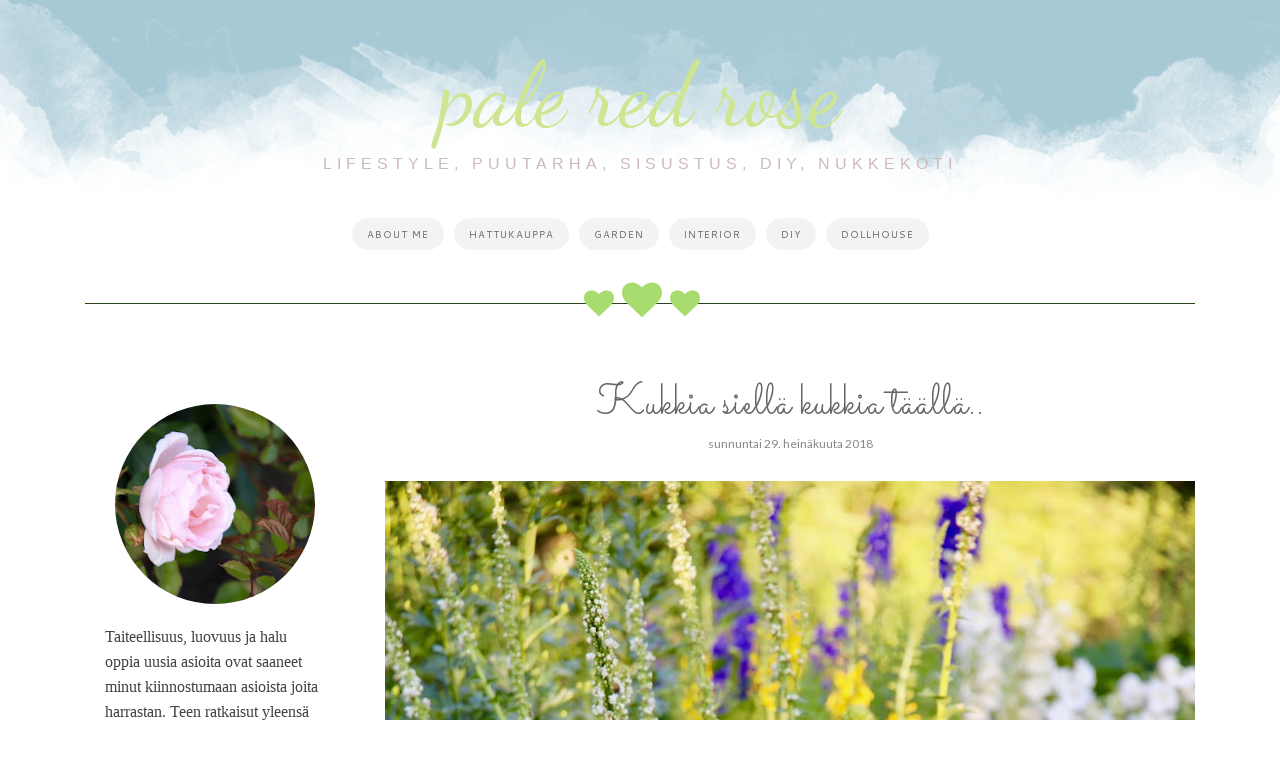

--- FILE ---
content_type: text/html; charset=UTF-8
request_url: https://paleredrose.blogspot.com/2018/07/
body_size: 59405
content:
<!DOCTYPE html>
<html class='v2' dir='ltr' xmlns='http://www.w3.org/1999/xhtml' xmlns:b='http://www.google.com/2005/gml/b' xmlns:data='http://www.google.com/2005/gml/data' xmlns:expr='http://www.google.com/2005/gml/expr'>
<head>
<link href='https://www.blogger.com/static/v1/widgets/335934321-css_bundle_v2.css' rel='stylesheet' type='text/css'/>
<meta CONTENT='IE=edge' HTTP-EQUIV='X-UA-Compatible'/>
<meta content='width=device-width,initial-scale=1.0,minimum-scale=1.0,maximum-scale=1.0' name='viewport'/>
<link href="//fonts.googleapis.com/css?family=Lato:400,400italic,700" rel="stylesheet" type="text/css">
<link href="//fonts.googleapis.com/css?family=Damion" rel="stylesheet" type="text/css">
<link HREF='//maxcdn.bootstrapcdn.com/font-awesome/4.3.0/css/font-awesome.min.css' REL='stylesheet'/>
<script src='//ajax.googleapis.com/ajax/libs/jquery/1.7.1/jquery.min.js'></script>
<script type='text/javascript'>
/*<![CDATA[*/
//Profile photo resize script
$(document).ready(function(){$("#Profile1 a img",$(this)).each(function(){var src=$(this).attr("src").replace(/\/s[0-9]+/g,'/s250-c');$(this).attr("src",src)})});
/*]]>*/
</script>
<meta content='text/html; charset=UTF-8' http-equiv='Content-Type'/>
<meta content='blogger' name='generator'/>
<link href='https://paleredrose.blogspot.com/favicon.ico' rel='icon' type='image/x-icon'/>
<link href='http://paleredrose.blogspot.com/2018/07/' rel='canonical'/>
<link rel="alternate" type="application/atom+xml" title="pale red rose                                                                            - Atom" href="https://paleredrose.blogspot.com/feeds/posts/default" />
<link rel="alternate" type="application/rss+xml" title="pale red rose                                                                            - RSS" href="https://paleredrose.blogspot.com/feeds/posts/default?alt=rss" />
<link rel="service.post" type="application/atom+xml" title="pale red rose                                                                            - Atom" href="https://www.blogger.com/feeds/8507164878184215776/posts/default" />
<!--Can't find substitution for tag [blog.ieCssRetrofitLinks]-->
<meta content='Ajaton sisustus, nukkekoti ja miniatyyriaskartelu, puutarhasuunnittelu, DIY ideat, elämän ilo, lifestyle.' name='description'/>
<meta content='http://paleredrose.blogspot.com/2018/07/' property='og:url'/>
<meta content='pale red rose                                                                           ' property='og:title'/>
<meta content='Ajaton sisustus, nukkekoti ja miniatyyriaskartelu, puutarhasuunnittelu, DIY ideat, elämän ilo, lifestyle.' property='og:description'/>
<title>
heinäkuuta 2018 - pale red rose                                                                           
</title>
<meta content='Ajaton sisustus, nukkekoti ja miniatyyriaskartelu, puutarhasuunnittelu, DIY ideat, elämän ilo, lifestyle.' property='og:description'/>
<style type='text/css'>@font-face{font-family:'Cantarell';font-style:normal;font-weight:400;font-display:swap;src:url(//fonts.gstatic.com/s/cantarell/v18/B50NF7ZDq37KMUvlO015gqJrPqySLbYf.woff2)format('woff2');unicode-range:U+0100-02BA,U+02BD-02C5,U+02C7-02CC,U+02CE-02D7,U+02DD-02FF,U+0304,U+0308,U+0329,U+1D00-1DBF,U+1E00-1E9F,U+1EF2-1EFF,U+2020,U+20A0-20AB,U+20AD-20C0,U+2113,U+2C60-2C7F,U+A720-A7FF;}@font-face{font-family:'Cantarell';font-style:normal;font-weight:400;font-display:swap;src:url(//fonts.gstatic.com/s/cantarell/v18/B50NF7ZDq37KMUvlO015jKJrPqySLQ.woff2)format('woff2');unicode-range:U+0000-00FF,U+0131,U+0152-0153,U+02BB-02BC,U+02C6,U+02DA,U+02DC,U+0304,U+0308,U+0329,U+2000-206F,U+20AC,U+2122,U+2191,U+2193,U+2212,U+2215,U+FEFF,U+FFFD;}@font-face{font-family:'Damion';font-style:normal;font-weight:400;font-display:swap;src:url(//fonts.gstatic.com/s/damion/v15/hv-XlzJ3KEUe_YZkZGw2EzJwV9J-.woff2)format('woff2');unicode-range:U+0100-02BA,U+02BD-02C5,U+02C7-02CC,U+02CE-02D7,U+02DD-02FF,U+0304,U+0308,U+0329,U+1D00-1DBF,U+1E00-1E9F,U+1EF2-1EFF,U+2020,U+20A0-20AB,U+20AD-20C0,U+2113,U+2C60-2C7F,U+A720-A7FF;}@font-face{font-family:'Damion';font-style:normal;font-weight:400;font-display:swap;src:url(//fonts.gstatic.com/s/damion/v15/hv-XlzJ3KEUe_YZkamw2EzJwVw.woff2)format('woff2');unicode-range:U+0000-00FF,U+0131,U+0152-0153,U+02BB-02BC,U+02C6,U+02DA,U+02DC,U+0304,U+0308,U+0329,U+2000-206F,U+20AC,U+2122,U+2191,U+2193,U+2212,U+2215,U+FEFF,U+FFFD;}@font-face{font-family:'Dancing Script';font-style:normal;font-weight:400;font-display:swap;src:url(//fonts.gstatic.com/s/dancingscript/v29/If2cXTr6YS-zF4S-kcSWSVi_sxjsohD9F50Ruu7BMSo3Rep8hNX6plRPjLo.woff2)format('woff2');unicode-range:U+0102-0103,U+0110-0111,U+0128-0129,U+0168-0169,U+01A0-01A1,U+01AF-01B0,U+0300-0301,U+0303-0304,U+0308-0309,U+0323,U+0329,U+1EA0-1EF9,U+20AB;}@font-face{font-family:'Dancing Script';font-style:normal;font-weight:400;font-display:swap;src:url(//fonts.gstatic.com/s/dancingscript/v29/If2cXTr6YS-zF4S-kcSWSVi_sxjsohD9F50Ruu7BMSo3ROp8hNX6plRPjLo.woff2)format('woff2');unicode-range:U+0100-02BA,U+02BD-02C5,U+02C7-02CC,U+02CE-02D7,U+02DD-02FF,U+0304,U+0308,U+0329,U+1D00-1DBF,U+1E00-1E9F,U+1EF2-1EFF,U+2020,U+20A0-20AB,U+20AD-20C0,U+2113,U+2C60-2C7F,U+A720-A7FF;}@font-face{font-family:'Dancing Script';font-style:normal;font-weight:400;font-display:swap;src:url(//fonts.gstatic.com/s/dancingscript/v29/If2cXTr6YS-zF4S-kcSWSVi_sxjsohD9F50Ruu7BMSo3Sup8hNX6plRP.woff2)format('woff2');unicode-range:U+0000-00FF,U+0131,U+0152-0153,U+02BB-02BC,U+02C6,U+02DA,U+02DC,U+0304,U+0308,U+0329,U+2000-206F,U+20AC,U+2122,U+2191,U+2193,U+2212,U+2215,U+FEFF,U+FFFD;}@font-face{font-family:'Josefin Slab';font-style:normal;font-weight:700;font-display:swap;src:url(//fonts.gstatic.com/s/josefinslab/v29/lW-swjwOK3Ps5GSJlNNkMalNpiZe_ldbOR4W776rR349KoKZAyOw3w.woff2)format('woff2');unicode-range:U+0000-00FF,U+0131,U+0152-0153,U+02BB-02BC,U+02C6,U+02DA,U+02DC,U+0304,U+0308,U+0329,U+2000-206F,U+20AC,U+2122,U+2191,U+2193,U+2212,U+2215,U+FEFF,U+FFFD;}@font-face{font-family:'Lato';font-style:italic;font-weight:400;font-display:swap;src:url(//fonts.gstatic.com/s/lato/v25/S6u8w4BMUTPHjxsAUi-qNiXg7eU0.woff2)format('woff2');unicode-range:U+0100-02BA,U+02BD-02C5,U+02C7-02CC,U+02CE-02D7,U+02DD-02FF,U+0304,U+0308,U+0329,U+1D00-1DBF,U+1E00-1E9F,U+1EF2-1EFF,U+2020,U+20A0-20AB,U+20AD-20C0,U+2113,U+2C60-2C7F,U+A720-A7FF;}@font-face{font-family:'Lato';font-style:italic;font-weight:400;font-display:swap;src:url(//fonts.gstatic.com/s/lato/v25/S6u8w4BMUTPHjxsAXC-qNiXg7Q.woff2)format('woff2');unicode-range:U+0000-00FF,U+0131,U+0152-0153,U+02BB-02BC,U+02C6,U+02DA,U+02DC,U+0304,U+0308,U+0329,U+2000-206F,U+20AC,U+2122,U+2191,U+2193,U+2212,U+2215,U+FEFF,U+FFFD;}@font-face{font-family:'Lato';font-style:normal;font-weight:400;font-display:swap;src:url(//fonts.gstatic.com/s/lato/v25/S6uyw4BMUTPHjxAwXiWtFCfQ7A.woff2)format('woff2');unicode-range:U+0100-02BA,U+02BD-02C5,U+02C7-02CC,U+02CE-02D7,U+02DD-02FF,U+0304,U+0308,U+0329,U+1D00-1DBF,U+1E00-1E9F,U+1EF2-1EFF,U+2020,U+20A0-20AB,U+20AD-20C0,U+2113,U+2C60-2C7F,U+A720-A7FF;}@font-face{font-family:'Lato';font-style:normal;font-weight:400;font-display:swap;src:url(//fonts.gstatic.com/s/lato/v25/S6uyw4BMUTPHjx4wXiWtFCc.woff2)format('woff2');unicode-range:U+0000-00FF,U+0131,U+0152-0153,U+02BB-02BC,U+02C6,U+02DA,U+02DC,U+0304,U+0308,U+0329,U+2000-206F,U+20AC,U+2122,U+2191,U+2193,U+2212,U+2215,U+FEFF,U+FFFD;}@font-face{font-family:'Lato';font-style:normal;font-weight:700;font-display:swap;src:url(//fonts.gstatic.com/s/lato/v25/S6u9w4BMUTPHh6UVSwaPGQ3q5d0N7w.woff2)format('woff2');unicode-range:U+0100-02BA,U+02BD-02C5,U+02C7-02CC,U+02CE-02D7,U+02DD-02FF,U+0304,U+0308,U+0329,U+1D00-1DBF,U+1E00-1E9F,U+1EF2-1EFF,U+2020,U+20A0-20AB,U+20AD-20C0,U+2113,U+2C60-2C7F,U+A720-A7FF;}@font-face{font-family:'Lato';font-style:normal;font-weight:700;font-display:swap;src:url(//fonts.gstatic.com/s/lato/v25/S6u9w4BMUTPHh6UVSwiPGQ3q5d0.woff2)format('woff2');unicode-range:U+0000-00FF,U+0131,U+0152-0153,U+02BB-02BC,U+02C6,U+02DA,U+02DC,U+0304,U+0308,U+0329,U+2000-206F,U+20AC,U+2122,U+2191,U+2193,U+2212,U+2215,U+FEFF,U+FFFD;}@font-face{font-family:'Sacramento';font-style:normal;font-weight:400;font-display:swap;src:url(//fonts.gstatic.com/s/sacramento/v17/buEzpo6gcdjy0EiZMBUG4CMf_f5Iai0Ycw.woff2)format('woff2');unicode-range:U+0100-02BA,U+02BD-02C5,U+02C7-02CC,U+02CE-02D7,U+02DD-02FF,U+0304,U+0308,U+0329,U+1D00-1DBF,U+1E00-1E9F,U+1EF2-1EFF,U+2020,U+20A0-20AB,U+20AD-20C0,U+2113,U+2C60-2C7F,U+A720-A7FF;}@font-face{font-family:'Sacramento';font-style:normal;font-weight:400;font-display:swap;src:url(//fonts.gstatic.com/s/sacramento/v17/buEzpo6gcdjy0EiZMBUG4C0f_f5Iai0.woff2)format('woff2');unicode-range:U+0000-00FF,U+0131,U+0152-0153,U+02BB-02BC,U+02C6,U+02DA,U+02DC,U+0304,U+0308,U+0329,U+2000-206F,U+20AC,U+2122,U+2191,U+2193,U+2212,U+2215,U+FEFF,U+FFFD;}</style>
<style id='page-skin-1' type='text/css'><!--
<Variable name="body.background" description="Body Background" type="background" color="#ffffff" default="$(color) none repeat scroll top left"/>
<Group description="Body Background" selector="">
<Variable name="body.bg" description="Body Background" type="color" default="#ffffff"/>
<Variable name="maincontent.bg" description="Main Content BG" type="color" default="#ffffff"/>
</Group>
<Group description="Body Text" selector="">
<Variable name="body.font" description="Body Font" type="font" default="normal normal 14px 'Lato', sans-serif"/>
<Variable name="body.text.color" description="Body Font Color" type="color" default="#424242"/>
</Group>
<Group description="Links Color" selector="">
<Variable name="link.color" description="Link Color" type="color" default="#f1396d"/>
</Group>
<Group description="Header" selector="">
<Variable name="header.bg" description="Header Background" type="color" default="#fcd9e5"/>
<Variable name="logo.font" description="Logo Font" type="font" default="normal normal 90px 'Damion', sans-serif"/>
<Variable name="logo.text.color" description="Logo Color" type="color" default="#6F5F64"/>
<Variable name="logo.linkhover.color" description="Logo Link Hover" type="color" default="#f1396d"/>
<Variable name="description.font" description="Description Font" type="font" default="normal 700 11px 'Lato', sans-serif"/>
<Variable name="decription.text.color" description="Description Text Color" type="color" default="#382f32"/>
</Group>
<Group description="Main Navigation" selector="">
<Variable name="mainnav.font" description="Navigation Font" type="font" default="normal 700 13px 'Lato', sans-serif"/>
<Variable name="mainnav.text.color" description="Links Color" type="color" default="#ffffff"/>
<Variable name="nav.item.border" description="Link Color" type="color" default="#fbc5d8"/>
<Variable name="mainnav.hover.color" description="Links Hover Color" type="color" default="#f1396d"/>
<Variable name="mainnav.bg.color" description="Navigation Background Color" type="color" default="#ffffff"/>
</Group>
<Group description="Hearts" selector="">
<Variable name="mainnav.border" description="Line Color" type="color" default="#ffeaf2"/>
<Variable name="heart.color" description="Hearts Color" type="color" default="#ffeaf2"/>
</Group>
<Group description="Drop Down Element" selector="">
<Variable name="dropdown.font" description="Navigation Font" type="font" default="normal normal 13px 'Lato', sans-serif"/>
<Variable name="dropdown.bg.color" description="Drop Down BG" type="color" default="#ffffff"/>
<Variable name="dropdown.font.color" description="Font Color" type="color" default="#727272"/>
<Variable name="dropdown.bg.colorhover" description="BG Hover Color" type="color" default="#f8f8f8"/>
<Variable name="dropdown.font.colorhover" description="Font Hover Color" type="color" default="#888888"/>
</Group>
<Group description="Mobile Main Navigation" selector="">
<Variable name="mobilenav.button" description="Button Color" type="color" default="#f1396d"/>
<Variable name="mobilenav.button.text" description="Button Text" type="color" default="#f1396d"/>
<Variable name="mobilenav.links" description="Menu Links" type="color" default="#ffffff"/>
<Variable name="mobilenav.bg.hover" description="Menu Links BG Hover" type="color" default="#f8f8f8"/>
<Variable name="mobilenav.links.hover" description="Menu Links Hover" type="color" default="#999999"/>
<Variable name="mobile.dropdown.bg" description="Drop Down BG" type="color" default="#f8f8f8"/>
<Variable name="mobile.menu.bg" description="Menu Background" type="color" default="#ffffff"/>
</Group>
<Group description="Above Content Gadgets" selector="">
<Variable name="abovecontent.title.font" description="Title Font" type="font" default="normal 700 16px 'Lato', sans-serif"/>
<Variable name="abovecontent.title.color" description="Title Color" type="color" default="#424242"/>
<Variable name="abovecontent.widget.font" description="Text Font" type="font" default="normal normal 16px Georgia, Utopia, 'Palatino Linotype', Palatino, serif"/>
<Variable name="abovecontent.widget.color" description="Text Color" type="color" default="#444444"/>
</Group>
<Group description="Above Posts Gadgets" selector="">
<Variable name="aboveposts.title.font" description="Title Font" type="font" default="normal 700 16px 'Lato', sans-serif"/>
<Variable name="aboveposts.title.color" description="Title Color" type="color" default="#424242"/>
<Variable name="aboveposts.widget.font" description="Text Font" type="font" default="normal normal 16px Georgia, Utopia, 'Palatino Linotype', Palatino, serif"/>
<Variable name="aboveposts.widget.color" description="Text Color" type="color" default="#444444"/>
</Group>
<Group description="Post Titles" selector="">
<Variable name="post.title.font" description="Post Title Font" type="font" default="normal normal 38px 'Damion', serif"/>
<Variable name="post.title.color" description="Title Color" type="color" default="#AD929B"/>
</Group>
<Group description="Date Below Title" selector="">
<Variable name="dateheader.font" description="Font" type="font" default="italic normal 12px 'Lato', sans-serif"/>
<Variable name="dateheader.color" description="Body Font Color" type="color" default="#888888"/>
</Group>
<Group description="Post Footer" selector="">
<Variable name="postfooter.font" description="Font" type="font" default="italic normal 13px 'Lato', sans-serif"/>
<Variable name="postfooter.color" description="Font Color" type="color" default="#999999"/>
<Variable name="postfooterlink.color" description="Link Color" type="color" default="#fbc5d8"/>
<Variable name="post.border" description="Border Bottom" type="color" default="#ffeaf2"/>
</Group>
<Group description="Labels Below Post" selector="">
<Variable name="labelspost.font" description="Font" type="font" default="normal 700 13px 'Lato', sans-serif"/>
<Variable name="labelspostlink.color" description="Link Color" type="color" default="#fbc5d8"/>
<Variable name="labelspostlink.color.hover" description="Hover Link Color" type="color" default="#f1396d"/>
</Group>
<Group description="Share Post Icons" selector="">
<Variable name="share.icons" description="Icons Color" type="color" default="#382f32"/>
<Variable name="share.icons.hover" description="Icons Color Hover" type="color" default="#ffffff"/>
<Variable name="share.icons.bg" description="Background Color Hover" type="color" default="#f1396d"/>
</Group>
<Group description="Author Profile Below Post" selector="">
<Variable name="authorprofile.color" description="Text Color" type="color" default="#444444"/>
<Variable name="authorprofilelink.color" description="Name Color" type="color" default="#000000"/>
</Group>
<Group description="Related Posts" selector="">
<Variable name="relpost.heading" description="Heading Font" type="font" default="normal 700 14px 'Lato', sans-serif"/>
<Variable name="relpost.heading.color" description="Heading Color" type="color" default="#382f32"/>
<Variable name="relpost.heading.border" description="Border Color" type="color" default="#fbc5d8"/>
<Variable name="relpost.title" description="Post Title Font" type="font" default="normal normal 14px 'Lato', sans-serif"/>
<Variable name="relpost.title.color" description="Post Title Color" type="color" default="#424242"/>
</Group>
<Group description="Post Comments" selector="">
<Variable name="comment.heading" description="Heading Font" type="font" default="normal 700 14px 'Lato', sans-serif"/>
<Variable name="comment.heading.color" description="Heading Color" type="color" default="#382f32"/>
<Variable name="comment.heading.border" description="Heading Border" type="color" default="#fbc5d8"/>
</Group>
<Group description="Read More Button" selector="">
<Variable name="readmore.font" description="Font" type="font" default="normal 700 10px 'Lato', sans-serif"/>
<Variable name="readmore.color" description="Font Color" type="color" default="#f1396d"/>
<Variable name="readmore.border" description="Border Color" type="color" default="#f1396d"/>
</Group>
<Group description="Blog Pager" selector="">
<Variable name="blogpager.font" description="Font" type="font" default="normal normal 26px 'Damion', sans-serif"/>
<Variable name="blogpager.color" description="Text Color" type="color" default="#f1396d"/>
</Group>
<Group description="Sidebar" selector="">
<Variable name="widget.title.font" description="Widget Title Font" type="font" default="normal bold 24px 'Damion', sans-serif"/>
<Variable name="widget.title.color" description="Widget Title Color" type="color" default="#C0B2B6"/>
<Variable name="widget.title.bg" description="Title Border" type="color" default="#ededed"/>
<Variable name="sidebar.bg" description="Sideabr BG Color" type="color" default="#fafafa"/>
</Group>
<Group description="Labels Gadget Sidebar" selector="">
<Variable name="label.font" description="Labels Font" type="font" default="normal 700 11px 'Lato', sans-serif"/>
<Variable name="label.text" description="Text Color" type="color" default="#ffffff"/>
<Variable name="label.background" description="Label BG" type="color" default="#fbc5d8"/>
<Variable name="listlabel.color" description="Label Text (List Style)" type="color" default="#fbc5d8"/>
</Group>
<Group description="Blog Archive Gadget" selector="">
<Variable name="barchive.text.color" description="Text Color" type="color" default="#1a1a1a"/>
<Variable name="barchive.link.hover" description="Link Hover Color" type="color" default="#888888"/>
<Variable name="barchive.border" description="DropDown Style Border" type="color" default="#cccccc"/>
<Variable name="barchive.ddtext.color" description="DropDown Style Text" type="color" default="#7a7a7a"/>
</Group>
<Group description="Follow Gadget" selector="">
<Variable name="follow.buttons" description="Follow Icons BG" type="color" default="#fbc5d8"/>
<Variable name="follow.buttons.color" description="Follow Icons Color" type="color" default="#ffffff"/>
</Group>
<Group description="Search Box Gadget" selector="">
<Variable name="search.bg" description="Background" type="color" default="#ffffff"/>
<Variable name="search.border" description="Search Box Border" type="color" default="#e5e5e5"/>
<Variable name="search.text" description="Search Text Color" type="color" default="#7a7a7a"/>
</Group>
<Group description="Follow by Email Gadget" selector="">
<Variable name="followbyemail.border" description="Email Box Border" type="color" default="#e5e5e5"/>
<Variable name="followbyemail.text" description="Email Text Color" type="color" default="#7a7a7a"/>
<Variable name="followbyemail.button.font" description="Button Font" type="font" default="normal normal 16px Georgia, Utopia, 'Palatino Linotype', Palatino, serif"/>
<Variable name="followbyemail.button.text" description="Button Text Color" type="color" default="#ffffff"/>
<Variable name="followbyemail.button.bg" description="Button Color" type="color" default="#fbc5d8"/>
</Group>
<Group description="Popular Posts Gadget" selector="">
<Variable name="popposts.font" description="Post Title Font" type="font" default="normal 700 13px 'Lato', sans-serif"/>
<Variable name="popposts.font.color" description="Post Title Color" type="color" default="#424242"/>
<Variable name="popposts.snippet" description="Snippet Text Color" type="color" default="#999999"/>
</Group>
<Group description="Contact Form Gadget" selector="">
<Variable name="contactform.button.text" description="Button Text Color" type="color" default="#ffffff"/>
<Variable name="contactform.button.font" description="Button Font" type="font" default="normal normal 16px Georgia, Utopia, 'Palatino Linotype', Palatino, serif"/>
<Variable name="contactform.button.bg" description="Button Color" type="color" default="#fbc5d8"/>
<Variable name="contactform.border" description="Input Borders" type="color" default="#e5e5e5"/>
<Variable name="contactform.font.color" description="Font Color" type="color" default="#1a1a1a"/>
<Variable name="contactform.font" description="Font" type="font" default="normal normal 16px Georgia, Utopia, 'Palatino Linotype', Palatino, serif"/>
</Group>
<Group description="Footer Background" selector="">
<Variable name="footer.bg.main" description="Background" type="color" default="#ffffff"/>
<Variable name="footer.top.border" description="Top Border" type="color" default="#ffffff"/>
</Group>
<Group description="Footer Fonts" selector="">
<Variable name="footer.title.font" description="Titles Font" type="font" default="normal 700 16px 'Lato', sans-serif"/>
<Variable name="footer.title.color" description="Title Font Color" type="color" default="#424242"/>
<Variable name="footer.font.color" description="Main Font Color" type="color" default="#444444"/>
<Variable name="footer.links.color" description="Links Color" type="color" default="#888888"/>
</Group>
<Group description="Labels Gadget Footer" selector="">
<Variable name="footerlabel.text" description="Labels Text Color" type="color" default="#000000"/>
<Variable name="footerlabel.text.hover" description="Label Text Color Hover" type="color" default="#000000"/>
</Group>
<Group description="Bottom Footer (Credits)" selector="">
<Variable name="fcredits.bg" description="Background" type="color" default="#f8f8f8"/>
<Variable name="fcredits.border" description="Top Border" type="color" default="#f8f8f8"/>
<Variable name="fcredits.color" description="Font Color" type="color" default="#000000"/>
<Variable name="fcredits.link.color" description="Links Color" type="color" default="#000000"/>
</Group>
/* CSS Reset
=========================== */
article,aside,details,figcaption,figure,footer,header,hgroup,main,nav,section,summary{display:block;}audio,canvas,video{display:inline-block;}audio:not([controls]){display:none;height:0;}[hidden]{display:none;}html{-ms-text-size-adjust:100%;-webkit-text-size-adjust:100%;}body{margin:0;}a:focus{outline:thin dotted;}a:active,a:hover{outline:0;}b,strong{font-weight:bold;}dfn{font-style:italic;}hr{-moz-box-sizing:content-box;box-sizing:content-box;height:0;}figure{margin:0;}fieldset{border:1px solid #c0c0c0;margin:0 2px;padding:0.35em 0.625em 0.75em;}legend{border:0;padding:0;}button,input,select,textarea{font-family:inherit;font-size:100%;margin:0;}button,input{line-height:normal;}button,select{text-transform:none;}button,html input[type="button"],input[type="reset"],input[type="submit"]{-webkit-appearance:button;cursor:pointer;}button[disabled],html input[disabled]{cursor:default;}input[type="checkbox"],input[type="radio"]{box-sizing:border-box;padding:0;}input[type="search"]{-webkit-appearance:textfield;-moz-box-sizing:content-box;-webkit-box-sizing:content-box;box-sizing:content-box;}input[type="search"]::-webkit-search-cancel-button,input[type="search"]::-webkit-search-decoration{-webkit-appearance:none;}button::-moz-focus-inner,input::-moz-focus-inner{border:0;padding:0;}textarea{overflow:auto;vertical-align:top;}table{border-collapse:collapse;border-spacing:0;}
html{color:#000;background:#FFF}body,div,dl,dt,dd,ul,ol,li,h1,h2,h3,h4,h5,h6,pre,code,form,fieldset,legend,input,textarea,p,blockquote,th,td{margin:0;padding:0}table{border-collapse:collapse;border-spacing:0}fieldset,img{border:0}address,caption,cite,code,dfn,em,strong,th,var{font-style:normal;font-weight:normal}ol,ul{list-style:none}caption,th{text-align:left}h1,h2,h3,h4,h5,h6{font-size:100%;font-weight:normal}q:before,q:after{content:''}abbr,acronym{border:0;font-variant:normal}sup{vertical-align:text-top}sub{vertical-align:text-bottom}input,textarea,select{font-family:inherit;font-size:inherit;font-weight:inherit;*font-size:100%}legend{color:#000}#yui3-css-stamp.cssreset{display:none}
textarea:focus, input:focus{outline: none;}
img {
max-width: 100%;
height: auto;
width: auto\9; /* ie8 */
}
ins{text-decoration:underline}
del{text-decoration:line-through}
q:after,q:before{content:''}
abbr,acronym{border:0}
input, textarea
{-webkit-appearance: none;-moz-appearance: none;appearance: none;-webkit-border-radius: 0;-webkit-font-smoothing:antialiased;}
input:focus,
select:focus,
textarea:focus,
button:focus,
input:active,
select:active,
textarea:active,
button:active {
outline: none !important;
-webkit-box-shadow:none !important;
-moz-box-shadow:none !important;
box-shadow:none !important;
}
caption,th{text-align:center}
dl,ol,ul{list-style-position:inside;list-style:none;}
li{list-style:none;}
a{outline:none; text-decoration: none; transition: all 0.2s ease 0s; color:#888888;}
a:hover {color: #000; text-decoration:none;}
body{background:#ffffff none repeat scroll top left; font: normal normal 16px Georgia, Utopia, 'Palatino Linotype', Palatino, serif; color: #444444; padding: 0; line-height: 1.6; -webkit-font-smoothing: antialiased; -moz-osx-font-smoothing: grayscale;
text-rendering: optimizeLegibility;}
.clr {clear:both; float:none;}
.post-timestamp {margin:0;}
.post-footer-line>* {margin:0;}
.widget {line-height: inherit;margin:0;}
.section {margin:0;}
.post-header, .post-footer {line-height: inherit;}
.widget li, .BlogArchive #ArchiveList ul.flat li {padding:0;}
.widget ul {padding:0;line-height: inherit;}
.status-msg-wrap {height:0px;visibility:hidden;display:none;}
#Attribution1 {height:0px;visibility:hidden;display:none;}
#b-navbar {height:0px;visibility:hidden;display:none;}
#navbar-iframe {height:0px;visibility:hidden;display:none !important;}
.fabe:before {content:"\f1b4"}
.fafa:before {content:"\f09a"}
.fatw:before {content:"\f099"}
.fahe:before {content:"\f004"}
.fadr:before {content:"\f17d"}
.fafl:before {content:"\f16e"}
.fago:before {content:"\f0d5"}
.fain:before {content:"\f16d"}
.fali:before {content:"\f0e1"}
.fapi:before {content:"\f0d2"}
.favi:before {content:"\f194"}
.fayo:before {content:"\f16a"}
.favi2:before {content:"\f1ca"}
.faso:before {content:"\f1be"}
.fabo:before {content:"\f02d"}
.fade:before {content:"\f1bd"}
.fafo:before {content:"\f180"}
.fare:before {content:"\f1a1"}
.fatu:before {content:"\f173"}
.fars:before {content:"\f09e"}
.fash:before {content:"\f07a"}
.favk:before {content:"\f189"}
.fatw2:before {content:"\f1e8"}
.fasp:before {content:"\f1bc"}
.faen:before {content:"\f0e0"}
/* Header
=========================== */
#header {
background-color:#a7c9d6;
background-image: url("https://blogger.googleusercontent.com/img/b/R29vZ2xl/AVvXsEhtzvQocf0vSuRKJXSikMIPdYK7mNjiWh_tXToIigmOa0caIFRspCmbxcNo4HGAXFH82tWi02jQL6TfVgyAUwC1p9CZEXeo5kE1s_EuDHSQzH5NWCqNnF5Mdjdcpknj8Bd4z_mKMCptPos/s1920/divider_1.png");
background-repeat: repeat-x;
background-position: center bottom;
}
#Header1 {padding:30px 0 40px 0;}
#header-inner {
background-position:center !important;
margin:0 auto;
}
.Header h1 {
font: normal normal 90px Dancing Script;
text-align: center;
color:#cee591;
margin:0;
line-height:1;
padding: 20px 0 0 0;
}
.Header h1 a {
color:#cee591;
}
#header h1 a:hover {
color:#444444;
}
.descriptionwrapper {
margin-top:15px;
}
.descriptionwrapper p {
font: normal normal 16px 'Trebuchet MS', Trebuchet, sans-serif;
color:#ceb9b9;
text-align:center;
text-transform: uppercase;
letter-spacing: 5px;
}
#header-inner img {
border:0 none;
background:none;
width:auto;
height:auto;
margin:0 auto;
}
.titlewrapper {
text-align: center;
}
.Header .description {
margin:0;
padding:0;
}
.heart-line {
position:relative;
border-bottom:1px solid #2a441c;
padding-top:50px;
}
.hearts {
position:absolute;
left: calc(50% - 56px);
top: 30%;
}
.heart1,
.heart2,
.heart3 {
display:inline-block;
}
.heart1,
.heart2 {
margin-right:4px;
}
.heart1:after {
content:"\f004";
font-family: FontAwesome;
font-size: 30px;
color:#a8dc6f;
}
.heart2:after {
content:"\f004";
font-family: FontAwesome;
font-size: 40px;
color:#a8dc6f;
}
.heart3:after {
content:"\f004";
font-family: FontAwesome;
font-size: 30px;
color:#a8dc6f;
}
/* Main Menu
=========================== */
.main-menu #nav {
}
#LinkList60 {
display:none;
}
.menu-display {
display:block !important;
}
.menu-opacity {
z-index: 9999;
position: relative;
}
.main-menu {
text-align:center;
float:none;
background-color:#ffffff;
letter-spacing: 1px;
}
.main-menu ul li ul {
z-index:998;
}
.main-menu > ul > li {
float:none;
display:inline-block;
line-height:40px;
position:relative;
list-style:none;
}
.main-menu > ul > li:last-child {
margin-right:0;
}
.main-menu > ul > li > a {
padding:8px 14px;
display:inline-block;
line-height:40px;
font:normal normal 10px Cantarell;
color:#666666;
text-transform: uppercase;
letter-spacing: 1px;
border: 1px solid #f3f3f3;
background-color:#f3f3f3;
border-radius: 20px;
}
.main-menu > ul > li {
margin-right: 10px;
}
.main-menu ul li:last-child {
margin-right: 0px;
}
.main-menu > ul > li > a:hover {
color:#999999;
background-color:#fff;
border-color:#999999;
}
.menu-opacity .main-menu > ul > li > a {
border:0;
background-color: inherit;
color:#999999;
}
.menu-opacity .main-menu ul li {
margin-right:0;
}
.main-menu > ul > li:hover > ul {
display:block;
top:40px;
background-color:#000000;
}
.main-menu ul > li ul {
display:none;
position:absolute;
left:0;
top:100%;
z-index:993;
width:200px;
border: 1px solid rgba(0, 0, 0, 0.1);
text-transform: uppercase;
}
.main-menu li ul li a {
height:inherit;
float:inherit;
text-align:left;
display:block;
margin:0!important;
padding:0 15px;
z-index:993;
border-bottom:1px solid rgba(0, 0, 0, 0.1);
font:normal normal 13px 'Lato', sans-serif;
color:#ffffff;
line-height:38px;
}
.main-menu li ul li:last-child a {
border-bottom:none
}
.main-menu li a i {
margin-left:5px
}
.main-menu li ul li a:hover {
background-color:#f8f8f8;
}
.main-menu > ul > li:hover li:hover > a {
color:#999999;
}
#mobile-menu {
display:none;
}
.slicknav_btn { position: relative; display: block; vertical-align: middle; float: right; padding: 0.438em 1.5em 0.438em 1.5em; line-height: 1.125em; cursor: pointer; }
.slicknav_menu  .slicknav_menutxt { display: block; line-height: 1.188em; float: left; }
.slicknav_menu .slicknav_icon { float: left; margin: 0.188em 0 0 0.438em; }
.slicknav_menu .slicknav_no-text { margin: 0 }
.slicknav_menu .slicknav_icon-bar { display: block; width: 1.125em; height: 0.125em; -webkit-border-radius: 1px; -moz-border-radius: 1px; border-radius: 1px; -webkit-box-shadow: 0 1px 0 rgba(0, 0, 0, 0.25); -moz-box-shadow: 0 1px 0 rgba(0, 0, 0, 0.25); box-shadow: 0 1px 0 rgba(0, 0, 0, 0.25); }
.slicknav_btn .slicknav_icon-bar + .slicknav_icon-bar { margin-top: 0.188em }
.slicknav_nav { clear: both }
.slicknav_nav ul,
.slicknav_nav li { display: block }
.slicknav_nav .slicknav_arrow { font-size: 0.8em; margin: 0 0 0 0.4em; }
.slicknav_nav .slicknav_item { cursor: pointer; }
.slicknav_nav .slicknav_row { display: block; }
.slicknav_nav a { display: block }
.slicknav_nav .slicknav_item a,
.slicknav_nav .slicknav_parent-link a { display: inline }
.slicknav_brand { float:left }
.slicknav_menu:before,
.slicknav_menu:after { content: " "; display: table; }
.slicknav_menu:after { clear: both }
/* IE6/7 support */
.slicknav_menu { *zoom: 1 }
.slicknav_menu {
font:normal normal 10px Cantarell;
font-size:16px;
box-sizing:border-box;
}
.slicknav_menu .fa-angle-down {
display:none;
}
.slicknav_menu * {
box-sizing:border-box;
}
/* Button */
.slicknav_btn {
margin: 5px 5px 6px;
text-decoration:none;
border: 2px solid #6f5f64;
border-radius: 20px;
}
/* Button Text */
.slicknav_menu  .slicknav_menutxt {
color: #6f5f64;
font-weight: bold;
}
/* Button Lines */
.slicknav_menu .slicknav_icon-bar {
background-color: #6f5f64;
}
.slicknav_menu {
background:#ffffff;
}
.slicknav_nav {
color:#727272;
margin:0;
padding:0;
font-size:0.875em;
background: #f8f8f8;
}
.slicknav_nav, .slicknav_nav ul {
list-style: none;
overflow:hidden;
}
.slicknav_nav ul {
padding:0;
margin:0;
}
.slicknav_nav .slicknav_row {
padding:5px 10px;
margin:2px 5px;
}
.slicknav_nav a{
padding:5px 10px;
margin:2px 5px;
text-decoration:none;
color:#727272;
}
.slicknav_nav .slicknav_item a,
.slicknav_nav .slicknav_parent-link a {
padding:0;
margin:0;
}
.slicknav_nav .slicknav_row:hover {
background:#f8f8f8;
color:#6f5f64;
}
.slicknav_row:hover a {
color:#6f5f64;
}
.slicknav_nav a:hover{
background:#f8f8f8;
color:#6f5f64;
}
.slicknav_nav .slicknav_txtnode {
margin-left:15px;
}
.slicknav_brand {
color:#727272;
font-size: 18px;
line-height:30px;
padding:7px 12px;
height:44px;
}
.slicknav_nav ul li ul {
margin-left:20px;
}
/* Posts
=========================== */
#content-wrapper {
background-color:#ffffff;
}
.status-msg-wrap {
background:#ffffff;
color:#000;
width:100%;
overflow:hidden;
margin-bottom:30px;
margin-top:0;
font-size:14px;
text-transform:capitalize;
padding:10px;
}
.status-msg-wrap a {
color:#666666;
text-decoration:none
}
.status-msg-wrap a:hover {
color:#888888
}
.status-msg-body {
width:97.5%;
background:#fff
}
.status-msg-border {
border:none
}
#content .post-outer {
margin-bottom:60px;
}
#content .post-outer:last-child {
margin-bottom:0px;
}
.post-body {
overflow:hidden;
}
.post {
padding-bottom: 10px;
border-bottom: 1px solid #ffeaf2;
}
.pinimg {padding:10px !important;}
.post-title a, .post-title {font: normal normal 42px Sacramento; color: #666666; margin: 0; padding: 0; text-decoration: none; text-align: center; line-height:1.0;}
.post-title a:hover {opacity:.60;}
.post-header {
margin-bottom:30px;
}
.date-header {
font: normal normal 12px 'Lato', sans-serif;
color: #888888;
margin-top:10px;
display: inherit;
text-align:center;
}
.post-footer {
}
.post-footer-line-1 {
position:relative;
margin-top:35px;
min-height: 20px;
font: italic normal 13px 'Lato', sans-serif;
color: #999999;
line-height:1.8;
}
.post-footer-line-1 a {
color: #666666;
}
.post-footer-line-1 a:hover {
color:#888888;
}
.post-footer-line-2 {
margin-top:25px;
font: italic normal 13px 'Lato', sans-serif;
color: #999999;
}
.post-footer-line-2 .post-labels {
}
.post-footer-line-2 .post-labels a {
font: normal normal 700px 13px 'Lato', sans-serif;
color: #444444;
text-transform:uppercase;
letter-spacing: 2px;
margin-left:6px;
}
.post-footer-line-2 .post-labels a:hover {
text-decoration:none;
color:#666666;
}
.post-location {
display:block;
}
.post-comment-link {
}
.author-profile {
margin:0;
margin-top:60px;
color:#424242;
text-transform: none;
}
.author-profile a {
color:#000000;
font-weight: bold;
}
.author-profile img {
float:left;
width:80px;
height:80px;
margin-right:15px;
border-radius: 50%;
}
.post-body .tr-caption-container {
position: relative;
margin-bottom: 0;
padding: 0;
}
.post-body .tr-caption-container .tr-caption {
position: absolute;
bottom: 0;
left: 0;
padding: 10px 15px;
background: #fff;
font-size: 12px;
}
.post-body h1,
.post-body h2,
.post-body h3,
.post-body h4,
.post-body h5,
.post-body h6 {
margin-bottom: 15px;
}
.post-body h1 {
font-size: 35px;
}
.post-body h2 {
font-size: 31px;
}
.post-body h3 {
font-size: 27px;
}
.post-body h4 {
font-size: 23px;
}
.post-body h5 {
font-size: 19px;
}
.post-body h6 {
font-size: 15px;
}
.post-body ul,
.post-body ol {
list-style: initial;
padding-left: 1.4em!important;
margin: 0!important;
line-height: inherit!important;
}
.post-body ul li {
list-style: disc!important;
}
.post-body ol li {
list-style: decimal!important;
}
.jump-link {
text-align: center;
margin-top: 35px;
}
.jump-link a {
font: normal 700 10px 'Lato', sans-serif;
color: #666666;
text-transform: uppercase;
letter-spacing: 2px;
background-color:#fff;
display: inline-block;
padding: 9px 24px 10px;
border:1px solid #666666;
border-radius: 20px;
}
.jump-link a:hover {
color:#fff;
background-color:#666666;
}
.Aside .more_link,.Aside .post-title,.Aside .post-header,.Aside .post-labels,.Aside .post-timestamp,.Quote .more_link {
display:none;
}
.Aside .post-body,.Aside .topic {
margin:0!important
}
.audio-wrapper .audiojs {
margin-top:-40px;
position:relative
}
.twitter-status iframe {
width:100%!important;
max-width:100%!important
}
.separator a[style*="margin-left: 1em; margin-right: 1em;"] {
margin-right:0 !important;
margin-left:0 !important;
}
.post-body blockquote {
font-style: italic;
margin: 10px 20px 10px 20px;
padding-left: 20px;
border-left: 5px solid #444444;
}
.post-body blockquote:before {
content: '\f10d';
font-family: FontAwesome;
font-style: normal;
font-weight: normal;
font-size: 20px;
display: block;
}
.pinimg {padding:10px !important;}
/* Post Share Buttons
=========================== */
.share-buttons {overflow: hidden; position: absolute;bottom: -4px; right: 0px;}
.share-text {font: italic normal 13px 'Lato', sans-serif;color: #999999; padding-right:10px;}
.hs-icon {display: inline-block; font-size: 18px; cursor: pointer; margin: 1px; width: 32px; height: 32px; line-height:32px; border-radius: 50%; text-align: center; position: relative; z-index: 1; color:#382f32 !important;}
.hs-icon:after {pointer-events: none; position: absolute; width: 100%; height: 100%; border-radius: 50%; content: ''; -webkit-box-sizing: content-box;  -moz-box-sizing: content-box; box-sizing: content-box; top: 0; left: 0; padding: 0;}
.hs-icon:hover:after {}
.hs-icon:hover {background:#444444; color:#ffffff !important; text-decoration:none !important;}
/* Comments
=========================== */
.comments {margin-top: 60px;}
.comments h4 {text-align: center;}
.comments h4 span {font: normal 700 14px 'Lato', sans-serif; color:#444444; margin-bottom: 30px; text-transform:uppercase; padding-bottom: 4px; display: inline-block; border-bottom:1px solid #999999; letter-spacing: 2px;}
.comments .comments-content .comment-thread ol { overflow: hidden; margin: 0; }
.comments .comments-content .comment:first-child { padding-top: 0; }
.comments .comments-content .comment { margin-bottom: 0; padding-bottom: 0; }
.comments .avatar-image-container { max-height: 40px; width: 40px; }
.comments .avatar-image-container img { max-width: 40px; width: 40px; border-radius: 50%; }
.comments .comment-block { background: #ffffff; margin-left: 52px; padding: 0; border-bottom: 1px solid #e5e5e5;}
.comments .comments-content .comment-header a { color: #333;}
.comments .comments-content .user { display: block; font-weight: bold; }
.comments .comments-content .datetime { margin-left: 0; }
.comments .comments-content .datetime a { font-size: 12px;}
.comments .comments-content .comment-header, .comments .comments-content .comment-content { margin: 0 20px 10px 0; }
.comments .comment-block .comment-actions { display: block; text-align: right; margin-top:20px; }
.comments .comment .comment-actions a { background: #f4f4f4; color: #333; display: inline-block; font-size: 12px; margin-left: 1px; padding: 5px 8px; border: 1px solid #e5e5e5; border-bottom:0; }
.comments .comment .comment-actions a:hover { text-decoration: none; }
.comments .thread-toggle { display: none; }
.comments .comments-content .inline-thread {margin: 0 !important; padding: 0; }
.comments .continue { display: none; }
.comments .comments-content .comment-replies {margin-top:25px;margin-left: 50px;}
.comments .comments-content .icon.blog-author {display: none;}
.comment-thread ol {}
.comment-thread li:before {display:none;}
.comment-thread ol ol {}
.comment-thread li li:before {display:none;}
#backlinks-container {
height:0px;visibility:hidden;display:none;
}
/* Related Posts
=========================== */
.item .related-posts-widget {
margin-top: 60px;
}
.item .related-posts-widget h2 {
text-align: center;
}
.item .related-posts-widget h2 span {
font:normal 700 14px 'Lato', sans-serif;
color:#382f32;
margin-bottom: 30px;
text-transform:uppercase;
padding-bottom: 4px;
display: inline-block;
border-bottom:1px solid #999999;
letter-spacing: 2px;
}
.item .related-posts-widget ul:after {
visibility: hidden;
display: block;
content: "";
clear: both;
height: 0;
}
.item .related-posts-widget ul li {
overflow:hidden;
width: 30%;
float: left;
text-align: center;
margin-right:5%;
}
.item .related-posts-widget ul li:last-child {
margin:0;
}
.item .related-posts-widget ul li span {
display:block;
overflow:hidden;
margin: 0 auto;
line-height: 0;
}
.item .related-posts-widget ul li strong {
font:normal normal 14px 'Lato', sans-serif;
color:#424242;
display:block;
margin-top:15px;
}
.item .related-posts-widget ul li strong:hover {
text-decoration:none;
opacity:.60;
}
/* Blog Pager
=========================== */
#blog-pager {
margin:50px 0 0 0;
text-align:center;
}
.blog-pager span,.home-link {
display:inline-block;
}
.blog-pager span a,.home-link {
display: inline-block;
font:normal normal 26px 'Damion', sans-serif;
color:#666666;
}
.blog-pager span a:hover,.home-link:hover {
text-decoration:none;
color:#000;
}
#blog-pager-older-link a:after {
content:'\f101';
font-family:'FontAwesome';
padding-left:5px;
}
#blog-pager-newer-link a:before {
content:'\f100';
font-family:'FontAwesome';
padding-right:5px;
}
.home-link:before {
content:'\f015';
font-family:'FontAwesome';
padding-right:5px;
}
/* Above Content Widgets
=========================== */
#above-content .widget {
margin:0 0 60px 0;
clear: both;
}
#above-content .widget-content {
font: normal normal 14px 'Courier New', Courier, FreeMono, monospace;
color: #000000;
line-height: 1.6;
}
#above-content .widget-content:after {
visibility: hidden;
display: block;
content: "";
clear: both;
height: 0;
}
#above-content h2 {
font: normal 700 16px 'Lato', sans-serif;
color: #000000;
text-transform:uppercase;
text-align: center;
line-height: 1em;
margin-bottom: 30px;
letter-spacing: 2px;
}
#above-content .popular-posts li {
width:31%;
display: inline-block;
vertical-align: top;
padding-bottom:0 !important;
padding-top:0 !important;
margin-bottom:20px !important;
margin-right:2%;
}
#above-content .popular-posts {
margin-bottom:-20px;
}
/* Above Posts Content
=========================== */
#above-posts .widget {
margin:0 0 60px 0;
clear: both;
}
#above-posts .widget-content {
font: normal normal 14px 'Courier New', Courier, FreeMono, monospace;
color: #000000;
line-height: 1.6;
}
#above-posts .widget-content:after {
visibility: hidden;
display: block;
content: "";
clear: both;
height: 0;
}
#above-posts h2 {
font: normal 700 16px 'Lato', sans-serif;
color: #000000;
text-align: center;
line-height: 1em;
margin-bottom: 30px;
text-transform:uppercase;
letter-spacing: 2px;
}
/* Under Posts Content
=========================== */
#under-posts .widget {
margin:60px 0 0 0;
clear: both;
}
#under-posts .widget-content {
font: normal normal 14px 'Courier New', Courier, FreeMono, monospace;
color: #000000;
line-height: 1.6;
}
#under-posts .widget-content:after {
visibility: hidden;
display: block;
content: "";
clear: both;
height: 0;
}
#under-posts h2 {
font: normal 700 16px 'Lato', sans-serif;
color: #000000;
text-transform:uppercase;
text-align: center;
line-height: 1em;
margin-bottom: 30px;
letter-spacing: 2px;
}
/* Sidebar
=========================== */
#sidebar {
padding:20px;
}
#sidebar-wrapper {
background-color:#ffffff;
}
#sidebar-wrapper .widget {
margin:0 0 50px 0;
clear: both;
}
#sidebar-wrapper .widget:last-child {
margin:0!important;
}
#sidebar-wrapper .widget-content {
}
#sidebar-wrapper .widget-content:after {
visibility: hidden;
display: block;
content: "";
clear: both;
height: 0;
}
#sidebar-wrapper h2 {
font: normal bold 24px Josefin Slab;
color: #666666;
text-align: center;
display:block;
line-height: 1em;
margin-bottom: 25px;
padding:0px 0px 5px 0;
border-bottom:1px solid #ffffff;
}
.popular-posts li {
width:100%;
overflow:hidden;
margin-bottom:15px!important;
padding:0 0 15px!important;
}
.popular-posts li:last-child {
border:none!important;
padding:0!important;
margin:0!important;
}
.PopularPosts .item-thumbnail {
float:left;
margin:0px;
margin-right:10px;
margin-bottom:2px;
}
.PopularPosts img {
padding-right:0;
margin-right:0.4em;
}
.popular-posts .item-thumbnail img:hover {
opacity:.8;
}
.PopularPosts .item-title a {
font:normal normal 13px Georgia, Utopia, 'Palatino Linotype', Palatino, serif;
color:#666666;
}
.PopularPosts .item-title a:hover {
text-decoration:underline;
}
.PopularPosts .item-snippet {
margin-top:5px;
color:#444444;
}
#ArchiveList select {
width:100%;
padding:10px;
border: 1px solid #e5e5e5;
color: #666666;
background:#fff;
}
.list-label-widget-content li {
margin-bottom:10px!important;
padding:0 0 10px!important;
}
.BlogArchive ul.flat li {
margin-bottom:5px!important;
padding:0 0 5px!important;
}
.list-label-widget-content li {
text-align:center;
border-bottom:1px solid #e5e5e5;
}
.list-label-widget-content li:last-child,.BlogArchive ul.flat li:last-child {
margin:0!important;
padding:0!important;
border:none!important;
}
.list-label-widget-content li a,.list-label-widget-content li span {
font:normal normal 11px Arial, Tahoma, Helvetica, FreeSans, sans-serif;
color:#666666;
text-transform: uppercase;
letter-spacing: 1px;
}
.list-label-widget-content li a:hover {
color:#888888;
}
.BlogArchive a,.BlogArchive ul.flat .archivedate,.BlogArchive .post-count{
color:#444444;
}
#ArchiveList a:hover {
color:#666666;
}
.BlogArchive #ArchiveList ul.posts li {
padding-left:1.5em;
}
.BlogArchive #ArchiveList ul li {
text-indent: 0px;
padding-left: 0px;
}
.list-label-widget-content li span {
padding-left:5px;
}
.list-label-widget-content li span:first-child {
float:none;
}
.cloud-label-widget-content {
overflow:hidden;
}
.cloud-label-widget-content span {
opacity:1;
display:block;
float:left;
margin: 0 5px 8px 0;
}
.cloud-label-widget-content span span {
margin:0;
}
.cloud-label-widget-content a,.cloud-label-widget-content span span  {
font:normal normal 11px Arial, Tahoma, Helvetica, FreeSans, sans-serif;
color:#ffffff;
float:left;
padding: 6px 8px 7px;
background-color:#666666;
letter-spacing:1px;
text-transform: uppercase;
border-radius: 8px;
}
.cloud-label-widget-content a:hover {
opacity:.60;
}
.label-size {
line-height: inherit;
}
.label-size-1, .label-size-2, .label-size-3, .label-size-4, .label-size-5 {font-size:100% !important;}
.contact-form-widget {
max-width:100%;
font:normal normal 14px 'Courier New', Courier, FreeMono, monospace;
color:#444444;
}
.contact-form-widget input {
margin-bottom:10px;
color:#444444;
}
.contact-form-widget textarea {
color:#444444;
}
.contact-form-widget input,.contact-form-widget textarea {
max-width:100%!important;
width:100%;
}
.contact-form-widget input:hover, .contact-form-widget textarea:hover,
.contact-form-widget input:focus, .contact-form-widget textarea:focus {
border:2px solid #e5e5e5;
outline: none;
}
.contact-form-email, .contact-form-name {
border-top:0;
border:0;
border:1px solid #e5e5e5;
height:34px;
text-indent: 5px;
}
.contact-form-email-message{
border:0;
border:1px solid #e5e5e5;
text-indent: 5px;
}
.contact-form-button {
border-radius:0;
}
.contact-form-button:hover{
background:#999999;
color:#ffffff !important;
border:0;
}
.contact-form-button-submit {
font: normal normal 14px 'Courier New', Courier, FreeMono, monospace;
cursor:pointer;
background:#999999;
color:#ffffff !important;
border:0;
height: 35px;
line-height: 30px;
width: 200px !important;
display: block;
margin: 15px auto 0 auto;
text-transform: uppercase;
}
.contact-form-name, .contact-form-email, .contact-form-email-message {
max-width:100%;
}
.contact-form-button-submit:hover {
background:#999999;
color:#ffffff !important;
border:0 !important;
}
#searchform fieldset {background: #ffffff; border: 1px solid #cccccc; padding: 0px 10px 0px 10px; height:35px; line-height:35px;}
#s {border: 0 none; width: 100%;color: #444444;background: #ffffff;}
#searchform fieldset input:-webkit-autofill {-webkit-box-shadow: 0 0 0px 1000px #ffffff inset;}
.follow-by-email-inner td {display: block;width: 100%;}
.FollowByEmail .follow-by-email-inner .follow-by-email-address {font: normal normal 16px Georgia, Utopia, 'Palatino Linotype', Palatino, serif;background: #ffffff; border: 1px solid #e5e5e5; height:35px; line-height:35px;text-indent: 10px; color:#7a7a7a;}
.FollowByEmail .follow-by-email-inner .follow-by-email-submit {font: normal normal 14px 'Courier New', Courier, FreeMono, monospace; border-radius: 0px; -moz-border-radius: 0px; height:35px; width: 200px; line-height:31px; border:0; background:#cccccc; color:#ffffff;text-transform: uppercase; margin-left:0; margin: 10px auto 0 auto;display: block;}
.FollowByEmail .follow-by-email-inner .follow-by-email-submit:hover {}
.FollowByEmail .follow-by-email-inner input:-webkit-autofill {-webkit-box-shadow: 0 0 0px 1000px #fff inset;}
.FollowByEmail ::-webkit-input-placeholder {color:#7a7a7a;}
.FollowByEmail ::-moz-placeholder {color:#7a7a7a;}
.FollowByEmail :-ms-input-placeholder {color:#7a7a7a;}
.FollowByEmail input:-moz-placeholder {color:#7a7a7a;}
.social-media-gadget ul {overflow: hidden;line-height: 50px; text-align:center;}
.social-media-gadget ul li {display: inline-block;}
.social-media-gadget ul li a {margin: 1px; display: block; font-size: 22px; cursor: pointer; width: 44px; height: 44px; line-height:44px; border-radius: 50%; text-align: center; position: relative; z-index: 1; color:#ffffff; background:#999999;}
.social-media-gadget ul li a:after {pointer-events: none; position: absolute; width: 100%; height: 100%; border-radius: 50%; content: ''; -webkit-box-sizing: content-box;  -moz-box-sizing: content-box; box-sizing: content-box; top: 0; left: 0; padding: 0;}
.social-media-gadget ul li a:hover {opacity:.6;}
.social-media-gadget ul li a:hover:after {}
.social-media-gadget a span.smg-label {display:none;}
.Profile img {padding:0 !important; border-radius: 50%; margin-left: auto;
margin-right: auto; margin-bottom:20px; display: block;}
img.profile-img {width:100%; max-width: 200px; height:100%; max-height: 200px; padding:0 !important;}
.profile-img {float:none;}
.profile-data,
.feed-links,
.profile-link {display: none !important;}
.profile-textblock {margin:0 !important;}
/* Footer
=========================== */
#main-footer {
clear:both;
overflow:hidden;
background-color:#ffffff;
}
#footer {
padding-bottom:50px;
}
#footer .widget {
margin-top:50px;
color:#424242;
}
#footer .widget a {
color:#999999;
}
#footer .widget h2 {
display:block;
font: normal 700 16px 'Lato', sans-serif;
color: #424242;
text-align: center;
text-transform:uppercase;
line-height: 1em;
margin-bottom: 30px;
letter-spacing: 2px;
}
.footer-column {
width:33%;
float:left;
}
#footer-col1 .widget {
padding-right:20px;
}
#footer-col2 .widget {
padding-right:20px;
padding-left:20px;
}
#footer-col3 .widget {
padding-left:20px;
}
#footer-fullcolumn .popular-posts li {
width:31%;
display: inline-block;
vertical-align: top;
padding-bottom:0 !important;
padding-top:0 !important;
margin-bottom:20px !important;
margin-right:2%;
}
#footer-fullcolumn .popular-posts {
margin-bottom:-20px;
}
#footer .cloud-label-widget-content a, #footer .cloud-label-widget-content span span {
color:#444444 !important;
}
#footer .cloud-label-widget-content a:hover {
color:#444444 !important;
}
.footer-credits {
background:#ffffff;
color:#444444;
font-size:11px;
border-top:1px solid #ffffff;
text-align:center;
}
.footer-credits a {
color:#444444;
}
.footer-credits a:hover {
color:#444444;
}
.f-credits {
padding:15px 0 15px 0;
}
#Attribution1 {display:none !important;}
--></style>
<style id='template-skin-1' type='text/css'><!--
#content-wrapper {
width: 1110px;
margin:50px auto 10px auto;
padding:30px;
}
#content {
padding-left: 260px;
margin: 0 auto;
}
.content-main {
width: 100%;
float: right;
}
.content-blog {
padding-left: 40px;
}
#sidebar-wrapper{
width: 260px;
float: left;
}
#footer,
.header,
.main-menu #nav,
.f-credits,
.heart-line {
width: 1110px;
margin:0 auto;
}
.post-body a {
max-width: calc( 1110px - 260px );
}
body#layout .heart-line {
display:none;
}
body#layout .section h4 {
display:none;
margin:0;
}
body#layout div.section {
border:0;
margin:0px 0px 10px 0px;
padding:0px;
background-color: inherit;
}
body#layout {
padding:0 !important;
}
body#layout div.widget {
margin:0 !important;
margin: 0 10px 5px 10px !important;
}
#layout #LinkList60 {
display:block;
}
#layout #content-wrapper {
margin:0;
padding:0;
max-width:100%;
}
#layout #footer, #layout .header, #layout .main-menu #nav, #layout .f-credits {
max-width:100%;
}
#layout .content-blog {
padding-left:0;
}
#layout .hide-menu {
display:block;
}
#layout #header {
padding:0;
}
#layout,#layout .container {
width:1000px;
}
#layout #header-wrapper {
padding-top:20px;
margin-bottom:30px;
background:#00a0b0;
overflow:hidden;
}
#layout #header-wrapper:before {
content:'Header';
text-transform:uppercase;
font-weight:800;
font-size:20px;
font-family:arial;
color:#FFF;
margin-bottom: 10px;
display: block;
}
#layout #header-wrapper .widget-content {
background:#00b7c9;
border:1px solid #00727d;
color:#FFF;
}
#layout #header-wrapper .draggable-widget .widget-wrap2 {
background-color:#00b7c9;
}
#layout #above-content {
padding-top:20px;
margin-bottom:30px;
background:#6a4a3c;
overflow:hidden;
}
#layout #above-content:before {
content:'Above Content';
text-transform:uppercase;
font-weight:800;
font-size:20px;
font-family:arial;
color:#FFF;
margin-bottom: 10px;
display: block;
}
#layout #above-content .widget-content {
background:#845c4b;
border:1px solid #453128;
color:#FFF;
}
#layout #above-content .draggable-widget .widget-wrap2 {
background-color:#845c4b;
}
#layout #content-wrapper {
overflow:hidden;
}
#layout #content {
width:65%;
float:right;
padding-top:20px;
margin-bottom:30px;
background:#cc333f;
overflow:hidden;
padding-left:0;
}
#layout #content:before {
content:'Content';
text-transform:uppercase;
font-weight:800;
font-size:20px;
font-family:arial;
color:#FFF;
margin-bottom: 10px;
display: block;
}
#layout #content .widget-content {
background:#d95e67;
border:1px solid #932830;
color:#FFF;
}
#layout #content .draggable-widget .widget-wrap2 {
background-color:#d95e67;
}
#layout #sidebar-wrapper {
width:35%;
float:left;
padding-top:20px;
margin-bottom:30px;
background:#eb6841;
overflow:hidden;
}
#layout #sidebar-wrapper:before {
content:'Sidebar';
text-transform:uppercase;
font-weight:800;
font-size:20px;
font-family:arial;
color:#FFF;
margin-bottom: 10px;
display: block;
}
#layout #sidebar-wrapper .widget-content {
background:#fb8a68;
border:1px solid #9b462c;
color:#FFF;
}
#layout #sidebar-wrapper .draggable-widget .widget-wrap2 {
background-color:#fb8a68;
}
#layout #main-footer {
padding-top:20px;
margin-bottom:30px;
background:#edc951;
overflow:hidden;
}
#layout #main-footer .widget-content {
background:#d9c06b;
border:1px solid #86712d;
color:#FFF;
}
#layout #main-footer .draggable-widget .widget-wrap2 {
background-color:#d9c06b;
}
#layout #main-footer:before {
content:'Footer';
text-transform:uppercase;
font-weight:800;
font-size:20px;
font-family:arial;
color:#FFF;
margin-bottom: 10px;
display: block;
}
#layout .footer-column {
width:33%;
float:left;
}
#layout #header-wrapper .widget-content a,
#layout #main-footer .widget-content a,
#layout #sidebar-wrapper .widget-content a,
#layout #content .widget-content a,
#layout #above-content .widget-content a {
color:#FFF!important;
border:1px solid;
padding:5px 10px;
}
#layout .footer-credits {
display:none;
}
#layout #footer {
padding-bottom:0;
}
--></style>
<style>
@media only screen and ( min-width: 1800px ){
#content-wrapper,
#footer,
.header,
.main-menu #nav,
.f-credits,
.heart-line {
min-width:1100px;
}
}

@media only screen and ( max-width: 1024px ){
#content-wrapper,
#footer,
.header,
.main-menu #nav,
.f-credits,
.heart-line {
padding-right:0;
padding-left:0;
padding-right:20px;
padding-left:20px;
max-width:calc(100% - 40px);
}
}


@media only screen and (max-width: 800px){
#content {
padding-left:0;
}
.content-main {
float:none;
}
.content-blog {
padding-left:0;
}
#sidebar-wrapper {
float:none;
width:100%;
margin-top:60px;
}
}


@media only screen and (max-width: 600px){
.item .related-posts-widget ul li {
float:none;
width:100%;
margin-bottom: 40px;
}
.item .related-posts-widget ul li:last-child {
margin-bottom: 0px;
}
.item .related-posts-widget strong {
margin-top:10px;
}
.footer-column {
float:none;
width:100%;
}
#footer-col1 .widget {
padding-right:0px;
}
#footer-col2 .widget {
padding-right:0px;
padding-left:0px;
}
#footer-col3 .widget {
padding-left:0px;
}
}


@media only screen and (max-width: 480px){
#Header1 {
pading-top:0;
padding-top:30px;
pading-bottom:0;
padding-bottom:80px;
}
#content-wrapper {
margin-top:0;
margin-top:15px;
}
#content-wrapper,
#footer,
.header,
.main-menu #nav,
.f-credits {
padding-right:0;
padding-left:0;
padding-right:10px;
padding-left:10px;
width:calc(100% - 20px);
max-width:calc(100% - 20px);
}
.post body img,
.post-body a img {
float:none !important;
display:block;
width:100%;
max-width:100%;
}
.share-buttons {
position: inherit;
bottom:0px;
margin-top: 20px
}

#mobile-menu {
display:block;
margin-top: -40px;
}

#LinkList60, .mmenu {
height:0px;visibility:hidden;display:none;
}

#mmenu-sticky-wrapper {
display:none;
}
.post-body blockquote {
margin-left:0;
border-left-width:1px;
padding-left: 5px;
}

}
</style>
<style type='text/css'>
.cookie-choices-info {top:inherit !important;bottom:0 !important;padding:0 !important;opacity:.85 !important;}
.cookie-choices-info .cookie-choices-text {font-size:12px !important;margin-top:0 !important; margin-bottom:0 !important;margin-top:5px !important;margin-bottom:5px !important;}
.cookie-choices-info .cookie-choices-button {font-weight:inherit !important;}
</style>
<link href='https://www.blogger.com/dyn-css/authorization.css?targetBlogID=8507164878184215776&amp;zx=569272ee-ca4f-4794-a3b1-e873e1fde6a9' media='none' onload='if(media!=&#39;all&#39;)media=&#39;all&#39;' rel='stylesheet'/><noscript><link href='https://www.blogger.com/dyn-css/authorization.css?targetBlogID=8507164878184215776&amp;zx=569272ee-ca4f-4794-a3b1-e873e1fde6a9' rel='stylesheet'/></noscript>
<meta name='google-adsense-platform-account' content='ca-host-pub-1556223355139109'/>
<meta name='google-adsense-platform-domain' content='blogspot.com'/>

</head>
<body class='archive'>
<div id='header-wrapper'>
<div id='header'>
<div class='header section' id='logo'><div class='widget Header' data-version='1' id='Header1'>
<div id='header-inner'>
<div class='titlewrapper'>
<h1 class='title'>
<a href='https://paleredrose.blogspot.com/'>
pale red rose                                                                           
</a>
</h1>
</div>
<div class='descriptionwrapper'>
<p class='description'><span>lifestyle, puutarha, sisustus,
DIY, nukkekoti</span></p>
</div>
</div>
</div><div class='widget Navbar' data-version='1' id='Navbar1'><script type="text/javascript">
    function setAttributeOnload(object, attribute, val) {
      if(window.addEventListener) {
        window.addEventListener('load',
          function(){ object[attribute] = val; }, false);
      } else {
        window.attachEvent('onload', function(){ object[attribute] = val; });
      }
    }
  </script>
<div id="navbar-iframe-container"></div>
<script type="text/javascript" src="https://apis.google.com/js/platform.js"></script>
<script type="text/javascript">
      gapi.load("gapi.iframes:gapi.iframes.style.bubble", function() {
        if (gapi.iframes && gapi.iframes.getContext) {
          gapi.iframes.getContext().openChild({
              url: 'https://www.blogger.com/navbar/8507164878184215776?origin\x3dhttps://paleredrose.blogspot.com',
              where: document.getElementById("navbar-iframe-container"),
              id: "navbar-iframe"
          });
        }
      });
    </script><script type="text/javascript">
(function() {
var script = document.createElement('script');
script.type = 'text/javascript';
script.src = '//pagead2.googlesyndication.com/pagead/js/google_top_exp.js';
var head = document.getElementsByTagName('head')[0];
if (head) {
head.appendChild(script);
}})();
</script>
</div></div>
</div><!-- end header -->
<div class='mmenu section' id='mmenu'><div class='widget LinkList' data-version='1' id='LinkList60'>
<div class='widget-content'>
<ul>
<li><a href='http://paleredrose.blogspot.fi/p/inspiraatio.html'>About me</a></li>
<li><a href='https://paleredrose.blogspot.com/p/blog-page_9.html'>Hattukauppa</a></li>
<li><a href='http://paleredrose.blogspot.fi/2017/11/puutarhani-varit-sininen-my-garden.html'>Garden</a></li>
<li><a href='http://paleredrose.blogspot.fi/2017/09/syys-ei-ole-ikavyys.html'>Interior</a></li>
<li><a href='http://paleredrose.blogspot.fi/2017/11/the-hatter.html'>DIY</a></li>
<li><a href='http://paleredrose.blogspot.fi/2018/03/nukkekodin-paasiaiskoristeluja.html'>Dollhouse</a></li>
</ul>
</div>
</div></div>
<div id='mobile-menu'></div>
<div CLASS='heart-line'>
<div CLASS='hearts'>
<div CLASS='heart1'></div>
<div CLASS='heart2'></div>
<div CLASS='heart3'></div>
</div>
</div>
</div><!-- end header-wrapper -->
<div id='content-wrapper'>
<div class='above-content no-items section' id='above-content'></div><!-- end above-content -->
<div id='content'>
<div CLASS='content-main'>
<div CLASS='content-blog'>
<div class='above-posts no-items section' id='above-posts'></div><!-- end above-posts -->
<div class='section' id='posts'><div class='widget Blog' data-version='1' id='Blog1'>
<div class='blog-posts hfeed'>
<script type='text/javascript'> var postDate=""; </script>
<!--Can't find substitution for tag [defaultAdStart]-->
<div class='post-outer'>
<div class='post hentry' itemprop='blogPost' itemscope='itemscope' itemtype='http://schema.org/BlogPosting'>
<meta content='https://blogger.googleusercontent.com/img/b/R29vZ2xl/AVvXsEhfKsB_HpKwsZ1rLnzqWo1-zrQgAmEVZstbEE4rtzuMLJCaW4n6dSZa5LZZbh4zObwLAi0U9XP3Fn2CsGS5xFdzlpTmhM8-2uVpiG2xhwGxHuv_-0v8uMjAIDbsbLkjrkotADr2wwZ0c0M/s1600/IMG_9355.jpg' itemprop='image_url'/>
<meta content='8507164878184215776' itemprop='blogId'/>
<meta content='3536791507430597821' itemprop='postId'/>
<a name='3536791507430597821'></a>
<h3 class='post-title entry-title' itemprop='name'>
<a href='https://paleredrose.blogspot.com/2018/07/kukkia-siella-kukkia-taalla.html'>Kukkia siellä kukkia täällä..</a>
</h3>
<div class='post-header'>
<abbr class='date-header' itemprop='datePublished'>sunnuntai 29. heinäkuuta 2018</abbr>
<script type='text/javascript'> postDate = "sunnuntai 29. heinäkuuta 2018"; </script>
<div class='post-header-line-1'></div>
</div>
<div class='post-body entry-content' id='post-body-3536791507430597821' itemprop='articleBody'>
<a href="https://blogger.googleusercontent.com/img/b/R29vZ2xl/AVvXsEhfKsB_HpKwsZ1rLnzqWo1-zrQgAmEVZstbEE4rtzuMLJCaW4n6dSZa5LZZbh4zObwLAi0U9XP3Fn2CsGS5xFdzlpTmhM8-2uVpiG2xhwGxHuv_-0v8uMjAIDbsbLkjrkotADr2wwZ0c0M/s1600/IMG_9355.jpg" imageanchor="1"><img border="0" src="https://blogger.googleusercontent.com/img/b/R29vZ2xl/AVvXsEhfKsB_HpKwsZ1rLnzqWo1-zrQgAmEVZstbEE4rtzuMLJCaW4n6dSZa5LZZbh4zObwLAi0U9XP3Fn2CsGS5xFdzlpTmhM8-2uVpiG2xhwGxHuv_-0v8uMjAIDbsbLkjrkotADr2wwZ0c0M/s1600/IMG_9355.jpg" /></a><br />
<br />
Loma se hurahti huiskis vaan ohi ja huomenna olisi palattava takaisin töihin ja arvaa mitkä fiilikset, kääk?!&nbsp; Tämä kesä on ollut yhtä salaman nopeaa kukkaloistoa, kun ei yhden kauneutta ole ehtinyt kunnolla ihailemaan kun on seuraava pukannut kukkimaan. Kamera pitäisi olla koko ajan mukana, mielellään otsaan integroituna, niin tulisi kuvattua sitä mukaan kun puutarhassa puuhailee, muuten se auttamatta unohtuu työn touhussa ja monta ihanuutta jää siksi ikuistamatta.<br />
<br />
Jo nyt kukkivat nauhukset vaikka normaalisti niiden aika on vasta elokuun puolessavälissä tai vielä myöhempään. Lämmin kesä on hellinyt luultavasti myös perhosia ja kimalaisia sillä niitä on näkynyt edelliin kesiin nähden huomattavasti enemmän.&nbsp; Näin myös nokkosperhosen ensimmäisen kerran moneen kesään ja useat perhoset ovat lennelleet puutarhassani normaalia aikaisemmin. Varsinkin kauniinvärisiä hopeatäpläperhosia on ollut erityisen runsaasti kun taas niitä jahtaavia sudenkorentoja tavallista vähemmän, onneksi.<br />
<br />
<div class="separator" style="clear: both; text-align: center;">
<a href="https://blogger.googleusercontent.com/img/b/R29vZ2xl/AVvXsEjoXl92-hqoxlUCohyphenhyphen95T45w5gdAUrw37s6YblLi5_c0Q-RUafYLSA975pjBfWMz5oQBl0R1PIS2z7Z11kSS0vupvn1a4s_cKqfIbafKPjBocXQblSZVO43HMAfWnE89ORCt9q8j54JVXI/s1600/IMG_9372.jpg" imageanchor="1" style="margin-left: 1em; margin-right: 1em;"><img border="0" src="https://blogger.googleusercontent.com/img/b/R29vZ2xl/AVvXsEjoXl92-hqoxlUCohyphenhyphen95T45w5gdAUrw37s6YblLi5_c0Q-RUafYLSA975pjBfWMz5oQBl0R1PIS2z7Z11kSS0vupvn1a4s_cKqfIbafKPjBocXQblSZVO43HMAfWnE89ORCt9q8j54JVXI/s1600/IMG_9372.jpg" /></a></div>
<div class="separator" style="clear: both; text-align: center;">
</div>
<div class="separator" style="clear: both; text-align: center;">
<a href="https://blogger.googleusercontent.com/img/b/R29vZ2xl/AVvXsEibewj4ZjP9ftdjzBtdluOmlz-F-etjpvZxrSGbldvPt_xGc22yaHByYmjClzHJKdpJPRdlh3WXGuNNSqDS4G4OmguetpF3NkjNiN12gRRLNM_tjA7kLDU_NZrpJv6RWeaFzk-wEzBIaT8/s1600/IMG_9375.jpg" imageanchor="1" style="margin-left: 1em; margin-right: 1em;"><img border="0" src="https://blogger.googleusercontent.com/img/b/R29vZ2xl/AVvXsEibewj4ZjP9ftdjzBtdluOmlz-F-etjpvZxrSGbldvPt_xGc22yaHByYmjClzHJKdpJPRdlh3WXGuNNSqDS4G4OmguetpF3NkjNiN12gRRLNM_tjA7kLDU_NZrpJv6RWeaFzk-wEzBIaT8/s1600/IMG_9375.jpg" /></a><a href="https://blogger.googleusercontent.com/img/b/R29vZ2xl/AVvXsEiXR66LyS67egF90EJXs1Lk5w1WfQmwWq8SkyvvkZJlvpnUMTWhJM3MEvTyBBgkLCqv8z9VygabTatWfYOuSxWoCX3d17KOulzwlvKnQGZvXWmeapL09VVJ8mQd369bLYUfLfKqt-fj9lo/s1600/IMG_9360.jpg" imageanchor="1" style="margin-left: 1em; margin-right: 1em;"><img border="0" src="https://blogger.googleusercontent.com/img/b/R29vZ2xl/AVvXsEiXR66LyS67egF90EJXs1Lk5w1WfQmwWq8SkyvvkZJlvpnUMTWhJM3MEvTyBBgkLCqv8z9VygabTatWfYOuSxWoCX3d17KOulzwlvKnQGZvXWmeapL09VVJ8mQd369bLYUfLfKqt-fj9lo/s1600/IMG_9360.jpg" /></a><a href="https://blogger.googleusercontent.com/img/b/R29vZ2xl/AVvXsEjOGe6PVlBf8XXjCqz3xATdWlW1tmE65k7sqmltogXUOSHsSlj_H3pF9GwqTha13FljJbh3lxhCoz5pqVQ-Gsf_3iypVYqIHvENUxxfYcdmhxWcxJ9Cp0EJEXz74lgzv4QeLuQLwzLdep0/s1600/IMG_9357.jpg" imageanchor="1" style="margin-left: 1em; margin-right: 1em;"><img border="0" src="https://blogger.googleusercontent.com/img/b/R29vZ2xl/AVvXsEjOGe6PVlBf8XXjCqz3xATdWlW1tmE65k7sqmltogXUOSHsSlj_H3pF9GwqTha13FljJbh3lxhCoz5pqVQ-Gsf_3iypVYqIHvENUxxfYcdmhxWcxJ9Cp0EJEXz74lgzv4QeLuQLwzLdep0/s1600/IMG_9357.jpg" /></a></div>
<br />
Erityisen ylpeä olen tämän kesän ruukkuistutuksista ja varsinkin omista petuneista, tuoksuherneistä, krasseista, sievikeistä, orvokeista ja samettikukista. Vauhtiin päästyään kukinta on suorastaan ryöpsähtänyt. Petuniat ovat kasvaa horottaneet jo niin pitkiksi, että niille on pitänyt viritellä tukisysteemejä kun en ole raaskinut typistää yhtään kukkaoksaa pois. No mökillä saavat kukatkin olla rennosti. :-)<br />
<br />
<div class="separator" style="clear: both; text-align: center;">
<a href="https://blogger.googleusercontent.com/img/b/R29vZ2xl/AVvXsEjsSq_1xAl56p1R-Dc1BF8H3kRoEEiwrGZ-i1TzWphAGzqbe4-2anGPWYcQCi9O1lGHHPFb8ADfeAUkwXURnHRHCXZAnrck82q-VHvIpog8Fn1TjH2V_5-_mx-ZTbspC9oHXiS5LezXuxE/s1600/IMG_9393.jpg" imageanchor="1" style="margin-left: 1em; margin-right: 1em;"><img border="0" src="https://blogger.googleusercontent.com/img/b/R29vZ2xl/AVvXsEjsSq_1xAl56p1R-Dc1BF8H3kRoEEiwrGZ-i1TzWphAGzqbe4-2anGPWYcQCi9O1lGHHPFb8ADfeAUkwXURnHRHCXZAnrck82q-VHvIpog8Fn1TjH2V_5-_mx-ZTbspC9oHXiS5LezXuxE/s1600/IMG_9393.jpg" /></a></div>
<div class="separator" style="clear: both; text-align: center;">
<a href="https://blogger.googleusercontent.com/img/b/R29vZ2xl/AVvXsEidDerivfX9N9jqE2sz5p6z1CYix6dXCrsqlGJOJx9PU68wDo4cwyvVln0SJBkNvTgSw7Ezukk6lLdFRs9dg1RWKW-O34ShzOMHxX0EGvX3MtB7TB7RmBrUfD1sMoKM8LlhyOWJYiUGab8/s1600/IMG_9356.jpg" imageanchor="1" style="margin-left: 1em; margin-right: 1em;"><img border="0" src="https://blogger.googleusercontent.com/img/b/R29vZ2xl/AVvXsEidDerivfX9N9jqE2sz5p6z1CYix6dXCrsqlGJOJx9PU68wDo4cwyvVln0SJBkNvTgSw7Ezukk6lLdFRs9dg1RWKW-O34ShzOMHxX0EGvX3MtB7TB7RmBrUfD1sMoKM8LlhyOWJYiUGab8/s1600/IMG_9356.jpg" /></a></div>
<div class="separator" style="clear: both; text-align: center;">
<a href="https://blogger.googleusercontent.com/img/b/R29vZ2xl/AVvXsEif9qeFSJw0JQ071ddpBrbta653pNgx5F9Qnq-rqGvHQGczzAiNzYpQCr6ZiSX8sPrAwPZf8bLSXDx4zwDM7TBhPvs2pl4Vsn56MVdp0Bftgf1FN3HglSvFF_0eoHw1xjXHKtTLc6pAhGs/s1600/IMG_9409.jpg" imageanchor="1" style="margin-left: 1em; margin-right: 1em;"><img border="0" src="https://blogger.googleusercontent.com/img/b/R29vZ2xl/AVvXsEif9qeFSJw0JQ071ddpBrbta653pNgx5F9Qnq-rqGvHQGczzAiNzYpQCr6ZiSX8sPrAwPZf8bLSXDx4zwDM7TBhPvs2pl4Vsn56MVdp0Bftgf1FN3HglSvFF_0eoHw1xjXHKtTLc6pAhGs/s1600/IMG_9409.jpg" /></a></div>
<div class="separator" style="clear: both; text-align: center;">
<a href="https://blogger.googleusercontent.com/img/b/R29vZ2xl/AVvXsEjBQHswW3f8KS0z_6_CszDUtEX8DS_dg4bGkr5iJ7CNub_TdPf13-CB0w_1iA6TI1sI4Fir3FaPc0RGuXYRAlVNThLAGVRDoghDEDPJKimMfr4WtkpJUuMB-sj8TLCGS6JBE0S5fxQDtQo/s1600/IMG_9367.jpg" imageanchor="1" style="margin-left: 1em; margin-right: 1em;"><img border="0" src="https://blogger.googleusercontent.com/img/b/R29vZ2xl/AVvXsEjBQHswW3f8KS0z_6_CszDUtEX8DS_dg4bGkr5iJ7CNub_TdPf13-CB0w_1iA6TI1sI4Fir3FaPc0RGuXYRAlVNThLAGVRDoghDEDPJKimMfr4WtkpJUuMB-sj8TLCGS6JBE0S5fxQDtQo/s1600/IMG_9367.jpg" /></a></div>
<div class="separator" style="clear: both; text-align: center;">
<a href="https://blogger.googleusercontent.com/img/b/R29vZ2xl/AVvXsEh4oVc1H_8g4YKIJ7pAyKRcFBp-eEAHQRZP-O2bp3BQL5i4xIDYboT-dlx0_N9doGUxLScaFwPsuUukbvGz5DRb1XqS5JnSRjX4ioeNNhAElT0G_nMpUogIXuORh7qQNWhjCpfam3YDxao/s1600/IMG_9480.jpg" imageanchor="1" style="margin-left: 1em; margin-right: 1em;"><img border="0" src="https://blogger.googleusercontent.com/img/b/R29vZ2xl/AVvXsEh4oVc1H_8g4YKIJ7pAyKRcFBp-eEAHQRZP-O2bp3BQL5i4xIDYboT-dlx0_N9doGUxLScaFwPsuUukbvGz5DRb1XqS5JnSRjX4ioeNNhAElT0G_nMpUogIXuORh7qQNWhjCpfam3YDxao/s1600/IMG_9480.jpg" /></a></div>
<div class="separator" style="clear: both; text-align: center;">
<a href="https://blogger.googleusercontent.com/img/b/R29vZ2xl/AVvXsEhiUikMSdsnNrZ0D1WM8ASa_KaByJKWdpFGXKRMR2lBre6-4-5g6g8JkWNrAUlpkh4r5HKKcnfbatP1AtaHUlCB5hyphenhyphenbycippGeZxxEM2F61lTSucxFbzkn3yXle7-NONM0_yR7zB0oOpZ4/s1600/IMG_9415.jpg" imageanchor="1" style="margin-left: 1em; margin-right: 1em;"><img border="0" src="https://blogger.googleusercontent.com/img/b/R29vZ2xl/AVvXsEhiUikMSdsnNrZ0D1WM8ASa_KaByJKWdpFGXKRMR2lBre6-4-5g6g8JkWNrAUlpkh4r5HKKcnfbatP1AtaHUlCB5hyphenhyphenbycippGeZxxEM2F61lTSucxFbzkn3yXle7-NONM0_yR7zB0oOpZ4/s1600/IMG_9415.jpg" /></a></div>
<div class="separator" style="clear: both; text-align: center;">
</div>
<div class="separator" style="clear: both; text-align: center;">
<a href="https://blogger.googleusercontent.com/img/b/R29vZ2xl/AVvXsEghfVfnM9_jSoSDd_lKEhowjGRt_U32VyI1m4S1ucrw9QcnCGxDsqGSbOITHBw4ScQGWtcDwrEx9W1ZYYV9A47CcOl8Or8PR6ZOgRsHlaoQbXH38pZRMjcJtmXddDqMoof8pIv5enCgHTo/s1600/IMG_9419.jpg" imageanchor="1" style="margin-left: 1em; margin-right: 1em;"><img border="0" src="https://blogger.googleusercontent.com/img/b/R29vZ2xl/AVvXsEghfVfnM9_jSoSDd_lKEhowjGRt_U32VyI1m4S1ucrw9QcnCGxDsqGSbOITHBw4ScQGWtcDwrEx9W1ZYYV9A47CcOl8Or8PR6ZOgRsHlaoQbXH38pZRMjcJtmXddDqMoof8pIv5enCgHTo/s1600/IMG_9419.jpg" /></a></div>
<br />
Lämpö on ihanasti hellinyt puutarhaa (en valita helteestä, en) ja siitä johtuen parasta puutarhahoitoaikaa ovat olleet viileät aamut ja illat, muuten on ollut liian lämmintä puutarhailuun. Vettä olen pumpunnut puutarhaan Kallavedestä kuutioittain mutta siitä huolimatta etenkin hedelmäpuut ovat kärsineet kuivuudesta. Lämminjakso näyttäisi kuitenkin vielä jatkuvan joten kastelureissuja tulee viikollakin mökille. Samalla käyn popsimassa kypsiä herneitä kasvilavasta ja poimin salaattia töihin evääksi. :-)<br />
<br />
Maanantaina alkavat työt pistävät arjen pian taas uuteen järjestykseen. Eka viikko menee aina töihin tutustumiseen ja arjen rytmin opetteluun. Lopuksi vielä, en malta olla vinkkaamatta, mökin pikkukeittiö saatiin kesän aikaan remontoitua valmiiksi ja innolla odotan, että pääsen sen esittelemään teille. Siihen asti oikein rentoa sunnuntaita kaikille ja leppoisaa loman jatkoa niille onnekkaille joilla se vielä jatkuu. :-)<br />
<br />
<div style="text-align: center;">
Tsau, tsau!</div>
<div style="text-align: center;">
💛</div>
<div style="text-align: center;">
<i>-Katja-</i></div>
<div style="text-align: center;">
<br /></div>
<div style="text-align: center;">
<a href="https://blogger.googleusercontent.com/img/b/R29vZ2xl/AVvXsEh_8d6YdAmzFJ7W5wEN8Wbq-ExiPawD5ouzk-TjjGY_q2u2yj5O8dzUTg4A7HZHJoYshTbpZgt3PEYUy_r8r1gxbugoBy53gVIv7Rc9_NnlEEAKMRxcJGsc6JdnFYAyTAyYVAi2iUNBO3c/s1600/IMG_9412.jpg" imageanchor="1"><img border="0" height="640" src="https://blogger.googleusercontent.com/img/b/R29vZ2xl/AVvXsEh_8d6YdAmzFJ7W5wEN8Wbq-ExiPawD5ouzk-TjjGY_q2u2yj5O8dzUTg4A7HZHJoYshTbpZgt3PEYUy_r8r1gxbugoBy53gVIv7Rc9_NnlEEAKMRxcJGsc6JdnFYAyTAyYVAi2iUNBO3c/s640/IMG_9412.jpg" width="426" /></a></div>
<div style='clear: both;'></div>
</div>
<div class='post-footer'>
<div class='post-footer-line post-footer-line-1'><span class='post-author vcard'>
Lähettänyt
<span class='fn' itemprop='author' itemscope='itemscope' itemtype='http://schema.org/Person'>
<meta content='https://www.blogger.com/profile/09840402274835387967' itemprop='url'/>
<a class='g-profile' href='https://www.blogger.com/profile/09840402274835387967' rel='author' title='author profile'>
<span itemprop='name'>paleredrose</span>
</a>
</span>
</span>
<span class='post-timestamp'>
klo
<abbr class='published' itemprop='datePublished' title='2018-07-29T13:30:00+03:00'>13.30</abbr>
</span>
<span class='post-location'>
</span>
<span class='post-comment-link'>
<a class='comment-link' href='https://paleredrose.blogspot.com/2018/07/kukkia-siella-kukkia-taalla.html#comment-form' onclick=''>
25 kommenttia
</a>
</span>
<div CLASS='share-buttons'>
<span CLASS='share-text'>Share:</span>
<a class='hs-icon fa fatw' href='http://twitter.com/intent/tweet?text=Kukkia siellä kukkia täällä..&url=https://paleredrose.blogspot.com/2018/07/kukkia-siella-kukkia-taalla.html' target='_blank' title='Tweet This'></a>
<a class='hs-icon fa fafa' href='http://www.facebook.com/sharer.php?u=https://paleredrose.blogspot.com/2018/07/kukkia-siella-kukkia-taalla.html&t=Kukkia siellä kukkia täällä..' target='_blank' title='Share On Facebook'></a>
<a class='hs-icon fa fago' href='https://plusone.google.com/_/+1/confirm?hl=en&url=https://paleredrose.blogspot.com/2018/07/kukkia-siella-kukkia-taalla.html' target='_blank' title='Share On Google Plus'></a>
<a class='hs-icon fa fapi' href='javascript:void((function()%7Bvar%20e=document.createElement(&#39;script&#39;);e.setAttribute(&#39;type&#39;,&#39;text/javascript&#39;);e.setAttribute(&#39;charset&#39;,&#39;UTF-8&#39;);e.setAttribute(&#39;src&#39;,&#39;http://assets.pinterest.com/js/pinmarklet.js?r=&#39;+Math.random()*99999999);document.body.appendChild(e)%7D)());' title='Pin it'></a>
</div>
</div>
<div class='post-footer-line post-footer-line-2'><span class='post-labels'>
Tunnisteet:
<a href='https://paleredrose.blogspot.com/search/label/m%C3%B6kki' rel='tag'>mökki</a>,
<a href='https://paleredrose.blogspot.com/search/label/puutarha' rel='tag'>puutarha</a>
</span>
</div>
<div class='post-footer-line post-footer-line-3'>
</div>
</div>
</div>
</div>
<div class='post-outer'>
<div class='post hentry' itemprop='blogPost' itemscope='itemscope' itemtype='http://schema.org/BlogPosting'>
<meta content='https://blogger.googleusercontent.com/img/b/R29vZ2xl/AVvXsEi9DwvOknBz09v-4-9ELATm97UAgwlNaUX_G7804nzWfy1Rh7MpgbN-2bNu9pwRb79WXwePyXoQWJJE9RaXGaG5wp-ZS4KZqWWWnaKPmf1Aa-_Bc5jfzEfcvzFOLIa1lI9TWzbgYsc8mZ8/s1600/IMG_9267.jpg' itemprop='image_url'/>
<meta content='8507164878184215776' itemprop='blogId'/>
<meta content='3121826917606114844' itemprop='postId'/>
<a name='3121826917606114844'></a>
<h3 class='post-title entry-title' itemprop='name'>
<a href='https://paleredrose.blogspot.com/2018/07/pisalla.html'>Pisalla</a>
</h3>
<div class='post-header'>
<abbr class='date-header' itemprop='datePublished'>lauantai 21. heinäkuuta 2018</abbr>
<script type='text/javascript'> postDate = "lauantai 21. heinäkuuta 2018"; </script>
<div class='post-header-line-1'></div>
</div>
<div class='post-body entry-content' id='post-body-3121826917606114844' itemprop='articleBody'>
Mökiltä käsin teimme pienen päiväretken Pisan jylhiin maisemiin jonne linnuntietä on vain pari kilometriä.&nbsp; Jylhä rinne kohoaa järven pinnasta 170 metriin ja kun sen jaksaa reippaasti kavuta ylös ja jumpata vielä ne viimeiset jyrkät rappuset rinteen laelle avautuu ihka upeat näkymät. Pisalle johtaa useampi polku jotka kaikki ovat hyvin merkittyjä joten kovin suurta eksymisen vaaraa ei satunnaisellakaan kulkijalla ole. Polut ovat helppokulkuisia mutta saattavat olla paikoitellen hieman kosteita ja liukkaita joten suosittelen hyviä kumisaappaita jalkineeksi. Lähdimme reissuun aikaisin aamulla jotta ehtisimme pois ennen iltapäivän hellettä ja sää oli mitä mainioin kuvaukseen, joten pitemmittä puheitta mennään katselemaan. Let`s go!<br />
<br />
<div style="text-align: center;">
<span style="font-family: &quot;courier new&quot; , &quot;courier&quot; , monospace;">"Välillä on virkistävää ottaa puutarhasta etäisyyttä&nbsp;</span></div>
<div style="text-align: center;">
<span style="font-family: &quot;courier new&quot; , &quot;courier&quot; , monospace;">ja luoda katseensa horisontin taakse." </span></div>
<br />
Jos alue kiinnostaa tarkempia reittiohjeita ja muuta syventävää tietoa Pisan luonnonsuojelualueesta voit käydä kurkkaamassa <a href="http://www.luontoon.fi/pisa/reitit" target="_blank">TÄÄLLÄ</a> , <a href="https://www.kuopio.fi/pisa" target="_blank">TÄÄLLÄ </a>ja <a href="http://www.luontoon.fi/pisa/kartatjakulkuyhteydet" target="_blank">TÄÄLTÄ.</a><br />
<br />
<div class="separator" style="clear: both; text-align: center;">
<a href="https://blogger.googleusercontent.com/img/b/R29vZ2xl/AVvXsEi9DwvOknBz09v-4-9ELATm97UAgwlNaUX_G7804nzWfy1Rh7MpgbN-2bNu9pwRb79WXwePyXoQWJJE9RaXGaG5wp-ZS4KZqWWWnaKPmf1Aa-_Bc5jfzEfcvzFOLIa1lI9TWzbgYsc8mZ8/s1600/IMG_9267.jpg" imageanchor="1" style="margin-left: 1em; margin-right: 1em;"><img border="0" src="https://blogger.googleusercontent.com/img/b/R29vZ2xl/AVvXsEi9DwvOknBz09v-4-9ELATm97UAgwlNaUX_G7804nzWfy1Rh7MpgbN-2bNu9pwRb79WXwePyXoQWJJE9RaXGaG5wp-ZS4KZqWWWnaKPmf1Aa-_Bc5jfzEfcvzFOLIa1lI9TWzbgYsc8mZ8/s1600/IMG_9267.jpg" /></a></div>
<div class="separator" style="clear: both; text-align: center;">
<a href="https://blogger.googleusercontent.com/img/b/R29vZ2xl/AVvXsEjrPrYh_LbC3a3xEmKnaY6c1ZaZc8XFBaIavD0XuZ1lFcDyZFaX0uldWfrma9NxKkYFbLkr346hDLXVbfd-GNX0nP50xE44Gm46b3_ldQa4B9kGvULE1_-jUwzRjWqqr_5lhE8UgaqqnV4/s1600/IMG_9268.jpg" imageanchor="1" style="margin-left: 1em; margin-right: 1em;"><img border="0" src="https://blogger.googleusercontent.com/img/b/R29vZ2xl/AVvXsEjrPrYh_LbC3a3xEmKnaY6c1ZaZc8XFBaIavD0XuZ1lFcDyZFaX0uldWfrma9NxKkYFbLkr346hDLXVbfd-GNX0nP50xE44Gm46b3_ldQa4B9kGvULE1_-jUwzRjWqqr_5lhE8UgaqqnV4/s1600/IMG_9268.jpg" /></a></div>
<div class="separator" style="clear: both; text-align: center;">
<a href="https://blogger.googleusercontent.com/img/b/R29vZ2xl/AVvXsEgN_BVdz0ZUHXbyud2PYpUCyOb22RRuFftLGKyk1SKETXSW89LG5ESqriP_U3RM8cEBUTiOzj8jyNoy5KzsUDMSkoiOKcbeHmKkB4EnUaGCG3fhUvw8tur03Ygmx598zqJ4NWgapKVsNKk/s1600/IMG_9279.jpg" imageanchor="1" style="margin-left: 1em; margin-right: 1em;"><img border="0" src="https://blogger.googleusercontent.com/img/b/R29vZ2xl/AVvXsEgN_BVdz0ZUHXbyud2PYpUCyOb22RRuFftLGKyk1SKETXSW89LG5ESqriP_U3RM8cEBUTiOzj8jyNoy5KzsUDMSkoiOKcbeHmKkB4EnUaGCG3fhUvw8tur03Ygmx598zqJ4NWgapKVsNKk/s1600/IMG_9279.jpg" /></a></div>
<div class="separator" style="clear: both; text-align: center;">
<a href="https://blogger.googleusercontent.com/img/b/R29vZ2xl/AVvXsEgAu9Dmw1VqT787lcJrNa0KuA_jLq3hR8qbkETiBJsnqwarYYbe2Axs6WO-O2MPPDNwfrhsvPgvpUHTY_qHVUi5GIFXo7l6LpFAaqIVGGM-3v6GWh6of_MTEji1IjjZDDSTQIbTVJyY-J8/s1600/IMG_9272.jpg" imageanchor="1" style="margin-left: 1em; margin-right: 1em;"><img border="0" src="https://blogger.googleusercontent.com/img/b/R29vZ2xl/AVvXsEgAu9Dmw1VqT787lcJrNa0KuA_jLq3hR8qbkETiBJsnqwarYYbe2Axs6WO-O2MPPDNwfrhsvPgvpUHTY_qHVUi5GIFXo7l6LpFAaqIVGGM-3v6GWh6of_MTEji1IjjZDDSTQIbTVJyY-J8/s1600/IMG_9272.jpg" /></a></div>
<div class="separator" style="clear: both; text-align: center;">
</div>
<div class="separator" style="clear: both; text-align: center;">
<a href="https://blogger.googleusercontent.com/img/b/R29vZ2xl/AVvXsEjrXKH0Rn56Kppydp__ijnBT5bMrV-MP6seVifwUhymOgyUvKdaQPv42NhTzOS5-VDl7SeQ-NCt_AtojzygWzkKEJXMLmPRdE6QYwQowX2tW0L-s4_toHYM2aiZQaw7vAMkBP0RVo9fKSs/s1600/IMG_9282.jpg" imageanchor="1" style="margin-left: 1em; margin-right: 1em;"><img border="0" src="https://blogger.googleusercontent.com/img/b/R29vZ2xl/AVvXsEjrXKH0Rn56Kppydp__ijnBT5bMrV-MP6seVifwUhymOgyUvKdaQPv42NhTzOS5-VDl7SeQ-NCt_AtojzygWzkKEJXMLmPRdE6QYwQowX2tW0L-s4_toHYM2aiZQaw7vAMkBP0RVo9fKSs/s1600/IMG_9282.jpg" /></a></div>
<div class="separator" style="clear: both; text-align: center;">
</div>
<div class="separator" style="clear: both; text-align: center;">
</div>
<div class="separator" style="clear: both; text-align: center;">
<a href="https://blogger.googleusercontent.com/img/b/R29vZ2xl/AVvXsEgPX0mrSEkgtK_dzS52aQJYuVgM6e9CxnsRK8VTalEOycpj0GuLh_lPFyfk8Sx_h1G_3RGqQSJ_ZR99dcwo1Y9YVQSyeC_IZxMKmQItNMW9QFbboGuDaS6zTY330Gq5KgekCV70qBAgluw/s1600/IMG_9285.jpg" imageanchor="1" style="margin-left: 1em; margin-right: 1em;"><img border="0" src="https://blogger.googleusercontent.com/img/b/R29vZ2xl/AVvXsEgPX0mrSEkgtK_dzS52aQJYuVgM6e9CxnsRK8VTalEOycpj0GuLh_lPFyfk8Sx_h1G_3RGqQSJ_ZR99dcwo1Y9YVQSyeC_IZxMKmQItNMW9QFbboGuDaS6zTY330Gq5KgekCV70qBAgluw/s1600/IMG_9285.jpg" /></a></div>
<div class="separator" style="clear: both; text-align: center;">
<a href="https://blogger.googleusercontent.com/img/b/R29vZ2xl/AVvXsEgJdPDRam4johVzPrrzWDlYzSEOPCVyB_9KoigNY3wY__Jzyn9_zp_xE9ltw1i264d2hSDQdAULUOs7y5WrAAXcfvMPsBahZXPV-j1cAWybi37Xrn6vPZtpawdiTyULzhEbjsf0NvhcnCk/s1600/IMG_9295.jpg" imageanchor="1" style="margin-left: 1em; margin-right: 1em;"><img border="0" src="https://blogger.googleusercontent.com/img/b/R29vZ2xl/AVvXsEgJdPDRam4johVzPrrzWDlYzSEOPCVyB_9KoigNY3wY__Jzyn9_zp_xE9ltw1i264d2hSDQdAULUOs7y5WrAAXcfvMPsBahZXPV-j1cAWybi37Xrn6vPZtpawdiTyULzhEbjsf0NvhcnCk/s1600/IMG_9295.jpg" /></a></div>
<br />
Täyssinän rauhan rajakivi, jossa Ruotsin ja Venäjän edustajien merkit. Ympäröivistä kallioista voi myös tarkkasilmäinen löytää Pisan kulkijoiden muinoin kiveen hakkaamia nimikirjaimia.<br />
<br />
<div class="separator" style="clear: both; text-align: center;">
<a href="https://blogger.googleusercontent.com/img/b/R29vZ2xl/AVvXsEi4rA1Z2DaKt44n8DQY9gTlWrwRT5Lcr1hzFC9XVG9njQLk-LNa61Z6PRecKi_V7QntcJbDKK2PKfuloCgWxxyRk5v7HSH5vx1efHO7xSVY4qSP29r5KEPJmBPCw2A1XKDWhUss_o6EfE8/s1600/IMG_9266.jpg" imageanchor="1" style="margin-left: 1em; margin-right: 1em;"><img border="0" src="https://blogger.googleusercontent.com/img/b/R29vZ2xl/AVvXsEi4rA1Z2DaKt44n8DQY9gTlWrwRT5Lcr1hzFC9XVG9njQLk-LNa61Z6PRecKi_V7QntcJbDKK2PKfuloCgWxxyRk5v7HSH5vx1efHO7xSVY4qSP29r5KEPJmBPCw2A1XKDWhUss_o6EfE8/s1600/IMG_9266.jpg" /></a></div>
<div class="separator" style="clear: both; text-align: center;">
<a href="https://blogger.googleusercontent.com/img/b/R29vZ2xl/AVvXsEhD0as7PZ-GO5N1fsNTBp8rOFlpaGc1jubHDHdnU5XA97495ybnhFWw1A1uqSrYdZSXB3iLk3WoDtqMaTi9UpasN6zaPjEmRJscuWSFrc4vvapnBZPqDuVMpmBs8CJzov53MSD9NmjahnU/s1600/IMG_9303.jpg" imageanchor="1" style="margin-left: 1em; margin-right: 1em;"><img border="0" src="https://blogger.googleusercontent.com/img/b/R29vZ2xl/AVvXsEhD0as7PZ-GO5N1fsNTBp8rOFlpaGc1jubHDHdnU5XA97495ybnhFWw1A1uqSrYdZSXB3iLk3WoDtqMaTi9UpasN6zaPjEmRJscuWSFrc4vvapnBZPqDuVMpmBs8CJzov53MSD9NmjahnU/s1600/IMG_9303.jpg" /></a></div>
<div class="separator" style="clear: both; text-align: center;">
</div>
<div class="separator" style="clear: both; text-align: center;">
</div>
<div class="separator" style="clear: both; text-align: center;">
</div>
<div class="separator" style="clear: both; text-align: center;">
</div>
<div class="separator" style="clear: both; text-align: center;">
</div>
<div class="separator" style="clear: both; text-align: center;">
<a href="https://blogger.googleusercontent.com/img/b/R29vZ2xl/AVvXsEg9WqdQZqfvtiA5AycDWqP8sxferwU2INamftUAQmURKg4bxiBk4WbJQbq-63HcBZ5krOnkax0aAR4OmARb0CbBTOWOp93xcGNovWb1KluDgaj7i5B3FQEIPqUrH5Q5u00KcQYcBb02NjM/s1600/IMG_9300.jpg" imageanchor="1" style="margin-left: 1em; margin-right: 1em;"><img border="0" src="https://blogger.googleusercontent.com/img/b/R29vZ2xl/AVvXsEg9WqdQZqfvtiA5AycDWqP8sxferwU2INamftUAQmURKg4bxiBk4WbJQbq-63HcBZ5krOnkax0aAR4OmARb0CbBTOWOp93xcGNovWb1KluDgaj7i5B3FQEIPqUrH5Q5u00KcQYcBb02NjM/s1600/IMG_9300.jpg" /></a></div>
<div class="separator" style="clear: both; text-align: center;">
<a href="https://blogger.googleusercontent.com/img/b/R29vZ2xl/AVvXsEj73GJSj9tGZmWNa_m4c7VzFmR62Qz9hGnU6ZPC7zAVfghXLK3ib4yWLUPD28thqrrxLSqXwfbrkdVWylsReF6Y5Syjl0Bonhy_6F67KKQR7bNQsJAcMMCzW-2jyBbKurYUyxV6SIAzbKY/s1600/IMG_9283.jpg" imageanchor="1" style="margin-left: 1em; margin-right: 1em;"><img border="0" src="https://blogger.googleusercontent.com/img/b/R29vZ2xl/AVvXsEj73GJSj9tGZmWNa_m4c7VzFmR62Qz9hGnU6ZPC7zAVfghXLK3ib4yWLUPD28thqrrxLSqXwfbrkdVWylsReF6Y5Syjl0Bonhy_6F67KKQR7bNQsJAcMMCzW-2jyBbKurYUyxV6SIAzbKY/s1600/IMG_9283.jpg" /></a></div>
<div class="separator" style="clear: both; text-align: center;">
<a href="https://blogger.googleusercontent.com/img/b/R29vZ2xl/AVvXsEhkzLqJBg-54_TzB27jyDq7uevWeCxgonkhK7F1nbbwfS6wD2WIw8E8NkSGPndT21BbUVefTXbgQoGCG1Y9b7-Te-R34rshPYLEUXEMQBn4HOu7dIyOMcqLU5HU6ZdHWm7T55f1eMuK1t8/s1600/IMG_9312.jpg" imageanchor="1" style="margin-left: 1em; margin-right: 1em;"><img border="0" src="https://blogger.googleusercontent.com/img/b/R29vZ2xl/AVvXsEhkzLqJBg-54_TzB27jyDq7uevWeCxgonkhK7F1nbbwfS6wD2WIw8E8NkSGPndT21BbUVefTXbgQoGCG1Y9b7-Te-R34rshPYLEUXEMQBn4HOu7dIyOMcqLU5HU6ZdHWm7T55f1eMuK1t8/s1600/IMG_9312.jpg" /></a></div>
<div class="separator" style="clear: both; text-align: center;">
<a href="https://blogger.googleusercontent.com/img/b/R29vZ2xl/AVvXsEg0fMrtnFA_pPEwYCTlx-AM_EeG6efVKKO-IwmRVz8Xwz3B20yGnGOK2YlSWWDezyV0YcAu0at-LNH3q2pmjrLsY3ISo6jVajyeyjwnThKWpWQFnOIFpCwbzQfizwU5NwVck94l8V3M-Uc/s1600/IMG_9284.jpg" imageanchor="1" style="margin-left: 1em; margin-right: 1em;"><img border="0" src="https://blogger.googleusercontent.com/img/b/R29vZ2xl/AVvXsEg0fMrtnFA_pPEwYCTlx-AM_EeG6efVKKO-IwmRVz8Xwz3B20yGnGOK2YlSWWDezyV0YcAu0at-LNH3q2pmjrLsY3ISo6jVajyeyjwnThKWpWQFnOIFpCwbzQfizwU5NwVck94l8V3M-Uc/s1600/IMG_9284.jpg" /></a></div>
<div class="separator" style="clear: both; text-align: center;">
</div>
<div class="separator" style="clear: both; text-align: center;">
<a href="https://blogger.googleusercontent.com/img/b/R29vZ2xl/AVvXsEjOnfxqoemoMBoG4VqgNeqQRYOrgTXIGZHW2CdrbRclWP4x7qRcle8lgUSek5kJ1sPZ0DrUrYpmz5PwAbKG5yhb35HIuyD-p8f-nMCdF09Zt9yclxp8JozLsHwVBqUKs9X8FjS1Vf71rjw/s1600/IMG_9333.jpg" imageanchor="1" style="margin-left: 1em; margin-right: 1em;"><img border="0" src="https://blogger.googleusercontent.com/img/b/R29vZ2xl/AVvXsEjOnfxqoemoMBoG4VqgNeqQRYOrgTXIGZHW2CdrbRclWP4x7qRcle8lgUSek5kJ1sPZ0DrUrYpmz5PwAbKG5yhb35HIuyD-p8f-nMCdF09Zt9yclxp8JozLsHwVBqUKs9X8FjS1Vf71rjw/s1600/IMG_9333.jpg" /></a></div>
<div class="separator" style="clear: both; text-align: center;">
<a href="https://blogger.googleusercontent.com/img/b/R29vZ2xl/AVvXsEhlU8UYBHqPBpP2GWkZ3O2cF81IHWKK_lN2XbhhTsPuHCWwaGsEwNF2IYEXelmcE4xqQHPLRG9rTlBnXuwz6H8-hcJ-gqURrvVPJ-UjQUISIcMYSEpaIjPD-CngmUFTXfmDeuOjnG35hc8/s1600/IMG_9326.jpg" imageanchor="1" style="margin-left: 1em; margin-right: 1em;"><img border="0" src="https://blogger.googleusercontent.com/img/b/R29vZ2xl/AVvXsEhlU8UYBHqPBpP2GWkZ3O2cF81IHWKK_lN2XbhhTsPuHCWwaGsEwNF2IYEXelmcE4xqQHPLRG9rTlBnXuwz6H8-hcJ-gqURrvVPJ-UjQUISIcMYSEpaIjPD-CngmUFTXfmDeuOjnG35hc8/s1600/IMG_9326.jpg" /></a></div>
<a href="https://blogger.googleusercontent.com/img/b/R29vZ2xl/AVvXsEho8KSWqOVjCSKi5lCOyvBXNR4-BTSNDkHG0Iq13lfCHS5bNlRxo8UAtQPSR8QGK12DJud7P-iwl5AsJkAp2oRlJ_Vp-k_0omgDEPkn8ugZFBsMUoIUk2nh-ueatUxVFnELZDUeysA5Poo/s1600/IMG_9277.jpg" imageanchor="1" style="margin-left: 1em; margin-right: 1em;"><img border="0" src="https://blogger.googleusercontent.com/img/b/R29vZ2xl/AVvXsEho8KSWqOVjCSKi5lCOyvBXNR4-BTSNDkHG0Iq13lfCHS5bNlRxo8UAtQPSR8QGK12DJud7P-iwl5AsJkAp2oRlJ_Vp-k_0omgDEPkn8ugZFBsMUoIUk2nh-ueatUxVFnELZDUeysA5Poo/s1600/IMG_9277.jpg" /></a><a href="https://blogger.googleusercontent.com/img/b/R29vZ2xl/AVvXsEjvJXMxih45xcH-wCLlOHBY8x-VBOyUSrFhn2HiJ6zcL0GIdhQ-CKafVkqHiZlnegqgq3SihVH8pBR75XobxPPOzPDTFXbmHmJVVDvg9dBO2aayjEqLYuSIh1kDQqE8xKZx7hXii1lWQrA/s1600/IMG_9289.jpg" imageanchor="1" style="margin-left: 1em; margin-right: 1em;"><img border="0" src="https://blogger.googleusercontent.com/img/b/R29vZ2xl/AVvXsEjvJXMxih45xcH-wCLlOHBY8x-VBOyUSrFhn2HiJ6zcL0GIdhQ-CKafVkqHiZlnegqgq3SihVH8pBR75XobxPPOzPDTFXbmHmJVVDvg9dBO2aayjEqLYuSIh1kDQqE8xKZx7hXii1lWQrA/s1600/IMG_9289.jpg" /></a><br />
<div class="separator" style="clear: both; text-align: center;">
<a href="https://blogger.googleusercontent.com/img/b/R29vZ2xl/AVvXsEhLh9xRIqsEzt50llIwJEPmitVb5G_LkY4Y7U9ZaTTMCSiGYChtmIBfDNHs-CbBxGnNud7FRGw30UJ9DElr-OpkDYjtk4xH3lXvtiTNL-BmFnvoKs8BWiZAaO_eoA7jwZbgnoFU7mjKCEI/s1600/IMG_9337.jpg" imageanchor="1" style="margin-left: 1em; margin-right: 1em;"><img border="0" src="https://blogger.googleusercontent.com/img/b/R29vZ2xl/AVvXsEhLh9xRIqsEzt50llIwJEPmitVb5G_LkY4Y7U9ZaTTMCSiGYChtmIBfDNHs-CbBxGnNud7FRGw30UJ9DElr-OpkDYjtk4xH3lXvtiTNL-BmFnvoKs8BWiZAaO_eoA7jwZbgnoFU7mjKCEI/s1600/IMG_9337.jpg" /></a></div>
<br />
<div style="text-align: center;">
Nautitaan suven lämmöstä ja sen myötä lämpimästi tervetuloa mukaan uudet lukijani. &lt;3</div>
<div style="text-align: center;">
<br /></div>
<div style="text-align: center;">
<i>-Katja- </i></div>
<div style='clear: both;'></div>
</div>
<div class='post-footer'>
<div class='post-footer-line post-footer-line-1'><span class='post-author vcard'>
Lähettänyt
<span class='fn' itemprop='author' itemscope='itemscope' itemtype='http://schema.org/Person'>
<meta content='https://www.blogger.com/profile/09840402274835387967' itemprop='url'/>
<a class='g-profile' href='https://www.blogger.com/profile/09840402274835387967' rel='author' title='author profile'>
<span itemprop='name'>paleredrose</span>
</a>
</span>
</span>
<span class='post-timestamp'>
klo
<abbr class='published' itemprop='datePublished' title='2018-07-21T13:08:00+03:00'>13.08</abbr>
</span>
<span class='post-location'>
</span>
<span class='post-comment-link'>
<a class='comment-link' href='https://paleredrose.blogspot.com/2018/07/pisalla.html#comment-form' onclick=''>
2 kommenttia
</a>
</span>
<div CLASS='share-buttons'>
<span CLASS='share-text'>Share:</span>
<a class='hs-icon fa fatw' href='http://twitter.com/intent/tweet?text=Pisalla&url=https://paleredrose.blogspot.com/2018/07/pisalla.html' target='_blank' title='Tweet This'></a>
<a class='hs-icon fa fafa' href='http://www.facebook.com/sharer.php?u=https://paleredrose.blogspot.com/2018/07/pisalla.html&t=Pisalla' target='_blank' title='Share On Facebook'></a>
<a class='hs-icon fa fago' href='https://plusone.google.com/_/+1/confirm?hl=en&url=https://paleredrose.blogspot.com/2018/07/pisalla.html' target='_blank' title='Share On Google Plus'></a>
<a class='hs-icon fa fapi' href='javascript:void((function()%7Bvar%20e=document.createElement(&#39;script&#39;);e.setAttribute(&#39;type&#39;,&#39;text/javascript&#39;);e.setAttribute(&#39;charset&#39;,&#39;UTF-8&#39;);e.setAttribute(&#39;src&#39;,&#39;http://assets.pinterest.com/js/pinmarklet.js?r=&#39;+Math.random()*99999999);document.body.appendChild(e)%7D)());' title='Pin it'></a>
</div>
</div>
<div class='post-footer-line post-footer-line-2'><span class='post-labels'>
Tunnisteet:
<a href='https://paleredrose.blogspot.com/search/label/luonto' rel='tag'>luonto</a>
</span>
</div>
<div class='post-footer-line post-footer-line-3'>
</div>
</div>
</div>
</div>
<div class='post-outer'>
<div class='post hentry' itemprop='blogPost' itemscope='itemscope' itemtype='http://schema.org/BlogPosting'>
<meta content='https://blogger.googleusercontent.com/img/b/R29vZ2xl/AVvXsEiLFetiUzQNMGICOGmpfTI9zEBw7ha3EZxLj_tNClDSUahOrLGsoHwdXFhFgXVywXIFWjHwyjSTabpE5eHc2lkmhWGIG9AdZLXVptF5G6V_GZXLTLEqRNwJ2IRCa6hyphenhyphenwJK-QqDZSRHz4ME/s1600/IMG_9248.jpg' itemprop='image_url'/>
<meta content='8507164878184215776' itemprop='blogId'/>
<meta content='1732681854515746687' itemprop='postId'/>
<a name='1732681854515746687'></a>
<h3 class='post-title entry-title' itemprop='name'>
<a href='https://paleredrose.blogspot.com/2018/07/arvonnan-voittajat.html'>Arvonnan voittajat</a>
</h3>
<div class='post-header'>
<abbr class='date-header' itemprop='datePublished'>perjantai 13. heinäkuuta 2018</abbr>
<script type='text/javascript'> postDate = "perjantai 13. heinäkuuta 2018"; </script>
<div class='post-header-line-1'></div>
</div>
<div class='post-body entry-content' id='post-body-1732681854515746687' itemprop='articleBody'>
<a href="https://blogger.googleusercontent.com/img/b/R29vZ2xl/AVvXsEiLFetiUzQNMGICOGmpfTI9zEBw7ha3EZxLj_tNClDSUahOrLGsoHwdXFhFgXVywXIFWjHwyjSTabpE5eHc2lkmhWGIG9AdZLXVptF5G6V_GZXLTLEqRNwJ2IRCa6hyphenhyphenwJK-QqDZSRHz4ME/s1600/IMG_9248.jpg" imageanchor="1"><img border="0" src="https://blogger.googleusercontent.com/img/b/R29vZ2xl/AVvXsEiLFetiUzQNMGICOGmpfTI9zEBw7ha3EZxLj_tNClDSUahOrLGsoHwdXFhFgXVywXIFWjHwyjSTabpE5eHc2lkmhWGIG9AdZLXVptF5G6V_GZXLTLEqRNwJ2IRCa6hyphenhyphenwJK-QqDZSRHz4ME/s1600/IMG_9248.jpg" /></a><br />
<div style="text-align: center;">
<a href="https://blogger.googleusercontent.com/img/b/R29vZ2xl/AVvXsEi6EV8Gnn0Dx5DHc96LNXRtpy178rShLZivpNb47dZkZgpeNz-l0VDxcQ6p5ABOripbIlfnG43Sd-oVgskdg-iCvJ3_W0yFLah4F7xC1M0C-Mcfb_VFESElGBNhmiG0anhfxvvNJJAUmoE/s1600/IMG_9251.jpg" imageanchor="1" style="clear: left; float: left; margin-bottom: 1em; margin-right: 1em;"><img border="0" src="https://blogger.googleusercontent.com/img/b/R29vZ2xl/AVvXsEi6EV8Gnn0Dx5DHc96LNXRtpy178rShLZivpNb47dZkZgpeNz-l0VDxcQ6p5ABOripbIlfnG43Sd-oVgskdg-iCvJ3_W0yFLah4F7xC1M0C-Mcfb_VFESElGBNhmiG0anhfxvvNJJAUmoE/s1600/IMG_9251.jpg" /></a> Paljon kiitoksia kaikille kesäarvontaan osallistumisesta.<br />
Ihanaa, että kiinnostusta löytyi siitäkin huolimatta vaikka monella lukijallani parhaillaan lomat ja lomakiireet tai muuten vain kesäaika vienyt mennessään. ;-)<br />
<br />
💛<br />
&nbsp;</div>
<div style="text-align: center;">
Arvonnan voittajat tulevat tässä.</div>
<div style="text-align: center;">
<br /></div>
<div style="text-align: center;">
Kodin kaunis vintage tyyli- kirjan voitti Metsäntyttö, paljon onnea!</div>
<div style="text-align: center;">
Laitatko minulle sähköpostiosoitteesi niin pääsen postittelemaan.</div>
<div style="text-align: center;">
<br /></div>
<div style="text-align: center;">
Yllätyspalkinnot menevät:</div>
<div style="text-align: center;">
Elise H. ja Teija Hämäläinen, paljon onnea!<br />
Laitatteko yhteistietonne sähköpostiini. </div>
<div style="text-align: center;">
<br /></div>
<div style="text-align: center;">
<br /></div>
<div class="separator" style="clear: both; text-align: center;">
<a href="https://blogger.googleusercontent.com/img/b/R29vZ2xl/AVvXsEhY45HWtEBJhBfU-X6OmYafeEhsE1yyJaZ6sUfhtggw8EkNJ8zNdk66oubbobBHKj_Mu5mPrz-4zCfDKMIY1nX2aYJVIsWpnBvwOifNXEjnd86kmckVebzWEyU7u9mSvS9IXxD4ts3dRR4/s1600/IMG_9244.jpg" imageanchor="1" style="margin-left: 1em; margin-right: 1em;"><img border="0" height="640" src="https://blogger.googleusercontent.com/img/b/R29vZ2xl/AVvXsEhY45HWtEBJhBfU-X6OmYafeEhsE1yyJaZ6sUfhtggw8EkNJ8zNdk66oubbobBHKj_Mu5mPrz-4zCfDKMIY1nX2aYJVIsWpnBvwOifNXEjnd86kmckVebzWEyU7u9mSvS9IXxD4ts3dRR4/s640/IMG_9244.jpg" width="426" /></a></div>
<div style="text-align: center;">
<br /></div>
<div style="text-align: center;">
Lämmintä piisaa ja ensi viikolla näyttäisi vaan lämmöt nousevan,<br />
joten taidanpa viettää lomaa kaulaa myöten järvessä. :-)<br />
<br />
Kyllä täällä tarkenee..<br />
<br />
💚 </div>
<div style="text-align: center;">
<br /></div>
<div style="text-align: center;">
<i>-Katja- </i></div>
<br />
<div style='clear: both;'></div>
</div>
<div class='post-footer'>
<div class='post-footer-line post-footer-line-1'><span class='post-author vcard'>
Lähettänyt
<span class='fn' itemprop='author' itemscope='itemscope' itemtype='http://schema.org/Person'>
<meta content='https://www.blogger.com/profile/09840402274835387967' itemprop='url'/>
<a class='g-profile' href='https://www.blogger.com/profile/09840402274835387967' rel='author' title='author profile'>
<span itemprop='name'>paleredrose</span>
</a>
</span>
</span>
<span class='post-timestamp'>
klo
<abbr class='published' itemprop='datePublished' title='2018-07-13T11:36:00+03:00'>11.36</abbr>
</span>
<span class='post-location'>
</span>
<span class='post-comment-link'>
<a class='comment-link' href='https://paleredrose.blogspot.com/2018/07/arvonnan-voittajat.html#comment-form' onclick=''>
9 kommenttia
</a>
</span>
<div CLASS='share-buttons'>
<span CLASS='share-text'>Share:</span>
<a class='hs-icon fa fatw' href='http://twitter.com/intent/tweet?text=Arvonnan voittajat&url=https://paleredrose.blogspot.com/2018/07/arvonnan-voittajat.html' target='_blank' title='Tweet This'></a>
<a class='hs-icon fa fafa' href='http://www.facebook.com/sharer.php?u=https://paleredrose.blogspot.com/2018/07/arvonnan-voittajat.html&t=Arvonnan voittajat' target='_blank' title='Share On Facebook'></a>
<a class='hs-icon fa fago' href='https://plusone.google.com/_/+1/confirm?hl=en&url=https://paleredrose.blogspot.com/2018/07/arvonnan-voittajat.html' target='_blank' title='Share On Google Plus'></a>
<a class='hs-icon fa fapi' href='javascript:void((function()%7Bvar%20e=document.createElement(&#39;script&#39;);e.setAttribute(&#39;type&#39;,&#39;text/javascript&#39;);e.setAttribute(&#39;charset&#39;,&#39;UTF-8&#39;);e.setAttribute(&#39;src&#39;,&#39;http://assets.pinterest.com/js/pinmarklet.js?r=&#39;+Math.random()*99999999);document.body.appendChild(e)%7D)());' title='Pin it'></a>
</div>
</div>
<div class='post-footer-line post-footer-line-2'><span class='post-labels'>
Tunnisteet:
<a href='https://paleredrose.blogspot.com/search/label/arvonta' rel='tag'>arvonta</a>
</span>
</div>
<div class='post-footer-line post-footer-line-3'>
</div>
</div>
</div>
</div>
<div class='post-outer'>
<div class='post hentry' itemprop='blogPost' itemscope='itemscope' itemtype='http://schema.org/BlogPosting'>
<meta content='https://blogger.googleusercontent.com/img/b/R29vZ2xl/AVvXsEgGKUveUzRJy-YM7ybSIhTr886C1bWD_ILLkJHQnova6PI_NIzQpI9-EhR53uE4NRhTYFLafGDI83rdheUvGjduro-rMQh5AKqyZO3dheFNFGOTiaCbrnYRTyjQsNKS_LyhkDrlaD8DZv4/s1600/IMG_9199.jpg' itemprop='image_url'/>
<meta content='8507164878184215776' itemprop='blogId'/>
<meta content='6113776443870386834' itemprop='postId'/>
<a name='6113776443870386834'></a>
<h3 class='post-title entry-title' itemprop='name'>
<a href='https://paleredrose.blogspot.com/2018/07/kesaarvonta.html'>Kesäarvonta!</a>
</h3>
<div class='post-header'>
<abbr class='date-header' itemprop='datePublished'>perjantai 6. heinäkuuta 2018</abbr>
<script type='text/javascript'> postDate = "perjantai 6. heinäkuuta 2018"; </script>
<div class='post-header-line-1'></div>
</div>
<div class='post-body entry-content' id='post-body-6113776443870386834' itemprop='articleBody'>
<div class="separator" style="clear: both; text-align: center;">
<a href="https://blogger.googleusercontent.com/img/b/R29vZ2xl/AVvXsEgGKUveUzRJy-YM7ybSIhTr886C1bWD_ILLkJHQnova6PI_NIzQpI9-EhR53uE4NRhTYFLafGDI83rdheUvGjduro-rMQh5AKqyZO3dheFNFGOTiaCbrnYRTyjQsNKS_LyhkDrlaD8DZv4/s1600/IMG_9199.jpg" imageanchor="1" style="margin-left: 1em; margin-right: 1em;"><img border="0" src="https://blogger.googleusercontent.com/img/b/R29vZ2xl/AVvXsEgGKUveUzRJy-YM7ybSIhTr886C1bWD_ILLkJHQnova6PI_NIzQpI9-EhR53uE4NRhTYFLafGDI83rdheUvGjduro-rMQh5AKqyZO3dheFNFGOTiaCbrnYRTyjQsNKS_LyhkDrlaD8DZv4/s1600/IMG_9199.jpg" /></a></div>
<div class="separator" style="clear: both; text-align: center;">
<a href="https://blogger.googleusercontent.com/img/b/R29vZ2xl/AVvXsEgyiq6wo8Kp5LYRVyd7DOorkupG0PJ8kGSaishH27AcC4GNKGUVmu8WTqDNxqkHEs3UzHag4_e8fk9VLBLuImlS0L5ePD6UU4SxSzxjfBL3srkCK2H8DwN2sHqZSzyQZaaz1Bio50IvE7U/s1600/IMG_9206.jpg" imageanchor="1" style="margin-left: 1em; margin-right: 1em;"><img border="0" src="https://blogger.googleusercontent.com/img/b/R29vZ2xl/AVvXsEgyiq6wo8Kp5LYRVyd7DOorkupG0PJ8kGSaishH27AcC4GNKGUVmu8WTqDNxqkHEs3UzHag4_e8fk9VLBLuImlS0L5ePD6UU4SxSzxjfBL3srkCK2H8DwN2sHqZSzyQZaaz1Bio50IvE7U/s1600/IMG_9206.jpg" /></a></div>
<div class="separator" style="clear: both; text-align: center;">
</div>
<div class="separator" style="clear: both; text-align: center;">
<a href="https://blogger.googleusercontent.com/img/b/R29vZ2xl/AVvXsEgvzsQ4YH21j4ontiJ1dOpxWJtPjrdsbuZPgOSOuUKKWxGsykUUQ6T6uNb2XaaKIL9dwq4hCLof8XPorDS3y075YiIu2ujz2XTs5mr3j7BtNljGMmqXAEuo48avzcFy8i8FdzzMMJiYYHM/s1600/IMG_9207.jpg" imageanchor="1" style="margin-left: 1em; margin-right: 1em;"><img border="0" src="https://blogger.googleusercontent.com/img/b/R29vZ2xl/AVvXsEgvzsQ4YH21j4ontiJ1dOpxWJtPjrdsbuZPgOSOuUKKWxGsykUUQ6T6uNb2XaaKIL9dwq4hCLof8XPorDS3y075YiIu2ujz2XTs5mr3j7BtNljGMmqXAEuo48avzcFy8i8FdzzMMJiYYHM/s1600/IMG_9207.jpg" /></a></div>
<div class="separator" style="clear: both; text-align: center;">
<a href="https://blogger.googleusercontent.com/img/b/R29vZ2xl/AVvXsEgxF7d9HyjqvwJcMX0-_bRawiuZYaNnCGYl8b0TN6mqRuox7jiSgpz65LiOSXcfYcIHzR_ltLL_gV7rz5Xbcj44LsHLEcoVYaaWaq1hf57x_owxA4F3UXedDJy7UKx9XTSe2uMn_szksqE/s1600/IMG_9205.jpg" imageanchor="1" style="margin-left: 1em; margin-right: 1em;"><img border="0" src="https://blogger.googleusercontent.com/img/b/R29vZ2xl/AVvXsEgxF7d9HyjqvwJcMX0-_bRawiuZYaNnCGYl8b0TN6mqRuox7jiSgpz65LiOSXcfYcIHzR_ltLL_gV7rz5Xbcj44LsHLEcoVYaaWaq1hf57x_owxA4F3UXedDJy7UKx9XTSe2uMn_szksqE/s1600/IMG_9205.jpg" /></a></div>
<br />
Kesäloman kunniaksi järjestän pienen arvonnan lukijoiden kesken. Tämä ei ole yhteistyöpostaus vaan kirjan olen kustantanut ihan itse. Kirja sisältää hurjan ihania ja inspiroivia sisustuskuvia ja ideoita sisustamiseen sekä helppoja DIY ohjeita kodin tuunaamiseen ja koristeluun. Kirja on pullollaan silmänruokaa ja kivaa kesätekemistä. Yksi onnekas voi kirjan voittaa, lisäksi toiselle ja kolmannelle lupaan pienen yllätyspalkinnon. ;-) Tule mukaan!<br />
Arvonta alkaa nyt ja päättyy 12.7.<br />
<br />
<div style="text-align: center;">
Arvonta ohjeet tulevat tässä</div>
<div style="text-align: center;">
<br /></div>
<div style="text-align: center;">
<u>Yhdellä arvalla mukana&nbsp;</u></div>
<div style="text-align: center;">
Liittymällä blogini lukijaksi (klikkaamalla sivupalkissa <b>Lue-nappia</b>.)</div>
<div style="text-align: center;">
Olemalla sitä jo ja jättämällä sen lisäksi komentin tähän postaukseen.</div>
<div style="text-align: center;">
</div>
<div style="text-align: center;">
</div>
<div style="text-align: center;">
<u>Kahdella arvalla mukana</u></div>
<div style="text-align: center;">
&nbsp;Toisen arvan saat seuraamalla <b>ja</b> tykkäämällä blogista <a href="https://www.facebook.com/Paleredrose-1939966569560981/" target="_blank"><span style="color: #444444;"><b>Facebookissa</b></span></a>.</div>
<div style="text-align: center;">
</div>
<div style="text-align: center;">
</div>
<div style="text-align: center;">
</div>
<div style="text-align: center;">
<b><i>Muistathan kirjoittaa kommenttiin oletko mukana yhdellä vai kahdella arvalla.</i></b></div>
<div style="text-align: center;">
</div>
<div style="text-align: center;">
Anonyymit kommentoijat lisäisittekö s-postinne kommenttikenttään,</div>
<div style="text-align: center;">
&nbsp;niin tavoitan teidät jos arpaonni suosii.<br />
<br /></div>
<div style="text-align: center;">
</div>
<div class="separator" style="clear: both; text-align: center;">
<a href="https://blogger.googleusercontent.com/img/b/R29vZ2xl/AVvXsEjeT-FMpugSLFp94_u-Tx7C5OP9A_bcEkKQjdhRg8OEkYkuqS2rirL0S4spEnxgMBfmCbZVkFxcdOWcJjrKiDuNtnwu4_HylOtgCgrbbu9LGGwfbluwh6c9w_lRPCefhW-76Eg7O7yDWTQ/s1600/IMG_9204.jpg" imageanchor="1" style="margin-left: 1em; margin-right: 1em;"><img border="0" height="640" src="https://blogger.googleusercontent.com/img/b/R29vZ2xl/AVvXsEjeT-FMpugSLFp94_u-Tx7C5OP9A_bcEkKQjdhRg8OEkYkuqS2rirL0S4spEnxgMBfmCbZVkFxcdOWcJjrKiDuNtnwu4_HylOtgCgrbbu9LGGwfbluwh6c9w_lRPCefhW-76Eg7O7yDWTQ/s640/IMG_9204.jpg" width="426" /></a></div>
<div style="text-align: center;">
</div>
<div style="text-align: center;">
</div>
<div style="text-align: center;">
<br />
Arvonnan voittajan ilmoitan 13.7.2018.</div>
<div style="text-align: center;">
</div>
<div style="text-align: center;">
<i><b>Huom, en lähetä voittoja ulkomaille.</b></i></div>
<div style="text-align: center;">
</div>
<div style="text-align: center;">
</div>
<div style="text-align: center;">
<i>~Katja~</i></div>
<br />
<br />
<br />
<br />
<br />
<div style='clear: both;'></div>
</div>
<div class='post-footer'>
<div class='post-footer-line post-footer-line-1'><span class='post-author vcard'>
Lähettänyt
<span class='fn' itemprop='author' itemscope='itemscope' itemtype='http://schema.org/Person'>
<meta content='https://www.blogger.com/profile/09840402274835387967' itemprop='url'/>
<a class='g-profile' href='https://www.blogger.com/profile/09840402274835387967' rel='author' title='author profile'>
<span itemprop='name'>paleredrose</span>
</a>
</span>
</span>
<span class='post-timestamp'>
klo
<abbr class='published' itemprop='datePublished' title='2018-07-06T10:01:00+03:00'>10.01</abbr>
</span>
<span class='post-location'>
</span>
<span class='post-comment-link'>
<a class='comment-link' href='https://paleredrose.blogspot.com/2018/07/kesaarvonta.html#comment-form' onclick=''>
51 kommenttia
</a>
</span>
<div CLASS='share-buttons'>
<span CLASS='share-text'>Share:</span>
<a class='hs-icon fa fatw' href='http://twitter.com/intent/tweet?text=Kesäarvonta!&url=https://paleredrose.blogspot.com/2018/07/kesaarvonta.html' target='_blank' title='Tweet This'></a>
<a class='hs-icon fa fafa' href='http://www.facebook.com/sharer.php?u=https://paleredrose.blogspot.com/2018/07/kesaarvonta.html&t=Kesäarvonta!' target='_blank' title='Share On Facebook'></a>
<a class='hs-icon fa fago' href='https://plusone.google.com/_/+1/confirm?hl=en&url=https://paleredrose.blogspot.com/2018/07/kesaarvonta.html' target='_blank' title='Share On Google Plus'></a>
<a class='hs-icon fa fapi' href='javascript:void((function()%7Bvar%20e=document.createElement(&#39;script&#39;);e.setAttribute(&#39;type&#39;,&#39;text/javascript&#39;);e.setAttribute(&#39;charset&#39;,&#39;UTF-8&#39;);e.setAttribute(&#39;src&#39;,&#39;http://assets.pinterest.com/js/pinmarklet.js?r=&#39;+Math.random()*99999999);document.body.appendChild(e)%7D)());' title='Pin it'></a>
</div>
</div>
<div class='post-footer-line post-footer-line-2'><span class='post-labels'>
Tunnisteet:
<a href='https://paleredrose.blogspot.com/search/label/DIY' rel='tag'>DIY</a>,
<a href='https://paleredrose.blogspot.com/search/label/sisustus' rel='tag'>sisustus</a>,
<a href='https://paleredrose.blogspot.com/search/label/taide' rel='tag'>taide</a>
</span>
</div>
<div class='post-footer-line post-footer-line-3'>
</div>
</div>
</div>
</div>
<div class='post-outer'>
<div class='post hentry' itemprop='blogPost' itemscope='itemscope' itemtype='http://schema.org/BlogPosting'>
<meta content='https://blogger.googleusercontent.com/img/b/R29vZ2xl/AVvXsEivcOwQwf4VmxomopoKCvUWTuvgVCNSJiObyuqza-pO1Ddi8oH5diXtKk7GrFkWSAwCK4vnMZ6pZfEE1gKD40c0n39iIlz6e7wEiE3ND7K55OUmKecn8mwbEZ4T_vSxdGnxZ1_BwDP8Hw4/s1600/IMG_9192.jpg' itemprop='image_url'/>
<meta content='8507164878184215776' itemprop='blogId'/>
<meta content='5903534797616904012' itemprop='postId'/>
<a name='5903534797616904012'></a>
<h3 class='post-title entry-title' itemprop='name'>
<a href='https://paleredrose.blogspot.com/2018/07/diy-kesamatto-gostaa-muistellen.html'>diy kesämatto Göstaa muistellen :-)</a>
</h3>
<div class='post-header'>
<abbr class='date-header' itemprop='datePublished'>maanantai 2. heinäkuuta 2018</abbr>
<script type='text/javascript'> postDate = "maanantai 2. heinäkuuta 2018"; </script>
<div class='post-header-line-1'></div>
</div>
<div class='post-body entry-content' id='post-body-5903534797616904012' itemprop='articleBody'>
<div class="separator" style="clear: both; text-align: center;">
<a href="https://blogger.googleusercontent.com/img/b/R29vZ2xl/AVvXsEivcOwQwf4VmxomopoKCvUWTuvgVCNSJiObyuqza-pO1Ddi8oH5diXtKk7GrFkWSAwCK4vnMZ6pZfEE1gKD40c0n39iIlz6e7wEiE3ND7K55OUmKecn8mwbEZ4T_vSxdGnxZ1_BwDP8Hw4/s1600/IMG_9192.jpg" imageanchor="1" style="margin-left: 1em; margin-right: 1em;"><img border="0" src="https://blogger.googleusercontent.com/img/b/R29vZ2xl/AVvXsEivcOwQwf4VmxomopoKCvUWTuvgVCNSJiObyuqza-pO1Ddi8oH5diXtKk7GrFkWSAwCK4vnMZ6pZfEE1gKD40c0n39iIlz6e7wEiE3ND7K55OUmKecn8mwbEZ4T_vSxdGnxZ1_BwDP8Hw4/s1600/IMG_9192.jpg" /></a></div>
<div class="separator" style="clear: both; text-align: center;">
<a href="https://blogger.googleusercontent.com/img/b/R29vZ2xl/AVvXsEgR4RyFaYPBQtS21XAkgP5UQS1QOEWctW5jviL-6v-gdlm7pG-InzYt6R9Rm2fybVblT73g8owVJY31YX1kY-sXvvoz1a1BT5Begq9hYwnH-CPrantjgowS46gXPe1mug2Ybzf0FfnO0V4/s1600/IMG_9196.jpg" imageanchor="1" style="margin-left: 1em; margin-right: 1em;"><img border="0" src="https://blogger.googleusercontent.com/img/b/R29vZ2xl/AVvXsEgR4RyFaYPBQtS21XAkgP5UQS1QOEWctW5jviL-6v-gdlm7pG-InzYt6R9Rm2fybVblT73g8owVJY31YX1kY-sXvvoz1a1BT5Begq9hYwnH-CPrantjgowS46gXPe1mug2Ybzf0FfnO0V4/s1600/IMG_9196.jpg" /></a></div>
<br />
Neljät farkut ja kolmet puuvillaiset suorat housut olisivat joutaneet vaatekeräykseen ellen olisi aiemmin törmännyt Pinterestissä tähän houkuttelevaan matto-ohjeeseen. Ajatus oli hautunut mielessä jo jonkin aikaa kunnes hieman sateinen sää soi puutarhailulta aikaa sen toteuttamiseen.<br />
<br />
Ensin leikkasin housujen lahkeista parisenttisiä suikaleita. (En ottanut mukaan paksuja saumoja vaan leikkelin suikaleet lahkeista pituussuunnassa.) Suikaleet pyörittelin pieniksi keriksi jotka sitten pyörittelin nylonnarun ympärille sitä mukaa kun aloin ommella narusuikalekerroksia siksakilla yhteen matoksi (katso kuva). <br />
<br />
<br />
<div class="separator" style="clear: both; text-align: center;">
<a href="https://blogger.googleusercontent.com/img/b/R29vZ2xl/AVvXsEjuf_FByhlJ7iAuvgfFk9QNCG9MxuNr4RnCwda2L43dEsGLkeUCCgN71O7ecXhZB42clg7klykGc1CAXB0UXLC9WMhCMDvdKYl1KmlevGUWJr2Eo_tIJBXh63ERezuJVCWYVfsSkVp2juA/s1600/IMG_9105.jpg" imageanchor="1" style="margin-left: 1em; margin-right: 1em;"><img border="0" src="https://blogger.googleusercontent.com/img/b/R29vZ2xl/AVvXsEjuf_FByhlJ7iAuvgfFk9QNCG9MxuNr4RnCwda2L43dEsGLkeUCCgN71O7ecXhZB42clg7klykGc1CAXB0UXLC9WMhCMDvdKYl1KmlevGUWJr2Eo_tIJBXh63ERezuJVCWYVfsSkVp2juA/s1600/IMG_9105.jpg" /></a></div>
<div class="separator" style="clear: both; text-align: center;">
<a href="https://blogger.googleusercontent.com/img/b/R29vZ2xl/AVvXsEh742LLA3F_TXUOQK1if5cuRaYMtAZsrpsVSQShge9hSdanWDVI11HMDn_ZoX3JugnQL-Udn2j9c0uw4W-frLZ9RoTdTHRtUyy9w3FWaQgtamTr6wloShSCIg6ySed_ct0q4FDRspbsW8U/s1600/IMG_9112.jpg" imageanchor="1" style="margin-left: 1em; margin-right: 1em;"><img border="0" src="https://blogger.googleusercontent.com/img/b/R29vZ2xl/AVvXsEh742LLA3F_TXUOQK1if5cuRaYMtAZsrpsVSQShge9hSdanWDVI11HMDn_ZoX3JugnQL-Udn2j9c0uw4W-frLZ9RoTdTHRtUyy9w3FWaQgtamTr6wloShSCIg6ySed_ct0q4FDRspbsW8U/s1600/IMG_9112.jpg" /></a></div>
<div class="separator" style="clear: both; text-align: center;">
<a href="https://blogger.googleusercontent.com/img/b/R29vZ2xl/AVvXsEiEqkdY9t8qNRffE1GdM1I7mmHNGfZLkGJDLpZiTqDrG3rekV594ke8ilQlzj3qj0rC8bNO73WRbs46EtpfTdB1OHQCiZeYA0elB349hlSMktSgJ6VHgtwlTpqdnNBFleGbC3Ddy4doFnI/s1600/IMG_9110.jpg" imageanchor="1" style="margin-left: 1em; margin-right: 1em;"><img border="0" src="https://blogger.googleusercontent.com/img/b/R29vZ2xl/AVvXsEiEqkdY9t8qNRffE1GdM1I7mmHNGfZLkGJDLpZiTqDrG3rekV594ke8ilQlzj3qj0rC8bNO73WRbs46EtpfTdB1OHQCiZeYA0elB349hlSMktSgJ6VHgtwlTpqdnNBFleGbC3Ddy4doFnI/s1600/IMG_9110.jpg" /></a></div>
<br />
Naruksi kannattaa valita sellainen materiaali jota ompelukoneella pystyy hyvin ompelemaan. Tämä 4 mm polypropeeninaru toimi siinä mainiosti, yhtään ompelukoneen neulaa ei työssä katkennut, vaikka ompelin reilusti narun päälle. Narua meni tähän 100 cm mattoon noin puolet 240 m narurullasta (19,90 euron rulla), siis kymmenen euron verran. Pyöreä matto on malliltaan helppo toteuttaa ompelukoneella kun mattoa pystyy kasvattamaan kerroksittain ja jos matskua riittää niin suureksi kuin vain haluaa, kunhan pitää työn neulan vasemmalla puolella. Ainoastaan kovin ison (painavan) maton pyörittely alustalla saattaa olla hankalaa.<br />
<br />
<div class="separator" style="clear: both; text-align: center;">
</div>
<div class="separator" style="clear: both; text-align: center;">
<a href="https://blogger.googleusercontent.com/img/b/R29vZ2xl/AVvXsEg0Xxxcof8ver-B20JWPWAWbtfTjXJyVbJ-G1Cs-UftwqcL8ygiji6rtNHa7Gv32jfgD9NUwHeU0RiIjxbdHnHdZhR52NSyZWcpkBmB1MTWpAGyG5DZyga6ksqMFkWd4-LPBEekBgRkDgc/s1600/IMG_9109.jpg" imageanchor="1" style="margin-left: 1em; margin-right: 1em;"><img border="0" src="https://blogger.googleusercontent.com/img/b/R29vZ2xl/AVvXsEg0Xxxcof8ver-B20JWPWAWbtfTjXJyVbJ-G1Cs-UftwqcL8ygiji6rtNHa7Gv32jfgD9NUwHeU0RiIjxbdHnHdZhR52NSyZWcpkBmB1MTWpAGyG5DZyga6ksqMFkWd4-LPBEekBgRkDgc/s1600/IMG_9109.jpg" /></a></div>
<div class="separator" style="clear: both; text-align: center;">
<a href="https://blogger.googleusercontent.com/img/b/R29vZ2xl/AVvXsEj8f0oKLPbuI9xJScADxm2My5gcUQToWMRzM-WIunRaNcx6zz3ZEksj39lXAIVadduR0nbczHS2zkHcEiinA2k24jDULGq5Qr9t9IBlu7MKur4Rl1N0hex6ZCsyqbLypllUcPD2MEikCpw/s1600/IMG_9168.jpg" imageanchor="1" style="margin-left: 1em; margin-right: 1em;"><img border="0" src="https://blogger.googleusercontent.com/img/b/R29vZ2xl/AVvXsEj8f0oKLPbuI9xJScADxm2My5gcUQToWMRzM-WIunRaNcx6zz3ZEksj39lXAIVadduR0nbczHS2zkHcEiinA2k24jDULGq5Qr9t9IBlu7MKur4Rl1N0hex6ZCsyqbLypllUcPD2MEikCpw/s1600/IMG_9168.jpg" /></a></div>
<br />
Samalla kun ompelin kuuntelin Gösta Sundqvistin 20 osaisen elämänkerran Yle areenasta. Sen seurassa ompelu sujui ripeästi ja aika meni kuin siivillä. <br />
<br />
Göstan laulujen sanoituksissa on jotain perin suomalaista. Hän osasi hienosti riimitellä elämänmakuiset raadolliset tarinansa noihin hilpeisiin kuolemattomiin "ralleihin", joista lemppareita tulee aina rallateltua mukana. Vaikka laulajan kuolemasta on jo kohta 15 vuotta laulut sopivat hyvin tai ehkä vielä paremmin tähän aikaan.<br />
<br />
20 osainen Göstan elämänkertakuunnelma (20 x 20 min) riitti mainiosti viihdyttämään matontekoa ihan loppuun asti joten suosittelen sitä lämpimästi "kyytipojaksi". Liekkö syynä tarina vai ilmasto kun tästä matostakin tuli tällainen elämännäköinen harmaan-valkoinen, mukana muutama sininen ajatus ja ilonpilkahdus pupillinkulmassa. ;-) <br />
<br />
<div style="text-align: center;">
Kivoja ompeluhetkiä toivotellen.&nbsp;</div>
<div style="text-align: center;">
<br /></div>
<div style="text-align: center;">
-Katja-</div>
<br />
<br />
<br />
<br />
<br />
<br />
<br />
<br />
<div style='clear: both;'></div>
</div>
<div class='post-footer'>
<div class='post-footer-line post-footer-line-1'><span class='post-author vcard'>
Lähettänyt
<span class='fn' itemprop='author' itemscope='itemscope' itemtype='http://schema.org/Person'>
<meta content='https://www.blogger.com/profile/09840402274835387967' itemprop='url'/>
<a class='g-profile' href='https://www.blogger.com/profile/09840402274835387967' rel='author' title='author profile'>
<span itemprop='name'>paleredrose</span>
</a>
</span>
</span>
<span class='post-timestamp'>
klo
<abbr class='published' itemprop='datePublished' title='2018-07-02T16:00:00+03:00'>16.00</abbr>
</span>
<span class='post-location'>
</span>
<span class='post-comment-link'>
<a class='comment-link' href='https://paleredrose.blogspot.com/2018/07/diy-kesamatto-gostaa-muistellen.html#comment-form' onclick=''>
26 kommenttia
</a>
</span>
<div CLASS='share-buttons'>
<span CLASS='share-text'>Share:</span>
<a class='hs-icon fa fatw' href='http://twitter.com/intent/tweet?text=diy kesämatto Göstaa muistellen :-)&url=https://paleredrose.blogspot.com/2018/07/diy-kesamatto-gostaa-muistellen.html' target='_blank' title='Tweet This'></a>
<a class='hs-icon fa fafa' href='http://www.facebook.com/sharer.php?u=https://paleredrose.blogspot.com/2018/07/diy-kesamatto-gostaa-muistellen.html&t=diy kesämatto Göstaa muistellen :-)' target='_blank' title='Share On Facebook'></a>
<a class='hs-icon fa fago' href='https://plusone.google.com/_/+1/confirm?hl=en&url=https://paleredrose.blogspot.com/2018/07/diy-kesamatto-gostaa-muistellen.html' target='_blank' title='Share On Google Plus'></a>
<a class='hs-icon fa fapi' href='javascript:void((function()%7Bvar%20e=document.createElement(&#39;script&#39;);e.setAttribute(&#39;type&#39;,&#39;text/javascript&#39;);e.setAttribute(&#39;charset&#39;,&#39;UTF-8&#39;);e.setAttribute(&#39;src&#39;,&#39;http://assets.pinterest.com/js/pinmarklet.js?r=&#39;+Math.random()*99999999);document.body.appendChild(e)%7D)());' title='Pin it'></a>
</div>
</div>
<div class='post-footer-line post-footer-line-2'><span class='post-labels'>
Tunnisteet:
<a href='https://paleredrose.blogspot.com/search/label/DIY' rel='tag'>DIY</a>
</span>
</div>
<div class='post-footer-line post-footer-line-3'>
</div>
</div>
</div>
</div>
<!--Can't find substitution for tag [adEnd]-->
</div>
<div class='blog-pager' id='blog-pager'>
<span id='blog-pager-newer-link'>
<a class='blog-pager-newer-link' href='https://paleredrose.blogspot.com/search?updated-max=2018-09-04T08:55:00%2B03:00&amp;max-results=7&amp;reverse-paginate=true' id='Blog1_blog-pager-newer-link' title='Uudemmat tekstit'>Uudemmat tekstit</a>
</span>
<span id='blog-pager-older-link'>
<a class='blog-pager-older-link' href='https://paleredrose.blogspot.com/search?updated-max=2018-07-02T16:00:00%2B03:00&amp;max-results=7' id='Blog1_blog-pager-older-link' title='Vanhemmat tekstit'>Vanhemmat tekstit</a>
</span>
</div>
<div class='clear'></div>
<div class='blog-feeds'>
<div class='feed-links'>
Tilaa:
<a class='feed-link' href='https://paleredrose.blogspot.com/feeds/posts/default' target='_blank' type='application/atom+xml'>Kommentit (Atom)</a>
</div>
</div>
</div></div>
<div class='under-posts no-items section' id='under-posts'></div><!-- end above-posts -->
</div><!-- end content -->
</div>
</div>
<!-- SIDEBAR -->
<div class='sidebar-footer' id='sidebar-wrapper'>
<div class='section' id='sidebar'><div class='widget Profile' data-version='1' id='Profile1'>
<div class='widget-content'>
<a href='https://www.blogger.com/profile/09840402274835387967'><img alt='Oma kuva' class='profile-img' height='80' src='//blogger.googleusercontent.com/img/b/R29vZ2xl/AVvXsEh_NefB2lnyDYnI0hIsTYkfBsIb7XPsl-W36DvprQpZNBwTjfrv1Lsju-_ShAX6dXL3_dKmi-lZf-HWwS0zxPwMmAIoPLVvj7qXUA_93Gqs92PSC94UAVTz1bLYbLMlYtE/s150/fullsizeoutput_431.jpeg' width='80'/></a>
<dl class='profile-datablock'>
<dt class='profile-data'>
<a class='profile-name-link g-profile' href='https://www.blogger.com/profile/09840402274835387967' rel='author' style='background-image: url(//www.blogger.com/img/logo-16.png);'>
paleredrose
</a>
</dt>
<dd class='profile-textblock'>Taiteellisuus, luovuus ja halu oppia uusia asioita ovat saaneet minut kiinnostumaan asioista joita harrastan. 
Teen ratkaisut yleensä sydämelläni ja ehkä juuri siksi teen asioita intohimoisesti. 
Haluan jakaa tätä innostustani blogini lukijoiden kesken ja sitä kautta toivon saavani myös uusia ideoita ja inspiraatioita. 
Katja</dd>
</dl>
<a class='profile-link' href='https://www.blogger.com/profile/09840402274835387967' rel='author'>Tarkastele profiilia</a>
</div>
</div><div class='widget Text' data-version='1' id='Text1'>
<div class='widget-content'>
paleredrose@yahoo.com
</div>
<div class='clear'></div>
</div><div class='widget Image' data-version='1' id='Image1'>
<div class='widget-content'>
<img alt='' height='1600' id='Image1_img' src='https://blogger.googleusercontent.com/img/b/R29vZ2xl/AVvXsEhnmjfcLvM6QcNxkSuzDyIsTFv-9DVVajCSQ3TQiK0cAJiZzhc6b_zUB6WmFgpxXXfMX6_YG1uT-lmcN-5A2UN52pnocFgsATBkl3v0G83Bic2jCTLOtas4xho1oyrYEmnI5KNgVSO8_zw/s1600/IMG_6037.jpg' width='1067'/>
<br/>
</div>
<div class='clear'></div>
</div><div class='widget Followers' data-version='1' id='Followers1'>
<div class='widget-content'>
<div id='Followers1-wrapper'>
<div style='margin-right:2px;'>
<div><script type="text/javascript" src="https://apis.google.com/js/platform.js"></script>
<div id="followers-iframe-container"></div>
<script type="text/javascript">
    window.followersIframe = null;
    function followersIframeOpen(url) {
      gapi.load("gapi.iframes", function() {
        if (gapi.iframes && gapi.iframes.getContext) {
          window.followersIframe = gapi.iframes.getContext().openChild({
            url: url,
            where: document.getElementById("followers-iframe-container"),
            messageHandlersFilter: gapi.iframes.CROSS_ORIGIN_IFRAMES_FILTER,
            messageHandlers: {
              '_ready': function(obj) {
                window.followersIframe.getIframeEl().height = obj.height;
              },
              'reset': function() {
                window.followersIframe.close();
                followersIframeOpen("https://www.blogger.com/followers/frame/8507164878184215776?colors\x3dCgt0cmFuc3BhcmVudBILdHJhbnNwYXJlbnQaByM0NDQ0NDQiByM4ODg4ODgqByNGRkZGRkYyByMwMDAwMDA6ByM0NDQ0NDRCByM4ODg4ODhKByMwMDAwMDBSByM4ODg4ODhaC3RyYW5zcGFyZW50\x26pageSize\x3d21\x26hl\x3dfi\x26origin\x3dhttps://paleredrose.blogspot.com");
              },
              'open': function(url) {
                window.followersIframe.close();
                followersIframeOpen(url);
              }
            }
          });
        }
      });
    }
    followersIframeOpen("https://www.blogger.com/followers/frame/8507164878184215776?colors\x3dCgt0cmFuc3BhcmVudBILdHJhbnNwYXJlbnQaByM0NDQ0NDQiByM4ODg4ODgqByNGRkZGRkYyByMwMDAwMDA6ByM0NDQ0NDRCByM4ODg4ODhKByMwMDAwMDBSByM4ODg4ODhaC3RyYW5zcGFyZW50\x26pageSize\x3d21\x26hl\x3dfi\x26origin\x3dhttps://paleredrose.blogspot.com");
  </script></div>
</div>
</div>
<div class='clear'></div>
</div>
</div><div class='widget Label' data-version='1' id='Label2'>
<div class='widget-content list-label-widget-content'>
<ul>
<li>
<a dir='ltr' href='https://paleredrose.blogspot.com/search/label/arvonta'>arvonta</a>
</li>
<li>
<a dir='ltr' href='https://paleredrose.blogspot.com/search/label/askartelu'>askartelu</a>
</li>
<li>
<a dir='ltr' href='https://paleredrose.blogspot.com/search/label/DIY'>DIY</a>
</li>
<li>
<a dir='ltr' href='https://paleredrose.blogspot.com/search/label/dollhouse'>dollhouse</a>
</li>
<li>
<a dir='ltr' href='https://paleredrose.blogspot.com/search/label/el%C3%A4m%C3%A4nhallinta'>elämänhallinta</a>
</li>
<li>
<a dir='ltr' href='https://paleredrose.blogspot.com/search/label/eteinen'>eteinen</a>
</li>
<li>
<a dir='ltr' href='https://paleredrose.blogspot.com/search/label/hy%C3%B6typuutarha'>hyötypuutarha</a>
</li>
<li>
<a dir='ltr' href='https://paleredrose.blogspot.com/search/label/joulu'>joulu</a>
</li>
<li>
<a dir='ltr' href='https://paleredrose.blogspot.com/search/label/joulukalenteri'>joulukalenteri</a>
</li>
<li>
<a dir='ltr' href='https://paleredrose.blogspot.com/search/label/kauneus'>kauneus</a>
</li>
<li>
<a dir='ltr' href='https://paleredrose.blogspot.com/search/label/keitti%C3%B6'>keittiö</a>
</li>
<li>
<a dir='ltr' href='https://paleredrose.blogspot.com/search/label/kev%C3%A4t'>kevät</a>
</li>
<li>
<a dir='ltr' href='https://paleredrose.blogspot.com/search/label/koti'>koti</a>
</li>
<li>
<a dir='ltr' href='https://paleredrose.blogspot.com/search/label/kuntoilu'>kuntoilu</a>
</li>
<li>
<a dir='ltr' href='https://paleredrose.blogspot.com/search/label/k%C3%A4sity%C3%B6t'>käsityöt</a>
</li>
<li>
<a dir='ltr' href='https://paleredrose.blogspot.com/search/label/leivonta'>leivonta</a>
</li>
<li>
<a dir='ltr' href='https://paleredrose.blogspot.com/search/label/lifestyle'>lifestyle</a>
</li>
<li>
<a dir='ltr' href='https://paleredrose.blogspot.com/search/label/luonto'>luonto</a>
</li>
<li>
<a dir='ltr' href='https://paleredrose.blogspot.com/search/label/matkustus'>matkustus</a>
</li>
<li>
<a dir='ltr' href='https://paleredrose.blogspot.com/search/label/miniature'>miniature</a>
</li>
<li>
<a dir='ltr' href='https://paleredrose.blogspot.com/search/label/ministely'>ministely</a>
</li>
<li>
<a dir='ltr' href='https://paleredrose.blogspot.com/search/label/m%C3%B6kki'>mökki</a>
</li>
<li>
<a dir='ltr' href='https://paleredrose.blogspot.com/search/label/nukkekoti'>nukkekoti</a>
</li>
<li>
<a dir='ltr' href='https://paleredrose.blogspot.com/search/label/olohuone'>olohuone</a>
</li>
<li>
<a dir='ltr' href='https://paleredrose.blogspot.com/search/label/Otto'>Otto</a>
</li>
<li>
<a dir='ltr' href='https://paleredrose.blogspot.com/search/label/parvekepuutarha'>parvekepuutarha</a>
</li>
<li>
<a dir='ltr' href='https://paleredrose.blogspot.com/search/label/puutarha'>puutarha</a>
</li>
<li>
<a dir='ltr' href='https://paleredrose.blogspot.com/search/label/puutarhakirjaesittely'>puutarhakirjaesittely</a>
</li>
<li>
<a dir='ltr' href='https://paleredrose.blogspot.com/search/label/ruoka'>ruoka</a>
</li>
<li>
<a dir='ltr' href='https://paleredrose.blogspot.com/search/label/sisustus'>sisustus</a>
</li>
<li>
<a dir='ltr' href='https://paleredrose.blogspot.com/search/label/syksy'>syksy</a>
</li>
<li>
<a dir='ltr' href='https://paleredrose.blogspot.com/search/label/taide'>taide</a>
</li>
</ul>
</div>
</div><div class='widget Image' data-version='1' id='Image3'>
<div class='widget-content'>
<img alt='' height='1600' id='Image3_img' src='https://blogger.googleusercontent.com/img/b/R29vZ2xl/AVvXsEiLvaqem-tny7jLyL47E-0MVKhOv2O9qi4f_qvbyZDVR7YQ43fv-YirGif4gjS0uACKyeOEwnrAEcH0C4NoJgtVXwzWmY_ZhAc3j9puA5EELQ5phXvUGm4hwiqS3MxXWxcPKnP9PfqehC4/s1600/IMG_6797.jpg' width='1067'/>
<br/>
</div>
<div class='clear'></div>
</div><div class='widget BlogArchive' data-version='1' id='BlogArchive1'>
<h2>Blogi arkisto</h2>
<div class='widget-content'>
<div id='ArchiveList'>
<div id='BlogArchive1_ArchiveList'>
<ul class='hierarchy'>
<li class='archivedate collapsed'>
<a class='toggle' href='javascript:void(0)'>
<span class='zippy'>

&#9658;&#160;
</span>
</a>
<a class='post-count-link' href='https://paleredrose.blogspot.com/2020/'>2020</a>
<span class='post-count' dir='ltr'>(5)</span>
<ul class='hierarchy'>
<li class='archivedate collapsed'>
<a class='toggle' href='javascript:void(0)'>
<span class='zippy'>

&#9658;&#160;
</span>
</a>
<a class='post-count-link' href='https://paleredrose.blogspot.com/2020/07/'>heinäkuuta</a>
<span class='post-count' dir='ltr'>(3)</span>
</li>
</ul>
<ul class='hierarchy'>
<li class='archivedate collapsed'>
<a class='toggle' href='javascript:void(0)'>
<span class='zippy'>

&#9658;&#160;
</span>
</a>
<a class='post-count-link' href='https://paleredrose.blogspot.com/2020/02/'>helmikuuta</a>
<span class='post-count' dir='ltr'>(2)</span>
</li>
</ul>
</li>
</ul>
<ul class='hierarchy'>
<li class='archivedate collapsed'>
<a class='toggle' href='javascript:void(0)'>
<span class='zippy'>

&#9658;&#160;
</span>
</a>
<a class='post-count-link' href='https://paleredrose.blogspot.com/2019/'>2019</a>
<span class='post-count' dir='ltr'>(24)</span>
<ul class='hierarchy'>
<li class='archivedate collapsed'>
<a class='toggle' href='javascript:void(0)'>
<span class='zippy'>

&#9658;&#160;
</span>
</a>
<a class='post-count-link' href='https://paleredrose.blogspot.com/2019/12/'>joulukuuta</a>
<span class='post-count' dir='ltr'>(1)</span>
</li>
</ul>
<ul class='hierarchy'>
<li class='archivedate collapsed'>
<a class='toggle' href='javascript:void(0)'>
<span class='zippy'>

&#9658;&#160;
</span>
</a>
<a class='post-count-link' href='https://paleredrose.blogspot.com/2019/11/'>marraskuuta</a>
<span class='post-count' dir='ltr'>(1)</span>
</li>
</ul>
<ul class='hierarchy'>
<li class='archivedate collapsed'>
<a class='toggle' href='javascript:void(0)'>
<span class='zippy'>

&#9658;&#160;
</span>
</a>
<a class='post-count-link' href='https://paleredrose.blogspot.com/2019/10/'>lokakuuta</a>
<span class='post-count' dir='ltr'>(3)</span>
</li>
</ul>
<ul class='hierarchy'>
<li class='archivedate collapsed'>
<a class='toggle' href='javascript:void(0)'>
<span class='zippy'>

&#9658;&#160;
</span>
</a>
<a class='post-count-link' href='https://paleredrose.blogspot.com/2019/09/'>syyskuuta</a>
<span class='post-count' dir='ltr'>(1)</span>
</li>
</ul>
<ul class='hierarchy'>
<li class='archivedate collapsed'>
<a class='toggle' href='javascript:void(0)'>
<span class='zippy'>

&#9658;&#160;
</span>
</a>
<a class='post-count-link' href='https://paleredrose.blogspot.com/2019/08/'>elokuuta</a>
<span class='post-count' dir='ltr'>(1)</span>
</li>
</ul>
<ul class='hierarchy'>
<li class='archivedate collapsed'>
<a class='toggle' href='javascript:void(0)'>
<span class='zippy'>

&#9658;&#160;
</span>
</a>
<a class='post-count-link' href='https://paleredrose.blogspot.com/2019/06/'>kesäkuuta</a>
<span class='post-count' dir='ltr'>(5)</span>
</li>
</ul>
<ul class='hierarchy'>
<li class='archivedate collapsed'>
<a class='toggle' href='javascript:void(0)'>
<span class='zippy'>

&#9658;&#160;
</span>
</a>
<a class='post-count-link' href='https://paleredrose.blogspot.com/2019/05/'>toukokuuta</a>
<span class='post-count' dir='ltr'>(3)</span>
</li>
</ul>
<ul class='hierarchy'>
<li class='archivedate collapsed'>
<a class='toggle' href='javascript:void(0)'>
<span class='zippy'>

&#9658;&#160;
</span>
</a>
<a class='post-count-link' href='https://paleredrose.blogspot.com/2019/04/'>huhtikuuta</a>
<span class='post-count' dir='ltr'>(1)</span>
</li>
</ul>
<ul class='hierarchy'>
<li class='archivedate collapsed'>
<a class='toggle' href='javascript:void(0)'>
<span class='zippy'>

&#9658;&#160;
</span>
</a>
<a class='post-count-link' href='https://paleredrose.blogspot.com/2019/03/'>maaliskuuta</a>
<span class='post-count' dir='ltr'>(1)</span>
</li>
</ul>
<ul class='hierarchy'>
<li class='archivedate collapsed'>
<a class='toggle' href='javascript:void(0)'>
<span class='zippy'>

&#9658;&#160;
</span>
</a>
<a class='post-count-link' href='https://paleredrose.blogspot.com/2019/02/'>helmikuuta</a>
<span class='post-count' dir='ltr'>(3)</span>
</li>
</ul>
<ul class='hierarchy'>
<li class='archivedate collapsed'>
<a class='toggle' href='javascript:void(0)'>
<span class='zippy'>

&#9658;&#160;
</span>
</a>
<a class='post-count-link' href='https://paleredrose.blogspot.com/2019/01/'>tammikuuta</a>
<span class='post-count' dir='ltr'>(4)</span>
</li>
</ul>
</li>
</ul>
<ul class='hierarchy'>
<li class='archivedate expanded'>
<a class='toggle' href='javascript:void(0)'>
<span class='zippy toggle-open'>&#9660;&#160;</span>
</a>
<a class='post-count-link' href='https://paleredrose.blogspot.com/2018/'>2018</a>
<span class='post-count' dir='ltr'>(82)</span>
<ul class='hierarchy'>
<li class='archivedate collapsed'>
<a class='toggle' href='javascript:void(0)'>
<span class='zippy'>

&#9658;&#160;
</span>
</a>
<a class='post-count-link' href='https://paleredrose.blogspot.com/2018/12/'>joulukuuta</a>
<span class='post-count' dir='ltr'>(25)</span>
</li>
</ul>
<ul class='hierarchy'>
<li class='archivedate collapsed'>
<a class='toggle' href='javascript:void(0)'>
<span class='zippy'>

&#9658;&#160;
</span>
</a>
<a class='post-count-link' href='https://paleredrose.blogspot.com/2018/11/'>marraskuuta</a>
<span class='post-count' dir='ltr'>(5)</span>
</li>
</ul>
<ul class='hierarchy'>
<li class='archivedate collapsed'>
<a class='toggle' href='javascript:void(0)'>
<span class='zippy'>

&#9658;&#160;
</span>
</a>
<a class='post-count-link' href='https://paleredrose.blogspot.com/2018/10/'>lokakuuta</a>
<span class='post-count' dir='ltr'>(4)</span>
</li>
</ul>
<ul class='hierarchy'>
<li class='archivedate collapsed'>
<a class='toggle' href='javascript:void(0)'>
<span class='zippy'>

&#9658;&#160;
</span>
</a>
<a class='post-count-link' href='https://paleredrose.blogspot.com/2018/09/'>syyskuuta</a>
<span class='post-count' dir='ltr'>(6)</span>
</li>
</ul>
<ul class='hierarchy'>
<li class='archivedate collapsed'>
<a class='toggle' href='javascript:void(0)'>
<span class='zippy'>

&#9658;&#160;
</span>
</a>
<a class='post-count-link' href='https://paleredrose.blogspot.com/2018/08/'>elokuuta</a>
<span class='post-count' dir='ltr'>(7)</span>
</li>
</ul>
<ul class='hierarchy'>
<li class='archivedate expanded'>
<a class='toggle' href='javascript:void(0)'>
<span class='zippy toggle-open'>&#9660;&#160;</span>
</a>
<a class='post-count-link' href='https://paleredrose.blogspot.com/2018/07/'>heinäkuuta</a>
<span class='post-count' dir='ltr'>(5)</span>
<ul class='posts'>
<li><a href='https://paleredrose.blogspot.com/2018/07/kukkia-siella-kukkia-taalla.html'>Kukkia siellä kukkia täällä..</a></li>
<li><a href='https://paleredrose.blogspot.com/2018/07/pisalla.html'>Pisalla</a></li>
<li><a href='https://paleredrose.blogspot.com/2018/07/arvonnan-voittajat.html'>Arvonnan voittajat</a></li>
<li><a href='https://paleredrose.blogspot.com/2018/07/kesaarvonta.html'>Kesäarvonta!</a></li>
<li><a href='https://paleredrose.blogspot.com/2018/07/diy-kesamatto-gostaa-muistellen.html'>diy kesämatto Göstaa muistellen :-)</a></li>
</ul>
</li>
</ul>
<ul class='hierarchy'>
<li class='archivedate collapsed'>
<a class='toggle' href='javascript:void(0)'>
<span class='zippy'>

&#9658;&#160;
</span>
</a>
<a class='post-count-link' href='https://paleredrose.blogspot.com/2018/06/'>kesäkuuta</a>
<span class='post-count' dir='ltr'>(8)</span>
</li>
</ul>
<ul class='hierarchy'>
<li class='archivedate collapsed'>
<a class='toggle' href='javascript:void(0)'>
<span class='zippy'>

&#9658;&#160;
</span>
</a>
<a class='post-count-link' href='https://paleredrose.blogspot.com/2018/05/'>toukokuuta</a>
<span class='post-count' dir='ltr'>(7)</span>
</li>
</ul>
<ul class='hierarchy'>
<li class='archivedate collapsed'>
<a class='toggle' href='javascript:void(0)'>
<span class='zippy'>

&#9658;&#160;
</span>
</a>
<a class='post-count-link' href='https://paleredrose.blogspot.com/2018/04/'>huhtikuuta</a>
<span class='post-count' dir='ltr'>(7)</span>
</li>
</ul>
<ul class='hierarchy'>
<li class='archivedate collapsed'>
<a class='toggle' href='javascript:void(0)'>
<span class='zippy'>

&#9658;&#160;
</span>
</a>
<a class='post-count-link' href='https://paleredrose.blogspot.com/2018/03/'>maaliskuuta</a>
<span class='post-count' dir='ltr'>(2)</span>
</li>
</ul>
<ul class='hierarchy'>
<li class='archivedate collapsed'>
<a class='toggle' href='javascript:void(0)'>
<span class='zippy'>

&#9658;&#160;
</span>
</a>
<a class='post-count-link' href='https://paleredrose.blogspot.com/2018/02/'>helmikuuta</a>
<span class='post-count' dir='ltr'>(3)</span>
</li>
</ul>
<ul class='hierarchy'>
<li class='archivedate collapsed'>
<a class='toggle' href='javascript:void(0)'>
<span class='zippy'>

&#9658;&#160;
</span>
</a>
<a class='post-count-link' href='https://paleredrose.blogspot.com/2018/01/'>tammikuuta</a>
<span class='post-count' dir='ltr'>(3)</span>
</li>
</ul>
</li>
</ul>
<ul class='hierarchy'>
<li class='archivedate collapsed'>
<a class='toggle' href='javascript:void(0)'>
<span class='zippy'>

&#9658;&#160;
</span>
</a>
<a class='post-count-link' href='https://paleredrose.blogspot.com/2017/'>2017</a>
<span class='post-count' dir='ltr'>(83)</span>
<ul class='hierarchy'>
<li class='archivedate collapsed'>
<a class='toggle' href='javascript:void(0)'>
<span class='zippy'>

&#9658;&#160;
</span>
</a>
<a class='post-count-link' href='https://paleredrose.blogspot.com/2017/12/'>joulukuuta</a>
<span class='post-count' dir='ltr'>(25)</span>
</li>
</ul>
<ul class='hierarchy'>
<li class='archivedate collapsed'>
<a class='toggle' href='javascript:void(0)'>
<span class='zippy'>

&#9658;&#160;
</span>
</a>
<a class='post-count-link' href='https://paleredrose.blogspot.com/2017/11/'>marraskuuta</a>
<span class='post-count' dir='ltr'>(4)</span>
</li>
</ul>
<ul class='hierarchy'>
<li class='archivedate collapsed'>
<a class='toggle' href='javascript:void(0)'>
<span class='zippy'>

&#9658;&#160;
</span>
</a>
<a class='post-count-link' href='https://paleredrose.blogspot.com/2017/10/'>lokakuuta</a>
<span class='post-count' dir='ltr'>(4)</span>
</li>
</ul>
<ul class='hierarchy'>
<li class='archivedate collapsed'>
<a class='toggle' href='javascript:void(0)'>
<span class='zippy'>

&#9658;&#160;
</span>
</a>
<a class='post-count-link' href='https://paleredrose.blogspot.com/2017/09/'>syyskuuta</a>
<span class='post-count' dir='ltr'>(8)</span>
</li>
</ul>
<ul class='hierarchy'>
<li class='archivedate collapsed'>
<a class='toggle' href='javascript:void(0)'>
<span class='zippy'>

&#9658;&#160;
</span>
</a>
<a class='post-count-link' href='https://paleredrose.blogspot.com/2017/08/'>elokuuta</a>
<span class='post-count' dir='ltr'>(10)</span>
</li>
</ul>
<ul class='hierarchy'>
<li class='archivedate collapsed'>
<a class='toggle' href='javascript:void(0)'>
<span class='zippy'>

&#9658;&#160;
</span>
</a>
<a class='post-count-link' href='https://paleredrose.blogspot.com/2017/07/'>heinäkuuta</a>
<span class='post-count' dir='ltr'>(3)</span>
</li>
</ul>
<ul class='hierarchy'>
<li class='archivedate collapsed'>
<a class='toggle' href='javascript:void(0)'>
<span class='zippy'>

&#9658;&#160;
</span>
</a>
<a class='post-count-link' href='https://paleredrose.blogspot.com/2017/05/'>toukokuuta</a>
<span class='post-count' dir='ltr'>(5)</span>
</li>
</ul>
<ul class='hierarchy'>
<li class='archivedate collapsed'>
<a class='toggle' href='javascript:void(0)'>
<span class='zippy'>

&#9658;&#160;
</span>
</a>
<a class='post-count-link' href='https://paleredrose.blogspot.com/2017/04/'>huhtikuuta</a>
<span class='post-count' dir='ltr'>(8)</span>
</li>
</ul>
<ul class='hierarchy'>
<li class='archivedate collapsed'>
<a class='toggle' href='javascript:void(0)'>
<span class='zippy'>

&#9658;&#160;
</span>
</a>
<a class='post-count-link' href='https://paleredrose.blogspot.com/2017/03/'>maaliskuuta</a>
<span class='post-count' dir='ltr'>(8)</span>
</li>
</ul>
<ul class='hierarchy'>
<li class='archivedate collapsed'>
<a class='toggle' href='javascript:void(0)'>
<span class='zippy'>

&#9658;&#160;
</span>
</a>
<a class='post-count-link' href='https://paleredrose.blogspot.com/2017/02/'>helmikuuta</a>
<span class='post-count' dir='ltr'>(3)</span>
</li>
</ul>
<ul class='hierarchy'>
<li class='archivedate collapsed'>
<a class='toggle' href='javascript:void(0)'>
<span class='zippy'>

&#9658;&#160;
</span>
</a>
<a class='post-count-link' href='https://paleredrose.blogspot.com/2017/01/'>tammikuuta</a>
<span class='post-count' dir='ltr'>(5)</span>
</li>
</ul>
</li>
</ul>
<ul class='hierarchy'>
<li class='archivedate collapsed'>
<a class='toggle' href='javascript:void(0)'>
<span class='zippy'>

&#9658;&#160;
</span>
</a>
<a class='post-count-link' href='https://paleredrose.blogspot.com/2016/'>2016</a>
<span class='post-count' dir='ltr'>(64)</span>
<ul class='hierarchy'>
<li class='archivedate collapsed'>
<a class='toggle' href='javascript:void(0)'>
<span class='zippy'>

&#9658;&#160;
</span>
</a>
<a class='post-count-link' href='https://paleredrose.blogspot.com/2016/12/'>joulukuuta</a>
<span class='post-count' dir='ltr'>(4)</span>
</li>
</ul>
<ul class='hierarchy'>
<li class='archivedate collapsed'>
<a class='toggle' href='javascript:void(0)'>
<span class='zippy'>

&#9658;&#160;
</span>
</a>
<a class='post-count-link' href='https://paleredrose.blogspot.com/2016/11/'>marraskuuta</a>
<span class='post-count' dir='ltr'>(6)</span>
</li>
</ul>
<ul class='hierarchy'>
<li class='archivedate collapsed'>
<a class='toggle' href='javascript:void(0)'>
<span class='zippy'>

&#9658;&#160;
</span>
</a>
<a class='post-count-link' href='https://paleredrose.blogspot.com/2016/10/'>lokakuuta</a>
<span class='post-count' dir='ltr'>(6)</span>
</li>
</ul>
<ul class='hierarchy'>
<li class='archivedate collapsed'>
<a class='toggle' href='javascript:void(0)'>
<span class='zippy'>

&#9658;&#160;
</span>
</a>
<a class='post-count-link' href='https://paleredrose.blogspot.com/2016/09/'>syyskuuta</a>
<span class='post-count' dir='ltr'>(6)</span>
</li>
</ul>
<ul class='hierarchy'>
<li class='archivedate collapsed'>
<a class='toggle' href='javascript:void(0)'>
<span class='zippy'>

&#9658;&#160;
</span>
</a>
<a class='post-count-link' href='https://paleredrose.blogspot.com/2016/08/'>elokuuta</a>
<span class='post-count' dir='ltr'>(8)</span>
</li>
</ul>
<ul class='hierarchy'>
<li class='archivedate collapsed'>
<a class='toggle' href='javascript:void(0)'>
<span class='zippy'>

&#9658;&#160;
</span>
</a>
<a class='post-count-link' href='https://paleredrose.blogspot.com/2016/07/'>heinäkuuta</a>
<span class='post-count' dir='ltr'>(5)</span>
</li>
</ul>
<ul class='hierarchy'>
<li class='archivedate collapsed'>
<a class='toggle' href='javascript:void(0)'>
<span class='zippy'>

&#9658;&#160;
</span>
</a>
<a class='post-count-link' href='https://paleredrose.blogspot.com/2016/06/'>kesäkuuta</a>
<span class='post-count' dir='ltr'>(3)</span>
</li>
</ul>
<ul class='hierarchy'>
<li class='archivedate collapsed'>
<a class='toggle' href='javascript:void(0)'>
<span class='zippy'>

&#9658;&#160;
</span>
</a>
<a class='post-count-link' href='https://paleredrose.blogspot.com/2016/05/'>toukokuuta</a>
<span class='post-count' dir='ltr'>(3)</span>
</li>
</ul>
<ul class='hierarchy'>
<li class='archivedate collapsed'>
<a class='toggle' href='javascript:void(0)'>
<span class='zippy'>

&#9658;&#160;
</span>
</a>
<a class='post-count-link' href='https://paleredrose.blogspot.com/2016/03/'>maaliskuuta</a>
<span class='post-count' dir='ltr'>(5)</span>
</li>
</ul>
<ul class='hierarchy'>
<li class='archivedate collapsed'>
<a class='toggle' href='javascript:void(0)'>
<span class='zippy'>

&#9658;&#160;
</span>
</a>
<a class='post-count-link' href='https://paleredrose.blogspot.com/2016/02/'>helmikuuta</a>
<span class='post-count' dir='ltr'>(13)</span>
</li>
</ul>
<ul class='hierarchy'>
<li class='archivedate collapsed'>
<a class='toggle' href='javascript:void(0)'>
<span class='zippy'>

&#9658;&#160;
</span>
</a>
<a class='post-count-link' href='https://paleredrose.blogspot.com/2016/01/'>tammikuuta</a>
<span class='post-count' dir='ltr'>(5)</span>
</li>
</ul>
</li>
</ul>
</div>
</div>
</div>
</div><div class='widget HTML' data-version='1' id='HTML1'>
<h2 class='title'>Instagram</h2>
<div class='widget-content'>
<!-- SnapWidget -->
<iframe src="https://snapwidget.com/embed/421515" class="snapwidget-widget" allowtransparency="true" frameborder="0" scrolling="no" style="border:none; overflow:hidden; width:192px; height:192px"></iframe>
</div>
<div class='clear'></div>
</div><div class='widget PopularPosts' data-version='1' id='PopularPosts3'>
<h2>Popular Posts</h2>
<div class='widget-content popular-posts'>
<ul>
<li>
<div class='item-thumbnail-only'>
<div class='item-thumbnail'>
<a href='https://paleredrose.blogspot.com/2016/10/mokoma-rupesi-kukkimaan.html' target='_blank'>
<img alt='' border='0' src='https://blogger.googleusercontent.com/img/b/R29vZ2xl/AVvXsEg2fdk3sEbhZ-71pfcsKa8_141QszST9MZ2jW-XYnd8-aWWy53mnR2wEb4-W2x5SwUzjnJNU6AGiZ9nFFjeqeNMD3KqSwKHBMX3v00dvxgZf1qJCWIDIooeKgItGYAmBtKg1HpyEjTpBaU/w72-h72-p-k-no-nu/IMG_3836.jpg'/>
</a>
</div>
<div class='item-title'><a href='https://paleredrose.blogspot.com/2016/10/mokoma-rupesi-kukkimaan.html'>Mokoma rupesi kukkimaan!</a></div>
</div>
<div style='clear: both;'></div>
</li>
<li>
<div class='item-thumbnail-only'>
<div class='item-thumbnail'>
<a href='https://paleredrose.blogspot.com/2017/05/diy-dollhouse-foliopallot-folie-balloons.html' target='_blank'>
<img alt='' border='0' src='https://blogger.googleusercontent.com/img/b/R29vZ2xl/AVvXsEg0bgRTVlwEKKsL0NxKxj7LqmSF-iiz_0O_xMvfnrKZUGn8zLbYSLdf4FNan62bSbUVHhrNW2Nnx8Gd8Eb3SZmT0Nkn6CPDLQRijBVug0jtJ0sS_cnj7B9qKh3cB6f6Y9s_5ZrBD7UlMO4/w72-h72-p-k-no-nu/IMG_1899.jpg'/>
</a>
</div>
<div class='item-title'><a href='https://paleredrose.blogspot.com/2017/05/diy-dollhouse-foliopallot-folie-balloons.html'>DIY dollhouse: foliopallot, folie balloons</a></div>
</div>
<div style='clear: both;'></div>
</li>
<li>
<div class='item-thumbnail-only'>
<div class='item-thumbnail'>
<a href='https://paleredrose.blogspot.com/2020/07/kasvihuoneen-kulmilla.html' target='_blank'>
<img alt='' border='0' src='https://blogger.googleusercontent.com/img/b/R29vZ2xl/AVvXsEjUGHtzePk0ayCkuljbEyedGrRdxKpUOdkbJF2UO5NdrU5W6jgfrcGOyIj0G6Hqi6coob8ZiM8MX4rUGswtpKCdv9jPqLEtoD_tfqeMi1DC4jMPZ2Q8mze8E2Jfd3ZQWa23YTbqZvwv6XI/w72-h72-p-k-no-nu/IMG_1777.jpeg'/>
</a>
</div>
<div class='item-title'><a href='https://paleredrose.blogspot.com/2020/07/kasvihuoneen-kulmilla.html'>Kasvihuoneen kulmilla</a></div>
</div>
<div style='clear: both;'></div>
</li>
<li>
<div class='item-thumbnail-only'>
<div class='item-thumbnail'>
<a href='https://paleredrose.blogspot.com/2018/10/syksya-puutarhassa.html' target='_blank'>
<img alt='' border='0' src='https://blogger.googleusercontent.com/img/b/R29vZ2xl/AVvXsEhkhXUGcmQc3GziorAEj89bHFxLOG7d96gRu9AUdBPCeixt2OI3QsTYHMJT78bx8Gq6ePlL3hmhUgmrZ-5iUFbBP0cDkmV55t3St8Sh-XjTJHiU-NFYpFWrt-TfxbNUg5Rcuv3iiatBeSo/w72-h72-p-k-no-nu/IMG_9928.jpg'/>
</a>
</div>
<div class='item-title'><a href='https://paleredrose.blogspot.com/2018/10/syksya-puutarhassa.html'>Syksyä puutarhassa</a></div>
</div>
<div style='clear: both;'></div>
</li>
<li>
<div class='item-thumbnail-only'>
<div class='item-thumbnail'>
<a href='https://paleredrose.blogspot.com/2018/04/vanhan-senkin-uusi-elama.html' target='_blank'>
<img alt='' border='0' src='https://blogger.googleusercontent.com/img/b/R29vZ2xl/AVvXsEjkxKOoflX6o3hRKNZ0HxRbZTjrSOhA-G6vqnlmsAwPzIimDsxlO9jwPPUdBxvAz-zO3-IszA_VzM59YAUZQfeLHggXKAR6aH_6j-bQnoxbogTMYOIbHzMtATdv8suZm0dTkhjDnHhAr5g/w72-h72-p-k-no-nu/IMG_8246.jpg'/>
</a>
</div>
<div class='item-title'><a href='https://paleredrose.blogspot.com/2018/04/vanhan-senkin-uusi-elama.html'>Vanhan senkin uusi elämä</a></div>
</div>
<div style='clear: both;'></div>
</li>
</ul>
<div class='clear'></div>
</div>
</div><div class='widget BlogList' data-version='1' id='BlogList1'>
<h2 class='title'>Oma blogiluettelo</h2>
<div class='widget-content'>
<div class='blog-list-container' id='BlogList1_container'>
<ul id='BlogList1_blogs'>
<li style='display: block;'>
<div class='blog-icon'>
</div>
<div class='blog-content'>
<div class='blog-title'>
<a href='https://lentoparkki.blogspot.com/' target='_blank'>
RUOSTETTA JA RAKKAUTTA</a>
</div>
<div class='item-content'>
<div class='item-thumbnail'>
<a href='https://lentoparkki.blogspot.com/' target='_blank'>
<img alt='' border='0' height='72' src='https://blogger.googleusercontent.com/img/b/R29vZ2xl/AVvXsEg2nQLl5N1Ko_B8TH61MLAl_DJWdSSQ3uGTIcS5rWuvzpfVakKVs1bLqA9YkUTyzzDiOA3E3_GWXSPaR3RB-73MlhEw7thYLBvHpGKUe7IBj-PogvZrGuLcufeLxBsvOAqehKpeDV_8PNoEWSriVTeAJ9t1hx1TfgQKTAQMa-jcD4GanEPd5qHWPjy1O0zm/s72-c/20260120_122506.heic' width='72'/>
</a>
</div>
<span class='item-title'>
<a href='https://lentoparkki.blogspot.com/2026/01/kristiina-k-haaste.html' target='_blank'>
Kristiina K- haaste
</a>
</span>
</div>
</div>
<div style='clear: both;'></div>
</li>
<li style='display: block;'>
<div class='blog-icon'>
</div>
<div class='blog-content'>
<div class='blog-title'>
<a href='https://rikkaruohoelamaa.blogspot.com/' target='_blank'>
Rikkaruohoelämää</a>
</div>
<div class='item-content'>
<div class='item-thumbnail'>
<a href='https://rikkaruohoelamaa.blogspot.com/' target='_blank'>
<img alt='' border='0' height='72' src='https://blogger.googleusercontent.com/img/b/R29vZ2xl/AVvXsEjCuh5KsZV3D4YaTFQUhRc-VSDWi297nRtRRwysWlPzPRRAPpdaAPmwfVbsGaqYvL3TZGncPWhEelLCz2JVBEyZALRQCC-BBmgTkHyRb1a6AhDq8FbStHiT_inY0PS21t_JFtq0p1WnR4eeny85iZCkiVx2a0yS7FRe7861mbNVmeIF7RdHr3h2Vrsb-ikv/s72-w640-h480-c/20260117Kalljr%C3%A4vi1.JPG' width='72'/>
</a>
</div>
<span class='item-title'>
<a href='https://rikkaruohoelamaa.blogspot.com/2026/01/kevatkausi-virallisesti-aloitettu.html' target='_blank'>
Kevätkausi virallisesti aloitettu
</a>
</span>
</div>
</div>
<div style='clear: both;'></div>
</li>
<li style='display: block;'>
<div class='blog-icon'>
</div>
<div class='blog-content'>
<div class='blog-title'>
<a href='http://saaripalsta.blogspot.com/' target='_blank'>
Saaripalsta</a>
</div>
<div class='item-content'>
<div class='item-thumbnail'>
<a href='http://saaripalsta.blogspot.com/' target='_blank'>
<img alt='' border='0' height='72' src='https://blogger.googleusercontent.com/img/b/R29vZ2xl/AVvXsEjQPVqemPS3cfodx-OuJyqvdK1cuKHJ4h9Qq0B7lpqbgZGCNicw6s0XAP599CyXYAf_Nc_p4bigC9zMZhIgqEvjdTGbPV9E0wB5d6CfRufvwjKWkyl7Kw6uKCarY4BRfyhTE-D5tTB9Ix_T4lmQWXK4_W8ZINQ6ddfKN1vShEgg3GZyqNdp-tObPgQSvVPK/s72-c/IMG_20260117_144753631.jpg' width='72'/>
</a>
</div>
<span class='item-title'>
<a href='http://saaripalsta.blogspot.com/2026/01/terveisia-sumujen-saarelta.html' target='_blank'>
Terveisiä sumujen saarelta
</a>
</span>
</div>
</div>
<div style='clear: both;'></div>
</li>
<li style='display: block;'>
<div class='blog-icon'>
</div>
<div class='blog-content'>
<div class='blog-title'>
<a href='http://kivipellonsaila.blogspot.com/' target='_blank'>
Kivipellon Saila</a>
</div>
<div class='item-content'>
<div class='item-thumbnail'>
<a href='http://kivipellonsaila.blogspot.com/' target='_blank'>
<img alt='' border='0' height='72' src='https://blogger.googleusercontent.com/img/b/R29vZ2xl/AVvXsEjxFvTbShlMh5suIbyhSbZdgvbzI8RTOC_SgrYvB4SGCZSHzXiOIEC_9sZ1L5YwOxdEnPWVV03SpGIID0YxVhA_-pc-KozlAKI6xtlEsSrnm4oSgIoP9S6wNQBoDbBs0ps3pdX3yt5fUAZw36CROPVbRtYzbOuq9roFUDaJ3Fenh1iP8iS_uv3qiYwsrfj7/s72-w640-h480-c/P1080001.JPG' width='72'/>
</a>
</div>
<span class='item-title'>
<a href='http://kivipellonsaila.blogspot.com/2026/01/ikkunabongaus.html' target='_blank'>
Ikkunabongaus
</a>
</span>
</div>
</div>
<div style='clear: both;'></div>
</li>
<li style='display: block;'>
<div class='blog-icon'>
</div>
<div class='blog-content'>
<div class='blog-title'>
<a href='https://vaaranlaella.blogspot.com/' target='_blank'>
Metsäntyttö</a>
</div>
<div class='item-content'>
<div class='item-thumbnail'>
<a href='https://vaaranlaella.blogspot.com/' target='_blank'>
<img alt='' border='0' height='72' src='https://blogger.googleusercontent.com/img/b/R29vZ2xl/AVvXsEg67qRw6yNjX0K2GrhiM56xNvh89KEIHL27Yu16dL2Axm5EHeAbrVY_612b3wRhy1OrU5leV9kKwEAoGaWi_sjjYGahbAF46UcvHf8-Bi32ivb6pSgwdIF4GOYmrfpcNXvNfG1PXFXbabt4WWxYxLrhKPdTKdz-ck4EQysnW7WMAxPSMPIhYmMA-EzrVxQp/s72-c/9798.jpg' width='72'/>
</a>
</div>
<span class='item-title'>
<a href='https://vaaranlaella.blogspot.com/2026/01/mielta-lammittava-kirjoitus-oli-tarjolla.html' target='_blank'>
Mieltä lämmittävä kirjoitus oli tarjolla
</a>
</span>
</div>
</div>
<div style='clear: both;'></div>
</li>
<li style='display: block;'>
<div class='blog-icon'>
</div>
<div class='blog-content'>
<div class='blog-title'>
<a href='https://puutarhapolunvarrelta.blogspot.com/' target='_blank'>
Puutarhapolun varrelta</a>
</div>
<div class='item-content'>
<div class='item-thumbnail'>
<a href='https://puutarhapolunvarrelta.blogspot.com/' target='_blank'>
<img alt='' border='0' height='72' src='https://blogger.googleusercontent.com/img/b/R29vZ2xl/AVvXsEhpEFyMzqE9ZKTHl2zX1p9JbOAknx7LYxqEz-ueX-UzU5frsmjGexzV0ZJ63Giw_-F2Zl_d7rfeei1Gb4TPJ68Tjw_tFwn8J30WkEgtBWPlzCw_3ELsNkwMQq77DZXmd7Iz7V5LGTifAeU39RAdpXgTut3IAuqrxqUUharQVvyjFyqWSkjfCOs9PMGv-Oko/s72-w640-h368-c/20260110_155015.heic' width='72'/>
</a>
</div>
<span class='item-title'>
<a href='https://puutarhapolunvarrelta.blogspot.com/2026/01/auringonlaskut.html' target='_blank'>
Auringonlaskut
</a>
</span>
</div>
</div>
<div style='clear: both;'></div>
</li>
<li style='display: block;'>
<div class='blog-icon'>
</div>
<div class='blog-content'>
<div class='blog-title'>
<a href='http://www.pienilintu.fi/' target='_blank'>
Pieni Lintu</a>
</div>
<div class='item-content'>
<div class='item-thumbnail'>
<a href='http://www.pienilintu.fi/' target='_blank'>
<img alt='' border='0' height='72' src='https://blogger.googleusercontent.com/img/b/R29vZ2xl/AVvXsEgjzbbsmZmaYyHK8eR3UOs92_UfTheou3PiKBgF33xrxkjnvWI62s9T6ISOKMuRceVPypAjZl00mOSbsOTrdygfvQduQpWCjUyTlV1ydHQQpX_sGnppU0lPT4sgOZB-wxyuox5Y2CEjsFQnGMEemipPWP1qb199CRfaQOa_gmct0GkhuO6cSc2m-dsUQQHV/s72-c/keltaista3.JPG' width='72'/>
</a>
</div>
<span class='item-title'>
<a href='http://www.pienilintu.fi/2026/01/uutta-ja-keskeneraista-watw.html' target='_blank'>
Uutta ja keskeneräistä | WATW
</a>
</span>
</div>
</div>
<div style='clear: both;'></div>
</li>
<li style='display: block;'>
<div class='blog-icon'>
</div>
<div class='blog-content'>
<div class='blog-title'>
<a href='https://rannanpihassa.blogspot.com/' target='_blank'>
Rannanpihassa</a>
</div>
<div class='item-content'>
<div class='item-thumbnail'>
<a href='https://rannanpihassa.blogspot.com/' target='_blank'>
<img alt='' border='0' height='72' src='https://blogger.googleusercontent.com/img/b/R29vZ2xl/AVvXsEjtbdMxvf7JWivTzzL349kMY6AzQtMRia0WGCSO4Vw3CUFjNSX0jgUA8iWa4-fKFehMUTCro8_niMmsxB2MgJSQXhndS9r-0VnFcb2E3hbK9FWy2jmUoZV8_CadH-R5r95QC4UKJ0kwplVkHrNJNw36OjS8F16J1J_6uAV9eZivYnIHplxuHcD5iEtUzU9E/s72-w640-h426-c/IMG_1549.JPG' width='72'/>
</a>
</div>
<span class='item-title'>
<a href='https://rannanpihassa.blogspot.com/2026/01/pakkaspaivia.html' target='_blank'>
Pakkaspäiviä!
</a>
</span>
</div>
</div>
<div style='clear: both;'></div>
</li>
<li style='display: block;'>
<div class='blog-icon'>
</div>
<div class='blog-content'>
<div class='blog-title'>
<a href='http://lappalainenetelassa.blogspot.com/' target='_blank'>
Lappalainen etelässä</a>
</div>
<div class='item-content'>
<div class='item-thumbnail'>
<a href='http://lappalainenetelassa.blogspot.com/' target='_blank'>
<img alt='' border='0' height='72' src='https://blogger.googleusercontent.com/img/b/R29vZ2xl/AVvXsEiUH3QVqN-Q2LhLMNJbZ80ZNBFqvGHO5EmiDrN7mXSRdMSJ2jgp3ZkSa_n7e_XO79xG4Di86DRwe3utfZsfwX1Z9ydqFcxoyIHdE_gvPNX1mqIyeEg6qAH20HtT2gLldWbuFB1sLL8xzzm01KoGp82S49P03IO7WeJTYTq1zx91iyBKRcsTBAZz7E9GXeY/s72-w480-h640-c/1000024482.jpg' width='72'/>
</a>
</div>
<span class='item-title'>
<a href='http://lappalainenetelassa.blogspot.com/2026/01/mokilla-evakossa.html' target='_blank'>
Mökillä evakossa
</a>
</span>
</div>
</div>
<div style='clear: both;'></div>
</li>
<li style='display: block;'>
<div class='blog-icon'>
</div>
<div class='blog-content'>
<div class='blog-title'>
<a href='http://mammanmaailma.blogspot.com/' target='_blank'>
Mamman maailma</a>
</div>
<div class='item-content'>
<div class='item-thumbnail'>
<a href='http://mammanmaailma.blogspot.com/' target='_blank'>
<img alt='' border='0' height='72' src='https://blogger.googleusercontent.com/img/b/R29vZ2xl/AVvXsEh3_hzzm843D7TDLpwbyKjnoenPtkDWuo8DrS9UKTadzXeV7QZGoZyB1wnLDPelWzy6eGj96KmwWH3tQoYyfj07Nbl3BflInnkt6omGoaVo-KvdghLVMXYbMP4jbrRe0TIpf0YcezrjFmXEcBpS9N92sPOjLav4aMQkpjgRDogM2ojIs0449oWfdlFazfCg/s72-w640-h450-c/IMG_7717.JPG' width='72'/>
</a>
</div>
<span class='item-title'>
<a href='http://mammanmaailma.blogspot.com/2026/01/hyvaa-ja-rauhallista-vuotta-2026.html' target='_blank'>
Hyvää ja rauhallista vuotta 2026!
</a>
</span>
</div>
</div>
<div style='clear: both;'></div>
</li>
<li style='display: none;'>
<div class='blog-icon'>
</div>
<div class='blog-content'>
<div class='blog-title'>
<a href='https://vaaleanvihrea.blogspot.com/' target='_blank'>
Vaalean Vihreää</a>
</div>
<div class='item-content'>
<div class='item-thumbnail'>
<a href='https://vaaleanvihrea.blogspot.com/' target='_blank'>
<img alt='' border='0' height='72' src='https://blogger.googleusercontent.com/img/b/R29vZ2xl/AVvXsEjIZEFuTtNxh7rzj8nBjrqwM9VOdlLwFN6hdqyd3sPWryh9QWmRXCN7ZA8xR3illU2TPTnNuuMmUeTdaOpMmXMCZ2wMtWuIuQfZWR34Wv2qTknu3rayjaqYOSMVnmHkq-IIZyrc5TgEQWMzc-4M-8MUxWCQO92iUeOEiESc4ljVfc78k5e4FLwSGW9lGWk/s72-c/tammikuuneka.JPG' width='72'/>
</a>
</div>
<span class='item-title'>
<a href='https://vaaleanvihrea.blogspot.com/2026/01/vuoden-2025-kirjat.html' target='_blank'>
Vuoden 2025 kirjat
</a>
</span>
</div>
</div>
<div style='clear: both;'></div>
</li>
<li style='display: none;'>
<div class='blog-icon'>
</div>
<div class='blog-content'>
<div class='blog-title'>
<a href='https://kukkaetkaali.blogspot.com/' target='_blank'>
Kukka &amp; kaali</a>
</div>
<div class='item-content'>
<div class='item-thumbnail'>
<a href='https://kukkaetkaali.blogspot.com/' target='_blank'>
<img alt='' border='0' height='72' src='https://blogger.googleusercontent.com/img/b/R29vZ2xl/AVvXsEh6BYU2jKOL-SbYn7Dm1RHVfVA8AGE9RzyB_LIAVbvqnz8CZP00H7ByJp0cfD7Hp0ws4TgLHyVaFEyPf2ml-FY7LHGdgudoAtHTVc_3nocNvQ0KhCLi8B97Ujz3CTFVOVb6_t0LvGi4nUeNXBAxtvSbcLvlGjkpOZqRDfPP3HoRdfKGz2MlWp7DrUsY-vc/s72-w640-h218-c/1%20parempi.jpg' width='72'/>
</a>
</div>
<span class='item-title'>
<a href='https://kukkaetkaali.blogspot.com/2025/12/puutarhavuosi-2025.html' target='_blank'>
PUUTARHAVUOSI 2025
</a>
</span>
</div>
</div>
<div style='clear: both;'></div>
</li>
<li style='display: none;'>
<div class='blog-icon'>
</div>
<div class='blog-content'>
<div class='blog-title'>
<a href='http://pikkuinenpuutarhani.blogspot.com/' target='_blank'>
Pikkuinen puutarhani</a>
</div>
<div class='item-content'>
<div class='item-thumbnail'>
<a href='http://pikkuinenpuutarhani.blogspot.com/' target='_blank'>
<img alt='' border='0' height='72' src='https://blogger.googleusercontent.com/img/a/AVvXsEj0J1XcGXwpRMw9rmgUbQcGcX6BnwZiApxQE7sU_YsWkKs19pT1kF0aB_kxdNS7y5V-Rj1uu5FycOhCwbNhV44BrW4y0Orcwep3f-pz0F1QtgfY_eyfVZJyoU6H_zRZhQzSFQa7UM5vwGPT430X1HlLI5dYnn7IWeHF_SSaU0zpAzmFTZZe-_THF3isZCYe=s72-w400-h400-c' width='72'/>
</a>
</div>
<span class='item-title'>
<a href='http://pikkuinenpuutarhani.blogspot.com/2025/12/blog-post.html' target='_blank'>
𝕡𝕦𝕦𝕥𝕒𝕣𝕙𝕒𝕥𝕣𝕖𝕟𝕕𝕚𝕥 𝟚𝟘𝟚𝟞
</a>
</span>
</div>
</div>
<div style='clear: both;'></div>
</li>
<li style='display: none;'>
<div class='blog-icon'>
</div>
<div class='blog-content'>
<div class='blog-title'>
<a href='https://satupuutarhassa.blogspot.com/' target='_blank'>
Satupuutarha</a>
</div>
<div class='item-content'>
<div class='item-thumbnail'>
<a href='https://satupuutarhassa.blogspot.com/' target='_blank'>
<img alt='' border='0' height='72' src='https://blogger.googleusercontent.com/img/b/R29vZ2xl/AVvXsEgtTI7M3otMdb8p6kEGfzFRmo9uG1wKPO1nT_R92n5fQS_b8rBtWjuVw3Veb_5ngaJ3dTmnu44-ispIK2cDeXJ0iG7mFidwwPNT6AWfRrgEGrOS8Zcc9sWKIlS_qiOxav5RT4d1gHKnAuyISQGCstGbqNdJiWREToDsPIRKEexTJu1Wrv1Fn2Q43x-qjg0/s72-w480-h640-c/IMG_1676.HEIC' width='72'/>
</a>
</div>
<span class='item-title'>
<a href='https://satupuutarhassa.blogspot.com/2025/11/jattikranssi.html' target='_blank'>
Jättikranssi
</a>
</span>
</div>
</div>
<div style='clear: both;'></div>
</li>
<li style='display: none;'>
<div class='blog-icon'>
</div>
<div class='blog-content'>
<div class='blog-title'>
<a href='http://sarahein.blogspot.com/' target='_blank'>
Saran mökissä ja puutarhassa</a>
</div>
<div class='item-content'>
<div class='item-thumbnail'>
<a href='http://sarahein.blogspot.com/' target='_blank'>
<img alt='' border='0' height='72' src='https://blogger.googleusercontent.com/img/b/R29vZ2xl/AVvXsEhVWd-zbg3DMhYCHW0gyGAosJoKoNF6t2BkjwXm-uyrCiaY1_RgjoAh2Q3nMehqFxf-6hCSuXIymDKjzKRXJQPe913VroPJu4IQ_S9Ok2ixAsO35nuLlXHZ_U8XCOsikL2WoTAC_Y2GBi-xflyCuSjPfFj1F_KrLdnSKCS2FQxxMJMfOTabdoEOWfyvAcc/s72-w480-h640-c/20251009_120513.jpg' width='72'/>
</a>
</div>
<span class='item-title'>
<a href='http://sarahein.blogspot.com/2025/10/ruissalossa.html' target='_blank'>
Ruissalossa
</a>
</span>
</div>
</div>
<div style='clear: both;'></div>
</li>
<li style='display: none;'>
<div class='blog-icon'>
</div>
<div class='blog-content'>
<div class='blog-title'>
<a href='https://pihapuutarhuri.blogspot.com/' target='_blank'>
Salainen Puutarha</a>
</div>
<div class='item-content'>
<div class='item-thumbnail'>
<a href='https://pihapuutarhuri.blogspot.com/' target='_blank'>
<img alt='' border='0' height='72' src='https://blogger.googleusercontent.com/img/b/R29vZ2xl/AVvXsEjAS3Z3Vs3xOiGBL-BHtkzXv6Yqmeloac3cCs0aNOnGgnnmJQ6LArX6Ez8kC6LU94RKGOpPYjk_-gEvAVAnYuj0qJuAgm5np5s8hoqjaEEDyp-xBg76zE0LC_ihRIxMJkCmzJjsIRk_iRvOFek0sMLJ8u2WK8ZI7XcSUOO45xq5kw41NyyRUq4G314PRn8v/s72-c/IMG_20250623_192016.jpg' width='72'/>
</a>
</div>
<span class='item-title'>
<a href='https://pihapuutarhuri.blogspot.com/2025/06/kasvihuonekuulumisia.html' target='_blank'>
Kasvihuonekuulumisia
</a>
</span>
</div>
</div>
<div style='clear: both;'></div>
</li>
<li style='display: none;'>
<div class='blog-icon'>
</div>
<div class='blog-content'>
<div class='blog-title'>
<a href='http://valkoinenpuutalokoti.blogspot.com/' target='_blank'>
Valkoinen Puutalokoti</a>
</div>
<div class='item-content'>
<div class='item-thumbnail'>
<a href='http://valkoinenpuutalokoti.blogspot.com/' target='_blank'>
<img alt='' border='0' height='72' src='https://blogger.googleusercontent.com/img/b/R29vZ2xl/AVvXsEi81g7ibhLWscQ1Q9vMzCuxOskF3RMUe6SSNGF67LtO4vccXqcJ2UjIU_w-3m1ik1CgokYLojiErijsNRUMavRR586GJM7ewKK1jyOfMYLjZNS-8GL6rXdpr3sG_Nh1eHjtnCwINeVKoQvHZLXbgIo7i4c849cIJ3jMUh1fOaLRXIpPIWXr1Os465xPtCI/s72-w426-h640-c/061A4188.jpg' width='72'/>
</a>
</div>
<span class='item-title'>
<a href='http://valkoinenpuutalokoti.blogspot.com/2025/06/saunapaiva.html' target='_blank'>
Saunapäivä
</a>
</span>
</div>
</div>
<div style='clear: both;'></div>
</li>
<li style='display: none;'>
<div class='blog-icon'>
</div>
<div class='blog-content'>
<div class='blog-title'>
<a href='https://keijunkukkaset.blogspot.com/' target='_blank'>
Keijunkukkaset</a>
</div>
<div class='item-content'>
<div class='item-thumbnail'>
<a href='https://keijunkukkaset.blogspot.com/' target='_blank'>
<img alt='' border='0' height='72' src='https://blogger.googleusercontent.com/img/b/R29vZ2xl/AVvXsEgSUKIylKgN8jreN2_nPpY_2Xhl25oeSHwy_23hIgznZpEVevzllDT-ceCLMMRTMLl1B2DX7dKWtZaLElEZnud7T-xOhwEhy5ht99nqbXyczN5xpstfegiO4ArktgiHDwpSfniTJeSAV8-N3lHE9IP0HEhhpxhAYxrowjyvk34hD7O3nlaGe6LqJMv6xXnq/s72-w400-h266-c/IMG_7068_kev%C3%A4tt%C3%A4hti_rosea_2025-04-17.JPG' width='72'/>
</a>
</div>
<span class='item-title'>
<a href='https://keijunkukkaset.blogspot.com/2025/05/koska-kukkii-raportti.html' target='_blank'>
Koska kukkii? -raportti
</a>
</span>
</div>
</div>
<div style='clear: both;'></div>
</li>
<li style='display: none;'>
<div class='blog-icon'>
</div>
<div class='blog-content'>
<div class='blog-title'>
<a href='https://kotonajapuutarhassa.blogspot.com/' target='_blank'>
MARIAN KOTI JA PUUTARHA</a>
</div>
<div class='item-content'>
<div class='item-thumbnail'>
<a href='https://kotonajapuutarhassa.blogspot.com/' target='_blank'>
<img alt='' border='0' height='72' src='https://blogger.googleusercontent.com/img/b/R29vZ2xl/AVvXsEjss4v7KnnqYIGi_V15DIKrP_-XaWr1CEJH2WEiFs-LenRuKbUuhOWlNBAEGWOiB36nD8papv-FaUddQZOYIv5rrj_M5-t7wWYu_NgJ1UxuMbdTgS4Me5gMnT6291O11rK6raDR59bPXRszUsgsppdB0vhV6StbYCZ71obMv4PTMIBt69w0_7PC2-A2d7ZS/s72-w480-h640-c/IMG_20240611_204851.jpg' width='72'/>
</a>
</div>
<span class='item-title'>
<a href='https://kotonajapuutarhassa.blogspot.com/2025/01/uutta-puhtia-hyotyviljelyyn.html' target='_blank'>
UUTTA PUHTIA HYÖTYVILJELYYN
</a>
</span>
</div>
</div>
<div style='clear: both;'></div>
</li>
<li style='display: none;'>
<div class='blog-icon'>
</div>
<div class='blog-content'>
<div class='blog-title'>
<a href='https://takaloroppola.blogspot.com/' target='_blank'>
Takalo-Roppolan puutarha- ja mansikkatila</a>
</div>
<div class='item-content'>
<div class='item-thumbnail'>
<a href='https://takaloroppola.blogspot.com/' target='_blank'>
<img alt='' border='0' height='72' src='https://blogger.googleusercontent.com/img/b/R29vZ2xl/AVvXsEiuAhuIOZxm3ythJ4Xe4o8oFUJ5h31kx-7QNRUsUJHaRS9ZTJIPslaj4PJ5o-T5OHrC-1-QgC_bldc7HsyuakQNAI6TMaTautsZBMS2Y5JyZd8ajHPgFwRgo5gNoQh1HkNyMRX1k70qCkePx82yhACsd3lNNGdXvqS4ga1GymELw7kCm2PLLXYdQSjBBEo/s72-w480-h640-c/amarylllis.jpg' width='72'/>
</a>
</div>
<span class='item-title'>
<a href='https://takaloroppola.blogspot.com/2024/12/hyvaa-joulua.html' target='_blank'>
Hyvää Joulua
</a>
</span>
</div>
</div>
<div style='clear: both;'></div>
</li>
<li style='display: none;'>
<div class='blog-icon'>
</div>
<div class='blog-content'>
<div class='blog-title'>
<a href='https://risusydan.blogspot.com/' target='_blank'>
Suvikumpu</a>
</div>
<div class='item-content'>
<div class='item-thumbnail'>
<a href='https://risusydan.blogspot.com/' target='_blank'>
<img alt='' border='0' height='72' src='https://blogger.googleusercontent.com/img/b/R29vZ2xl/AVvXsEjZ7bxZj4Au32mNl7RYDkvgrN-szykIwecMeTncI7L9hj4eGpgdpbCVTXTY22UR6waR3wCoskemIQ8GZH7O5-Bu5ORjh4f17i1InaeYYASDGnzcw_lRNfUFQgn2YFQi1OWwvkWLzRmNblHJ6dgdISvbRZaQWyXHgzHoRdvlPExb8InY1ZtjXqrzZUgvvJI/s72-w480-h640-c/20241128_175109.jpg' width='72'/>
</a>
</div>
<span class='item-title'>
<a href='https://risusydan.blogspot.com/2024/11/viikon-varrelta-ja-toisenkin.html' target='_blank'>
Viikon varrelta - ja toisenkin
</a>
</span>
</div>
</div>
<div style='clear: both;'></div>
</li>
<li style='display: none;'>
<div class='blog-icon'>
</div>
<div class='blog-content'>
<div class='blog-title'>
<a href='http://maria-malmstrom.blogspot.com/' target='_blank'>
Nukkekoti Väinölä</a>
</div>
<div class='item-content'>
<div class='item-thumbnail'>
<a href='http://maria-malmstrom.blogspot.com/' target='_blank'>
<img alt='' border='0' height='72' src='https://blogger.googleusercontent.com/img/b/R29vZ2xl/AVvXsEgYa_qTFu-K6553AYVPDBJyaVKyfs8jUYlW4tqmsEI1Hy7r-iqZLst0hdPpr-r2PjOf-PbdAURLuo5vOL3M1mqG1gIFL04L5KMjxyNE5XP2XpzJsGcQsbrdqJInfO27Z0pQ9FGX-KctL8TrBOv-GWd19rCkfBhGSy-SlYzgC4NSXJkTgwPbfaq7bi-bUh8Z/s72-c/IMG_2133.jpeg' width='72'/>
</a>
</div>
<span class='item-title'>
<a href='http://maria-malmstrom.blogspot.com/2024/10/nukkekoti-elina.html' target='_blank'>
Nukkekoti Elina
</a>
</span>
</div>
</div>
<div style='clear: both;'></div>
</li>
<li style='display: none;'>
<div class='blog-icon'>
</div>
<div class='blog-content'>
<div class='blog-title'>
<a href='http://versojavaahteramaelta.blogspot.com/' target='_blank'>
Versoja Vaahteramäeltä</a>
</div>
<div class='item-content'>
<div class='item-thumbnail'>
<a href='http://versojavaahteramaelta.blogspot.com/' target='_blank'>
<img alt='' border='0' height='72' src='https://blogger.googleusercontent.com/img/b/R29vZ2xl/AVvXsEjWq4ZxCmRKUgxQCh7cDUlvCw64wMe5GIeEVQOtIps0-s9yP5wRozUsgW5ZnyjaXM0kDNZVr2Vm9JV0aUPgcIwJFFbIPrUu8fN2kL51XkvqpVA-7cYm2r1c6Z41zI0j6qxWu3a0qtf2MClL0ot9M8DUZzgstrvoqAsdOcLRBjwAMDrvdrFvb-QF9xGZXORj/s72-c/orvokki_Viola_candensis_Kumpulan_kasvitieteellinen_puutarha_20240523_1.JPG' width='72'/>
</a>
</div>
<span class='item-title'>
<a href='http://versojavaahteramaelta.blogspot.com/2024/05/retki-kumpulan-kasvitieteelliseen.html' target='_blank'>
Retki Kumpulan kasvitieteelliseen puutarhaan
</a>
</span>
</div>
</div>
<div style='clear: both;'></div>
</li>
<li style='display: none;'>
<div class='blog-icon'>
</div>
<div class='blog-content'>
<div class='blog-title'>
<a href='https://hernepensas.blogspot.com/' target='_blank'>
HERNEPENSASKUJANTEEN TAKANA SIINTÄÄ POTAGER</a>
</div>
<div class='item-content'>
<div class='item-thumbnail'>
<a href='https://hernepensas.blogspot.com/' target='_blank'>
<img alt='' border='0' height='72' src='https://blogger.googleusercontent.com/img/b/R29vZ2xl/AVvXsEhoyIPWDqNRFhtRgm5B16_BLMvHcf6wrMsskYYPvQZ0U3i9PUz1CsFnXPulF-9mR2Oma1_FnGiFXqbiQZL46MkuxD5Skf2DTfE0tkRvpmf0HK8JydiDCaaHXzNUAfKAyDxloQmBW_BrxjSFryIr6VpxosRwnElyHswGyXjkdYYxazS4O-_6awZ7QiBIV4YE/s72-w640-h578-c/herni.png' width='72'/>
</a>
</div>
<span class='item-title'>
<a href='https://hernepensas.blogspot.com/2024/03/hernepensaskujanne-on-nyt-hernifi.html' target='_blank'>
Hernepensaskujanne on nyt Herni.fi
</a>
</span>
</div>
</div>
<div style='clear: both;'></div>
</li>
<li style='display: none;'>
<div class='blog-icon'>
</div>
<div class='blog-content'>
<div class='blog-title'>
<a href='https://www.mtainasoja.fi/' target='_blank'>
Viikarivartti</a>
</div>
<div class='item-content'>
<div class='item-thumbnail'>
<a href='https://www.mtainasoja.fi/' target='_blank'>
<img alt='' border='0' height='72' src='https://blogger.googleusercontent.com/img/b/R29vZ2xl/AVvXsEhnkJeQ4rspnwqDYmbD2IQVPpJ1F9NGK2bwJ8uYwUSZfd8ufn_Kxq1KGV2mokOPc8hnu_4J0UFZR_R83lxVVrh3pXsje-iZIflELYSMOmccp3gNuNni6dMZcXLkTj6YMuifyANcQIlRHP45MA1xh3LPWhvGjIyL8uhH6Sp6b7lLDP2_4_hF46x3qNNRxsk/s72-c/paasiaisnarsissit.jpg' width='72'/>
</a>
</div>
<span class='item-title'>
<a href='https://www.mtainasoja.fi/2024/03/kirjoitan-kerran-vuodessa.html' target='_blank'>
Kirjoitan kerran vuodessa
</a>
</span>
</div>
</div>
<div style='clear: both;'></div>
</li>
<li style='display: none;'>
<div class='blog-icon'>
</div>
<div class='blog-content'>
<div class='blog-title'>
<a href='https://www.casamimi.fi/' target='_blank'>
Casa Mimi</a>
</div>
<div class='item-content'>
<div class='item-thumbnail'>
<a href='https://www.casamimi.fi/' target='_blank'>
<img alt='' border='0' height='72' src='https://blogger.googleusercontent.com/img/b/R29vZ2xl/AVvXsEhLpDrbIly4SylBy5DMcdtlnqlVfVre77uhF_T5d320lWLuQ7x-h-HjMdy6wnUiMlTINqwdVW2zc4ssY6pxlczAYlEj2-2NoXkD4u5My1k4fEOPobfZntJD6aIp8TF7zKYwzD5sSiwW6413NZz0kh1sJ0FSrjpJS9JfV8GDBuqFQG7gwbPLFYNLORiCXA/s72-c/Tukholma.jpg' width='72'/>
</a>
</div>
<span class='item-title'>
<a href='https://www.casamimi.fi/2023/04/vinkkeja-kevaan-risteilylle.html' target='_blank'>
Vinkkejä kevään risteilylle
</a>
</span>
</div>
</div>
<div style='clear: both;'></div>
</li>
<li style='display: none;'>
<div class='blog-icon'>
</div>
<div class='blog-content'>
<div class='blog-title'>
<a href='https://floral-passions.blogspot.com/' target='_blank'>
Floral Passions</a>
</div>
<div class='item-content'>
<span class='item-title'>
<a href='https://floral-passions.blogspot.com/2020/12/runot-sananlaskut.html' target='_blank'>
RUNOT SANANLASKUT
</a>
</span>
</div>
</div>
<div style='clear: both;'></div>
</li>
<li style='display: none;'>
<div class='blog-icon'>
</div>
<div class='blog-content'>
<div class='blog-title'>
<a href='http://huopalintu.blogspot.com/' target='_blank'>
Katson ikkunasta</a>
</div>
<div class='item-content'>
<div class='item-thumbnail'>
<a href='http://huopalintu.blogspot.com/' target='_blank'>
<img alt='' border='0' height='72' src='https://blogger.googleusercontent.com/img/b/R29vZ2xl/AVvXsEgOboFDkUOHmyF7j33Qsy8uhof36nu5yD_T2PZZu6XRIFDgV41wZ0E8UQP4FYDPS9KssL4TZ6XOPrRO-diQaZmpEsFq817vp9XxFNk99Q4bR4YAzPox57GQ6VURLzNgjYR6pIvyuYZRRoBsR9CYhpU1mmiiH7gqiHWcC-39otrra8Q5Lsu-y3OweNN5/s72-c/%C3%B6IMG_8784.png' width='72'/>
</a>
</div>
<span class='item-title'>
<a href='http://huopalintu.blogspot.com/2023/02/kesakukkia-ruukuissa.html' target='_blank'>
Kesäkukkia ruukuissa
</a>
</span>
</div>
</div>
<div style='clear: both;'></div>
</li>
<li style='display: none;'>
<div class='blog-icon'>
</div>
<div class='blog-content'>
<div class='blog-title'>
<a href='http://kaksikasvihuonetta.blogspot.com/' target='_blank'>
Kaksi Kasvihuonetta</a>
</div>
<div class='item-content'>
<div class='item-thumbnail'>
<a href='http://kaksikasvihuonetta.blogspot.com/' target='_blank'>
<img alt='' border='0' height='72' src='https://blogger.googleusercontent.com/img/b/R29vZ2xl/AVvXsEiO4Z3aDOqz1QhIkwRUjhim8PSUFdakolW7l21aZg1yWQxkro2MOvRgS-gFebBs3kpnadHxusTgurGc0SbCgiS1903FJw8fqQtw9ZFCuGUvcPc72WOuN7Ckplz6551W_SLhmxmk61v_8QsKHtCZ8qODNeJ3ftKjNGtx6rUIo1nrPDyCmC-Hrx2uomZk/s72-c/IMG_3523.jpg' width='72'/>
</a>
</div>
<span class='item-title'>
<a href='http://kaksikasvihuonetta.blogspot.com/2022/12/bolivialaiset-locotot.html' target='_blank'>
Bolivialaiset Locotot
</a>
</span>
</div>
</div>
<div style='clear: both;'></div>
</li>
<li style='display: none;'>
<div class='blog-icon'>
</div>
<div class='blog-content'>
<div class='blog-title'>
<a href='https://kaneliajakardemummaa.blogspot.com/' target='_blank'>
Kanelia ja kardemummaa</a>
</div>
<div class='item-content'>
<div class='item-thumbnail'>
<a href='https://kaneliajakardemummaa.blogspot.com/' target='_blank'>
<img alt='' border='0' height='72' src='https://blogger.googleusercontent.com/img/b/R29vZ2xl/AVvXsEhk6gXfkZ4hGnjpJapeTgD4ANKczCLPcVAbTYpuEuKXZHkKw4yexDSir-FC-M0pZ4fYI62fuGAEJ8mZZ7tgrmLfqsEf6KJOn8Y3gDHTfSdMZ7otYY-jyDqSqBTUzaKvdYdWqZ_u9LlMxK966MObEUH1mmNMJkCB58lJBKsL1fa5eVRTRevNH3I6FHBn/s72-c/1_havut_ruukkuistutuksissa_kaneliajakardemummaa_0330.jpg' width='72'/>
</a>
</div>
<span class='item-title'>
<a href='https://kaneliajakardemummaa.blogspot.com/2022/11/varia-ja-ilmetta-havuilla.html' target='_blank'>
Väriä ja ilmettä havuilla
</a>
</span>
</div>
</div>
<div style='clear: both;'></div>
</li>
<li style='display: none;'>
<div class='blog-icon'>
</div>
<div class='blog-content'>
<div class='blog-title'>
<a href='http://www.visualaddict.fi/' target='_blank'>
Visualaddict</a>
</div>
<div class='item-content'>
<div class='item-thumbnail'>
<a href='http://www.visualaddict.fi/' target='_blank'>
<img alt='' border='0' height='72' src='https://blogger.googleusercontent.com/img/a/AVvXsEjMtXtNl9ag_LKFkpOVwwHO5CJ875NLVfHHmecSBuReEx2Mk93dmbZ5leIiWPmW_I7FJDAKBsPXShskrI4hWNkohsl2nNuwFYOh5XC1A-vn0SHZXCU_isusiwWxxUwuhfUd94MdU0hvpP62eisa1wae_yYQOSvKtvlcDQLulzee9XrVemyKJ3TF_ExIfQ=s72-c' width='72'/>
</a>
</div>
<span class='item-title'>
<a href='http://www.visualaddict.fi/2022/10/mijas-pueblo-idyllinen-valkoinen-kyla.html' target='_blank'>
Mijas Pueblo; idyllinen valkoinen kylä Fuengirolan kupeessa
</a>
</span>
</div>
</div>
<div style='clear: both;'></div>
</li>
<li style='display: none;'>
<div class='blog-icon'>
</div>
<div class='blog-content'>
<div class='blog-title'>
<a href='https://taskuttaynna.blogspot.com/' target='_blank'>
Taskut täynnä</a>
</div>
<div class='item-content'>
<div class='item-thumbnail'>
<a href='https://taskuttaynna.blogspot.com/' target='_blank'>
<img alt='' border='0' height='72' src='https://blogger.googleusercontent.com/img/b/R29vZ2xl/AVvXsEjP2r1jaydo4x4gWI1UZCwjKA8B8xNxF8ShOoGKzXP-azl-DE5IU20tcIHw9eEySaWM78fyYjmLjns8e7S3-iGiy0is_rCOnqm1sbyio-0jTK2AIokSRajVwRVQq4ZiseNULhf3U-lH5Apq0b1O9ZEdYqFyyPt24BLhanikflUF-DubatbRkgxGHg_K/s72-c/Photo%2029.8.2022,%2016.02.04.jpg' width='72'/>
</a>
</div>
<span class='item-title'>
<a href='https://taskuttaynna.blogspot.com/2022/09/matsutaken-jaljilla-onko-himoittu-sieni.html' target='_blank'>
Matsutaken jäljillä: onko himoittu sieni maineensa veroinen?
</a>
</span>
</div>
</div>
<div style='clear: both;'></div>
</li>
<li style='display: none;'>
<div class='blog-icon'>
</div>
<div class='blog-content'>
<div class='blog-title'>
<a href='http://keltainentalorannalla.blogspot.com/' target='_blank'>
Keltainen talo rannalla</a>
</div>
<div class='item-content'>
<div class='item-thumbnail'>
<a href='http://keltainentalorannalla.blogspot.com/' target='_blank'>
<img alt='' border='0' height='72' src='https://blogger.googleusercontent.com/img/b/R29vZ2xl/AVvXsEjRnMxbRlXH5u-l96IlA4e0h4snH2ctwSMkWeHO9zfRB8CYIcnaCOXhuKnMzfjtg0ZuQEA1Gk_vycxMOO1qLL3YKhRzutspr9oYNh_v8cD20C8bD7C_q5olvUX_-eN21xBQVQnAlds3ZzO_hBNxRWS-MNS3Oi5OTBJebEj0TIkJ0BG07aZogTDLSOUrEw/s72-c/norr-1-8-9956.jpg' width='72'/>
</a>
</div>
<span class='item-title'>
<a href='http://keltainentalorannalla.blogspot.com/2022/07/ruotsalaisia-koteja.html' target='_blank'>
Ruotsalaisia koteja
</a>
</span>
</div>
</div>
<div style='clear: both;'></div>
</li>
<li style='display: none;'>
<div class='blog-icon'>
</div>
<div class='blog-content'>
<div class='blog-title'>
<a href='http://sydamellista.blogspot.com/' target='_blank'>
Sydämellistä</a>
</div>
<div class='item-content'>
<div class='item-thumbnail'>
<a href='http://sydamellista.blogspot.com/' target='_blank'>
<img alt='' border='0' height='72' src='https://blogger.googleusercontent.com/img/b/R29vZ2xl/AVvXsEhSh7r5CpY8mqrFj-sTGXmiY00vUneqXaY9BGo8tf0LKb-yMwWfl8-9L0DhPwW7MdDh3GoJDq1yaRiw2J7ZLW_XbAAnHrDXO-xrH92r9GJXg4rh1V9S7N9ViKI-8mr1Wi6yaw8tSf85a3cPYvcNO7ZVhaFJ3NtfPjtPKozG0bhFLC8wOlAkahKARcI5/s72-c/syd%C3%A4nlapaset_ja_kevat%20(2).jpg' width='72'/>
</a>
</div>
<span class='item-title'>
<a href='http://sydamellista.blogspot.com/2022/04/sydanlapaset-ja-heraava-kevat.html' target='_blank'>
Sydänlapaset ja heräävä kevät
</a>
</span>
</div>
</div>
<div style='clear: both;'></div>
</li>
<li style='display: none;'>
<div class='blog-icon'>
</div>
<div class='blog-content'>
<div class='blog-title'>
<a href='https://toimela.blogspot.com/' target='_blank'>
Lopotin Toimelan pihaunelmia</a>
</div>
<div class='item-content'>
<div class='item-thumbnail'>
<a href='https://toimela.blogspot.com/' target='_blank'>
<img alt='' border='0' height='72' src='https://blogger.googleusercontent.com/img/b/R29vZ2xl/AVvXsEgKRq5V-AgXEMfqBavEmffyK1a_25HxZRCDK3QHroyuEE21NVpKT2r02a2QA-NKFuDzdaQ-Mw1a-NVkkAJUVScaZ_rzqx3DcXpwm0ucGhiADJ8t4OKFgeLPIK4lZpJO1SVYTqaQB1EPM6Vu3SR4jSPd3KU6h-cOQqdcWUuFG49_h0d1nA92LnztpQMT/s72-w640-h420-c/omenapuu.jpg' width='72'/>
</a>
</div>
<span class='item-title'>
<a href='https://toimela.blogspot.com/2022/04/pahuksen-rusakot.html' target='_blank'>
Pahuksen rusakot
</a>
</span>
</div>
</div>
<div style='clear: both;'></div>
</li>
<li style='display: none;'>
<div class='blog-icon'>
</div>
<div class='blog-content'>
<div class='blog-title'>
<a href='https://mammalaittaavalkoista.blogspot.com/' target='_blank'>
Mamma laittaa valkoista...</a>
</div>
<div class='item-content'>
<div class='item-thumbnail'>
<a href='https://mammalaittaavalkoista.blogspot.com/' target='_blank'>
<img alt='' border='0' height='72' src='https://blogger.googleusercontent.com/img/a/AVvXsEhQ2l3Phv9Cjkx2dRF0WtPd18Hy-_jq92SneomRc4a3uwr_BW8aUvy0SEq6Ufg5u-zi2P-UTinQTPDunmMiulDlv3g9kr-Xfs0xEV9fM5eJrRu6kgh5MBKf9xLjkTQCNP984IL37w3DA_d0ngRgL2iPzsB9BCOA74R6GKl8jhwqCL-A1nlKlmQO1r1H=s72-c' width='72'/>
</a>
</div>
<span class='item-title'>
<a href='https://mammalaittaavalkoista.blogspot.com/2022/02/helmikuun-viimeinen.html' target='_blank'>
Helmikuun viimeinen...
</a>
</span>
</div>
</div>
<div style='clear: both;'></div>
</li>
<li style='display: none;'>
<div class='blog-icon'>
</div>
<div class='blog-content'>
<div class='blog-title'>
<a href='http://marevennukkekoti.blogspot.com/' target='_blank'>
MarEven nukkekoti</a>
</div>
<div class='item-content'>
<div class='item-thumbnail'>
<a href='http://marevennukkekoti.blogspot.com/' target='_blank'>
<img alt='' border='0' height='72' src='https://blogger.googleusercontent.com/img/a/AVvXsEigX4VQr4o6C19PUT-SFy0OxUeaXTIFSOaM2um_RRJ4wjq90s2id34kT_pkWkvtRmzruGStW8iHZ9Wn2L7JvJzw0L9DJVl5-Yf_38Vu5qCixpmUO_yIQDXJp9d4uGSL6LBVntmKrThtVOcQLeq0Al4tulndxeZsgGgzSm4293fE6ETDpIru61hHFqrYaw=s72-c' width='72'/>
</a>
</div>
<span class='item-title'>
<a href='http://marevennukkekoti.blogspot.com/2022/01/uusi-vuosi-2022.html' target='_blank'>
Uusi vuosi 2022
</a>
</span>
</div>
</div>
<div style='clear: both;'></div>
</li>
<li style='display: none;'>
<div class='blog-icon'>
</div>
<div class='blog-content'>
<div class='blog-title'>
<a href='http://puutarhaonkotini.blogspot.com/' target='_blank'>
Puutarha on kotini</a>
</div>
<div class='item-content'>
<div class='item-thumbnail'>
<a href='http://puutarhaonkotini.blogspot.com/' target='_blank'>
<img alt='' border='0' height='72' src='https://1.bp.blogspot.com/-BOHjee38nPk/YVMzhlDR1CI/AAAAAAAALZ8/_l8Ye97CcxcCriHP5dYZLIHIyYYDRjsCQCLcBGAsYHQ/s72-w480-h640-c/P1290368.JPG' width='72'/>
</a>
</div>
<span class='item-title'>
<a href='http://puutarhaonkotini.blogspot.com/2021/09/jaahyvaiset-blogille.html' target='_blank'>
Jäähyväiset blogille
</a>
</span>
</div>
</div>
<div style='clear: both;'></div>
</li>
<li style='display: none;'>
<div class='blog-icon'>
</div>
<div class='blog-content'>
<div class='blog-title'>
<a href='http://syreenikuja.blogspot.com/' target='_blank'>
Syreenikuja - nukkekoteja ja miniatyyrejä</a>
</div>
<div class='item-content'>
<div class='item-thumbnail'>
<a href='http://syreenikuja.blogspot.com/' target='_blank'>
<img alt='' border='0' height='72' src='https://1.bp.blogspot.com/-7ymT6k65oMM/YQP8ECJ4dnI/AAAAAAAADH4/OFl81bmgr4wGVOaIAko3WVXibEEnkbvWACLcBGAsYHQ/s72-w400-h396-c/pikkelssi01.jpg' width='72'/>
</a>
</div>
<span class='item-title'>
<a href='http://syreenikuja.blogspot.com/2021/07/sailontaa-making-preserves.html' target='_blank'>
Säilöntää / Making Preserves
</a>
</span>
</div>
</div>
<div style='clear: both;'></div>
</li>
<li style='display: none;'>
<div class='blog-icon'>
</div>
<div class='blog-content'>
<div class='blog-title'>
<a href='https://koivikonkatveessa.blogspot.com/' target='_blank'>
Koivikon Katveessa</a>
</div>
<div class='item-content'>
<div class='item-thumbnail'>
<a href='https://koivikonkatveessa.blogspot.com/' target='_blank'>
<img alt='' border='0' height='72' src='https://1.bp.blogspot.com/-EOLKXitK51o/YP_kmgvbolI/AAAAAAAALME/sv0dKQmp5yQdAGX6OJ4Zlxx-vEzPs08zwCLcBGAsYHQ/s72-c/porkkalan%2Bkartano.jpg' width='72'/>
</a>
</div>
<span class='item-title'>
<a href='https://koivikonkatveessa.blogspot.com/2021/07/porkkalan-kartanon-kartanoviikko.html' target='_blank'>
Porkkalan Kartanon kartanoviikko
</a>
</span>
</div>
</div>
<div style='clear: both;'></div>
</li>
<li style='display: none;'>
<div class='blog-icon'>
</div>
<div class='blog-content'>
<div class='blog-title'>
<a href='http://kanadanruusut.blogspot.com/' target='_blank'>
Unelmia ruusuista</a>
</div>
<div class='item-content'>
<div class='item-thumbnail'>
<a href='http://kanadanruusut.blogspot.com/' target='_blank'>
<img alt='' border='0' height='72' src='https://blogger.googleusercontent.com/img/b/R29vZ2xl/AVvXsEhteMz36-YC4pPDGniBdlo8KJcD9pmw7oV_uIB-1Pjssvp_op-kSp0E8ragp2tpQ_vSF7xtL-sHUYFuBA2CZUsjCMKYei580p2L9KzicqQf1WAxI5xsXhr0CDMYRpCdL-Owz73_97aS3OA/s72-c/sanguinaria+canadense.jpg' width='72'/>
</a>
</div>
<span class='item-title'>
<a href='http://kanadanruusut.blogspot.com/2021/05/tastahan-se-taas-starttaa-kesa.html' target='_blank'>
Kesä on täällä
</a>
</span>
</div>
</div>
<div style='clear: both;'></div>
</li>
<li style='display: none;'>
<div class='blog-icon'>
</div>
<div class='blog-content'>
<div class='blog-title'>
<a href='http://kivisenvilma.blogspot.com/' target='_blank'>
Kivisen Vilman piha</a>
</div>
<div class='item-content'>
<div class='item-thumbnail'>
<a href='http://kivisenvilma.blogspot.com/' target='_blank'>
<img alt='' border='0' height='72' src='https://1.bp.blogspot.com/-WjRaDvV0Ydo/YCDD09kBr6I/AAAAAAAAKV8/w8DFav0JfCw41z5iSfFfjGlVroUlF37NACLcBGAsYHQ/s72-c/talvipaiva3_0221_pieni.jpg' width='72'/>
</a>
</div>
<span class='item-title'>
<a href='http://kivisenvilma.blogspot.com/2021/02/kyllastyminen-lopettaminen.html' target='_blank'>
Tauolla!?
</a>
</span>
</div>
</div>
<div style='clear: both;'></div>
</li>
<li style='display: none;'>
<div class='blog-icon'>
</div>
<div class='blog-content'>
<div class='blog-title'>
<a href='http://omituinenpieniperhe.blogspot.com/' target='_blank'>
ruusumäki</a>
</div>
<div class='item-content'>
<div class='item-thumbnail'>
<a href='http://omituinenpieniperhe.blogspot.com/' target='_blank'>
<img alt='' border='0' height='72' src='https://1.bp.blogspot.com/-UMBK3IOsmf8/X_1ppyIY3zI/AAAAAAAAeU0/2eVonSLMSUsiAa7AbfXEgLuuGjrbPJ6tgCLcBGAsYHQ/s72-c/pulled_chicken_ohje.jpg' width='72'/>
</a>
</div>
<span class='item-title'>
<a href='http://omituinenpieniperhe.blogspot.com/2021/01/mehukas-pulled-chicken-eli-nyhtokana.html' target='_blank'>
Mehukas pulled chicken eli nyhtökana
</a>
</span>
</div>
</div>
<div style='clear: both;'></div>
</li>
<li style='display: none;'>
<div class='blog-icon'>
</div>
<div class='blog-content'>
<div class='blog-title'>
<a href='https://www.menaiset.fi/' target='_blank'>
Vallilan Irma</a>
</div>
<div class='item-content'>
<span class='item-title'>
<a href='https://www.menaiset.fi/blogit/kalastajan-vaimo/kesalla-neulottua' target='_blank'>
Kesällä neulottua
</a>
</span>
</div>
</div>
<div style='clear: both;'></div>
</li>
<li style='display: none;'>
<div class='blog-icon'>
</div>
<div class='blog-content'>
<div class='blog-title'>
<a href='http://www.kukkala.fi/' target='_blank'>
KUKKALA</a>
</div>
<div class='item-content'>
<div class='item-thumbnail'>
<a href='http://www.kukkala.fi/' target='_blank'>
<img alt='' border='0' height='72' src='https://1.bp.blogspot.com/-FWufFX_RoBo/Xuc47Li9SHI/AAAAAAAAMow/S7jDkSi0aFwVxnfPTqcsyy-mDwnBtAkgwCK4BGAsYHg/s72-c-d/Kukkala_koristeapila%2B8.jpg' width='72'/>
</a>
</div>
<span class='item-title'>
<a href='http://www.kukkala.fi/2020/06/varillinen-koristeapila.html' target='_blank'>
Värillinen koristeapila
</a>
</span>
</div>
</div>
<div style='clear: both;'></div>
</li>
<li style='display: none;'>
<div class='blog-icon'>
</div>
<div class='blog-content'>
<div class='blog-title'>
<a href='https://viherrillin.blogspot.com/' target='_blank'>
Viherrillin puutarhassa</a>
</div>
<div class='item-content'>
<div class='item-thumbnail'>
<a href='https://viherrillin.blogspot.com/' target='_blank'>
<img alt='' border='0' height='72' src='https://1.bp.blogspot.com/-do0dhasZCew/Xsa3sx-5HPI/AAAAAAAAGKM/qctoaLW206EHbjDsdtOVdf5rc_NwTrRgwCPcBGAYYCw/s72-c/15_DSC5561-Edit.jpg' width='72'/>
</a>
</div>
<span class='item-title'>
<a href='https://viherrillin.blogspot.com/2020/05/violetit-krookukset.html' target='_blank'>
Violetit krookukset
</a>
</span>
</div>
</div>
<div style='clear: both;'></div>
</li>
<li style='display: none;'>
<div class='blog-icon'>
</div>
<div class='blog-content'>
<div class='blog-title'>
<a href='https://maatiaiskananen.blogspot.com/' target='_blank'>
Maatiaiskanasen Elämää</a>
</div>
<div class='item-content'>
<div class='item-thumbnail'>
<a href='https://maatiaiskananen.blogspot.com/' target='_blank'>
<img alt='' border='0' height='72' src='https://blogger.googleusercontent.com/img/b/R29vZ2xl/AVvXsEiEozIkWyKtBYPCr9zxT6VHL9A7CZG8br2UTv619v_-m8RxKtjcCcro_hOWgGkosqdGUcrK79lhrlJJC-fDq73iRHJTChXep6ZQreWcKhb8-sbLsKowgjE0-xwMAJU9v-FkjvPAQSLyq_GP/s72-c/DSC_0716_6.JPG' width='72'/>
</a>
</div>
<span class='item-title'>
<a href='https://maatiaiskananen.blogspot.com/2020/02/lungo-kastelukannu.html' target='_blank'>
Lungo, The Kastelukannu
</a>
</span>
</div>
</div>
<div style='clear: both;'></div>
</li>
<li style='display: none;'>
<div class='blog-icon'>
</div>
<div class='blog-content'>
<div class='blog-title'>
<a href='http://onnenhetkiaparatiisissa.blogspot.com/' target='_blank'>
Onnen hetkiä paratiisissa</a>
</div>
<div class='item-content'>
<div class='item-thumbnail'>
<a href='http://onnenhetkiaparatiisissa.blogspot.com/' target='_blank'>
<img alt='' border='0' height='72' src='https://blogger.googleusercontent.com/img/b/R29vZ2xl/AVvXsEjcq1kf-qwjU9frEvK27DMTKCP5XCxA7hUrfhYp2iNt-sTaryeU1DG393WDHQTgXF0rCQWpxmgQlkQvG6p6PLPp4Ixdyvo6ceCXP4lAcecUB2qw-HtbjF4R_KB16tka6Ql-dIsh3e6kmJs/s72-c/Burj+Kalifa.jpg' width='72'/>
</a>
</div>
<span class='item-title'>
<a href='http://onnenhetkiaparatiisissa.blogspot.com/2020/02/dubai-tayden-kympin-ranta-ja.html' target='_blank'>
Dubai - täyden kympin ranta- ja kaupunkilomakohde
</a>
</span>
</div>
</div>
<div style='clear: both;'></div>
</li>
<li style='display: none;'>
<div class='blog-icon'>
</div>
<div class='blog-content'>
<div class='blog-title'>
<a href='http://villejalupiineja.blogspot.com/' target='_blank'>
Villejä Lupiineja</a>
</div>
<div class='item-content'>
<div class='item-thumbnail'>
<a href='http://villejalupiineja.blogspot.com/' target='_blank'>
<img alt='' border='0' height='72' src='https://blogger.googleusercontent.com/img/b/R29vZ2xl/AVvXsEgPyI5SliwCJQilFK9_KGUCmebVcz4DPRru29GuJJZFpR4nImJL6I6bgx9U78R9FrrpzP07Emx6FyRChcy02TVO4uagFNk-iaZAgUtazA3slP-t20TepPLXvdA45jNWu1MYebOiQ8G0Y2Az/s72-c/3.JPG' width='72'/>
</a>
</div>
<span class='item-title'>
<a href='http://villejalupiineja.blogspot.com/2020/02/keittioremontin-plussat-ja.html' target='_blank'>
Keittiöremontin plussat ja...
</a>
</span>
</div>
</div>
<div style='clear: both;'></div>
</li>
<li style='display: none;'>
<div class='blog-icon'>
</div>
<div class='blog-content'>
<div class='blog-title'>
<a href='http://padenpaja.blogspot.com/' target='_blank'>
Päden paja</a>
</div>
<div class='item-content'>
<div class='item-thumbnail'>
<a href='http://padenpaja.blogspot.com/' target='_blank'>
<img alt='' border='0' height='72' src='https://blogger.googleusercontent.com/img/b/R29vZ2xl/AVvXsEiyHlszNnADLG5mVXGtdbts0QWucVOCJnoN1VDpqj586HUvPhT4hbQ_fqwwTPRTY_1UgtEcgs-VbFHVt56E0_Y0bcgWOHQ0YpsvicMadBXJiJFBSr6MC7JxkgrHnRmfGV1v1emauttw8gGj/s72-c/p%25C3%25A4de.png' width='72'/>
</a>
</div>
<span class='item-title'>
<a href='http://padenpaja.blogspot.com/2020/02/sydamellinen-arvonta.html' target='_blank'>
Sydämellinen arvonta
</a>
</span>
</div>
</div>
<div style='clear: both;'></div>
</li>
<li style='display: none;'>
<div class='blog-icon'>
</div>
<div class='blog-content'>
<div class='blog-title'>
<a href='http://katinkanssa.blogspot.com/' target='_blank'>
Katinkanssa</a>
</div>
<div class='item-content'>
<div class='item-thumbnail'>
<a href='http://katinkanssa.blogspot.com/' target='_blank'>
<img alt='' border='0' height='72' src='https://blogger.googleusercontent.com/img/b/R29vZ2xl/AVvXsEj6h-aIxjo_zM1u7tidUyRlcAAGe5EjpIUOTTnIT9pv-ojXAQN0U2w1ZPMFY-T-hjrYVbhCIENdM-5I3uHyQ9DAqppwB4XQnhQtx-0VYoqLHRpVlaJHIuicshzrQNJEPuvuYpBAJi6fp14/s72-c/Blogi+13.1.20.jpg' width='72'/>
</a>
</div>
<span class='item-title'>
<a href='http://katinkanssa.blogspot.com/2020/01/ite-tein-ommellen.html' target='_blank'>
Ite tein - ommellen
</a>
</span>
</div>
</div>
<div style='clear: both;'></div>
</li>
<li style='display: none;'>
<div class='blog-icon'>
</div>
<div class='blog-content'>
<div class='blog-title'>
<a href='https://www.voikukkapelto.fi/' target='_blank'>
Voikukkapelto</a>
</div>
<div class='item-content'>
<div class='item-thumbnail'>
<a href='https://www.voikukkapelto.fi/' target='_blank'>
<img alt='' border='0' height='72' src='https://blogger.googleusercontent.com/img/b/R29vZ2xl/AVvXsEicgrrh8Fxbomx18i0VlunGQM-Jo_LZsD_aPJ0e4tsEc6nN5OEP89zloLb3nubxL8orSAEnK3c-d8EmGgLUMpTv3ixBfipIw1E2oNIZP5o6STxd40dQKvy-xLauqS4yh8WaZeL6ucF5VeNQ/s72-c/philips-hue3.jpg' width='72'/>
</a>
</div>
<span class='item-title'>
<a href='https://www.voikukkapelto.fi/2019/12/tunnelmaa-alykkailla-ulkovaloilla.html' target='_blank'>
Tunnelmaa älykkäillä ulkovaloilla
</a>
</span>
</div>
</div>
<div style='clear: both;'></div>
</li>
<li style='display: none;'>
<div class='blog-icon'>
</div>
<div class='blog-content'>
<div class='blog-title'>
<a href='https://nukkekotijaminiatyyri.blogspot.com/' target='_blank'>
Jaanan nukkekoti - Jaana's dollhouse</a>
</div>
<div class='item-content'>
<div class='item-thumbnail'>
<a href='https://nukkekotijaminiatyyri.blogspot.com/' target='_blank'>
<img alt='' border='0' height='72' src='https://blogger.googleusercontent.com/img/b/R29vZ2xl/AVvXsEjoKY8yYgkJ4iY5-a9MLsjq_hcvthyH0CqnCJKfXVgA48c0N3x2pRPAOb0msyEb77AIuxwFSWwLL06wKjRYf9L0ZDJKo7J2-1Svn52vD5ibLHNN9EowRwYiOCj-hYzHMztWsbaqVPHN-jy3/s72-c/IMG_9287.JPG' width='72'/>
</a>
</div>
<span class='item-title'>
<a href='https://nukkekotijaminiatyyri.blogspot.com/2019/10/christmas-diy-kynttilanjalat-vintage.html' target='_blank'>
CHRISTMAS DIY; kynttilänjalat / vintage candle holders 1:12
</a>
</span>
</div>
</div>
<div style='clear: both;'></div>
</li>
<li style='display: none;'>
<div class='blog-icon'>
</div>
<div class='blog-content'>
<div class='blog-title'>
<a href='http://puutarhakamari.blogspot.com/' target='_blank'>
Puutarhassa</a>
</div>
<div class='item-content'>
<div class='item-thumbnail'>
<a href='http://puutarhakamari.blogspot.com/' target='_blank'>
<img alt='' border='0' height='72' src='https://blogger.googleusercontent.com/img/b/R29vZ2xl/AVvXsEjCXlp3g0bBxX9PmFyOiN2PfI4LdJdTCK56fol8s3AjkC9Gzms9hnpaYhkNc0DNtCOWfOhmXSsnoT3S_G_sWzlsIWNon96g0Cw1QPa9BHdS1rVFm6N5IB8XJ5D9SdyOOEiO1890De44l8Vv/s72-c/IMG_8101.JPG' width='72'/>
</a>
</div>
<span class='item-title'>
<a href='http://puutarhakamari.blogspot.com/2019/10/lempea-syksy.html' target='_blank'>
Lempeä syksy
</a>
</span>
</div>
</div>
<div style='clear: both;'></div>
</li>
<li style='display: none;'>
<div class='blog-icon'>
</div>
<div class='blog-content'>
<div class='blog-title'>
<a href='http://ekokulta.blogspot.com/' target='_blank'>
Maalaisblogi</a>
</div>
<div class='item-content'>
<div class='item-thumbnail'>
<a href='http://ekokulta.blogspot.com/' target='_blank'>
<img alt='' border='0' height='72' src='https://1.bp.blogspot.com/-HGaBse1VlS4/XbLZ5O-PUmI/AAAAAAAACbg/2eisASp0Tg4ptr_z9LgETMlIThaG2zkWgCNcBGAsYHQ/s72-c/IMG_2347.JPG' width='72'/>
</a>
</div>
<span class='item-title'>
<a href='http://ekokulta.blogspot.com/2019/10/blogin-osoite-on-muuttunut.html' target='_blank'>
BLOGIN OSOITE ON MUUTTUNUT
</a>
</span>
</div>
</div>
<div style='clear: both;'></div>
</li>
<li style='display: none;'>
<div class='blog-icon'>
</div>
<div class='blog-content'>
<div class='blog-title'>
<a href='http://pilkkeita.blogspot.com/' target='_blank'>
P I L K K E I T Ä</a>
</div>
<div class='item-content'>
<div class='item-thumbnail'>
<a href='http://pilkkeita.blogspot.com/' target='_blank'>
<img alt='' border='0' height='72' src='https://blogger.googleusercontent.com/img/b/R29vZ2xl/AVvXsEgpd7WN23JCUDJDQLYDDhuLwumq63Rvi0rGNlgtF_zQCZcP-ZkJKLVwiZwGcArzdVDvVSOJzTCfMhag3lcBPlmE7QLTdGHPecJ8f7-_rR52LrpiqFHrcEupaek_u8fWHhksx55F6W6W_dHh/s72-c/pilkkeita_omenapiirakka_gluteeniton_2.png' width='72'/>
</a>
</div>
<span class='item-title'>
<a href='http://pilkkeita.blogspot.com/2019/09/omenapiirakka-kookoksella-ja.html' target='_blank'>
OMENAPIIRAKKA KOOKOKSELLA JA VALKOSUKLAALLA
</a>
</span>
</div>
</div>
<div style='clear: both;'></div>
</li>
<li style='display: none;'>
<div class='blog-icon'>
</div>
<div class='blog-content'>
<div class='blog-title'>
<a href='http://puutarhaprojekti2.blogspot.com/' target='_blank'>
Marin puutarhassa</a>
</div>
<div class='item-content'>
<div class='item-thumbnail'>
<a href='http://puutarhaprojekti2.blogspot.com/' target='_blank'>
<img alt='' border='0' height='72' src='https://blogger.googleusercontent.com/img/b/R29vZ2xl/AVvXsEgufE4CWyo4zb7BUaPmNDWvMeCA8E9c-XkSfpzYcZt1s2jxynj46epokMgdinqEzb2x_-nDwsyE1SRp71vHKR0mrCAeLmjOe8n3djXNk0wluLbNQPOsdOPJTrthf1IG2CBn7UpGoxVvTQLz/s72-c/7764A41C-E8E2-4388-8141-B7251CB6D0BC.png' width='72'/>
</a>
</div>
<span class='item-title'>
<a href='http://puutarhaprojekti2.blogspot.com/2019/08/kivireunukset.html' target='_blank'>
Kivireunukset
</a>
</span>
</div>
</div>
<div style='clear: both;'></div>
</li>
<li style='display: none;'>
<div class='blog-icon'>
</div>
<div class='blog-content'>
<div class='blog-title'>
<a href='http://multaajamukuloita.blogspot.com/' target='_blank'>
Multaa ja mukuloita</a>
</div>
<div class='item-content'>
<span class='item-title'>
<a href='http://multaajamukuloita.blogspot.com/2019/08/kesaretki-asuntomessuille-ja-arboretum.html' target='_blank'>
Kesäretki asuntomessuille ja Arboretum Mustilaan
</a>
</span>
</div>
</div>
<div style='clear: both;'></div>
</li>
<li style='display: none;'>
<div class='blog-icon'>
</div>
<div class='blog-content'>
<div class='blog-title'>
<a href='http://kotilaituri.blogspot.com/' target='_blank'>
Kotilaituri</a>
</div>
<div class='item-content'>
<div class='item-thumbnail'>
<a href='http://kotilaituri.blogspot.com/' target='_blank'>
<img alt='' border='0' height='72' src='https://blogger.googleusercontent.com/img/b/R29vZ2xl/AVvXsEh4UCDSQaU3BYrEhBUw1oyLDEvNyGQ9lsdoIAyNP3jJ4baD2FY2M2A3bLr1PBXVAkKOSaFNKwPdaAxWoY8aaBYNb3at8nxsKHvm3fCa_8kAjBsCC4qnHHJOligq7-zvG8NFoxu3kw9n9yFL/s72-c/Tulliniemen+ranta.jpg' width='72'/>
</a>
</div>
<span class='item-title'>
<a href='http://kotilaituri.blogspot.com/2019/07/mita-hanko-tarjoaa-maakravulle.html' target='_blank'>
Mitä Hanko tarjoaa maakravulle?
</a>
</span>
</div>
</div>
<div style='clear: both;'></div>
</li>
<li style='display: none;'>
<div class='blog-icon'>
</div>
<div class='blog-content'>
<div class='blog-title'>
<a href='http://montoutminimonde.blogspot.com/' target='_blank'>
.</a>
</div>
<div class='item-content'>
<div class='item-thumbnail'>
<a href='http://montoutminimonde.blogspot.com/' target='_blank'>
<img alt='' border='0' height='72' src='https://blogger.googleusercontent.com/img/b/R29vZ2xl/AVvXsEhrqx76iOMlQYQkK_mb038KDtEBPZyrT-aqEU8Ci9fFwlSGPzysAitNAP32qwOrGBy-1-lr9BranVQaHAk_9slshxgBYm-Ty4iE6bVT-3oUo_1z_UT3oQIcCYnqsuF_6aEJr9KRrfTlzWJp/s72-c/DSC_0141+-+Copie.jpg' width='72'/>
</a>
</div>
<span class='item-title'>
<a href='http://montoutminimonde.blogspot.com/2019/05/torchere-satyre-la-flute-de-pan.html' target='_blank'>
Torchère Satyre à la Flûte de Pan
</a>
</span>
</div>
</div>
<div style='clear: both;'></div>
</li>
<li style='display: none;'>
<div class='blog-icon'>
</div>
<div class='blog-content'>
<div class='blog-title'>
<a href='https://villavalko.blogspot.com/' target='_blank'>
Villa Valko Lifestyle sisustusblogi</a>
</div>
<div class='item-content'>
<div class='item-thumbnail'>
<a href='https://villavalko.blogspot.com/' target='_blank'>
<img alt='' border='0' height='72' src='https://4.bp.blogspot.com/-DV_SuYgRcoo/XMWVxU9B1MI/AAAAAAAA4DU/IekIBdsvsLoowctrfgRgqSH3Jk-JWLrLACLcBGAs/s72-c/P1014746.jpg' width='72'/>
</a>
</div>
<span class='item-title'>
<a href='https://villavalko.blogspot.com/2019/04/hei-hei-blogi.html' target='_blank'>
Hei hei blogi!
</a>
</span>
</div>
</div>
<div style='clear: both;'></div>
</li>
<li style='display: none;'>
<div class='blog-icon'>
</div>
<div class='blog-content'>
<div class='blog-title'>
<a href='http://pisarameressa-anja.blogspot.com/' target='_blank'>
Säteitä &amp; Häivähdyksiä</a>
</div>
<div class='item-content'>
<div class='item-thumbnail'>
<a href='http://pisarameressa-anja.blogspot.com/' target='_blank'>
<img alt='' border='0' height='72' src='https://4.bp.blogspot.com/-yvldAEFviEg/XI4IT-FVVtI/AAAAAAAALxk/gRpj5VyWXOg3eGaYhiFUizPXYtSAxFJygCLcBGAs/s72-c/20190217_121553.jpg' width='72'/>
</a>
</div>
<span class='item-title'>
<a href='http://pisarameressa-anja.blogspot.com/2019/03/kevatta-kohti.html' target='_blank'>
Kevättä kohti
</a>
</span>
</div>
</div>
<div style='clear: both;'></div>
</li>
<li style='display: none;'>
<div class='blog-icon'>
</div>
<div class='blog-content'>
<div class='blog-title'>
<a href='https://vihertehtuuri.blogspot.com/' target='_blank'>
Vihertehtuuri</a>
</div>
<div class='item-content'>
<div class='item-thumbnail'>
<a href='https://vihertehtuuri.blogspot.com/' target='_blank'>
<img alt='' border='0' height='72' src='https://blogger.googleusercontent.com/img/b/R29vZ2xl/AVvXsEiwiTbhkDU7gM5zTQjlfySaNitBO4rz4FYwkkHiO0GNisPqcqJ6GV5IiB8Ofb5KKSrIhRnuIlZQSyhOBfpxj9RHdF6Q47o_vgRRNcOQqQWiWxq2Q41iyHTRuVtgxFF9rpqyk0m0hHl-Rj4K/s72-c/Hopeaeukalyptus.jpg' width='72'/>
</a>
</div>
<span class='item-title'>
<a href='https://vihertehtuuri.blogspot.com/2019/01/hopeaeukalyptukseni-elaa.html' target='_blank'>
Hopeaeukalyptukseni elää!
</a>
</span>
</div>
</div>
<div style='clear: both;'></div>
</li>
<li style='display: none;'>
<div class='blog-icon'>
</div>
<div class='blog-content'>
<div class='blog-title'>
<a href='https://garden-of-my-dreams.blogspot.com/' target='_blank'>
Garden Of My Dreams</a>
</div>
<div class='item-content'>
<div class='item-thumbnail'>
<a href='https://garden-of-my-dreams.blogspot.com/' target='_blank'>
<img alt='' border='0' height='72' src='https://4.bp.blogspot.com/-8Wf6KTqCCak/XDsTZVgU2kI/AAAAAAAAGT8/JaU4YVYSR_QwhAQD6MgK69-dl6_XhnC7gCLcBGAs/s72-c/IMG_0253.JPG' width='72'/>
</a>
</div>
<span class='item-title'>
<a href='https://garden-of-my-dreams.blogspot.com/2019/01/bokashi.html' target='_blank'>
Bokashi
</a>
</span>
</div>
</div>
<div style='clear: both;'></div>
</li>
<li style='display: none;'>
<div class='blog-icon'>
</div>
<div class='blog-content'>
<div class='blog-title'>
<a href='http://lakeudentie20.blogspot.com/' target='_blank'>
Lakeudentie 20</a>
</div>
<div class='item-content'>
<div class='item-thumbnail'>
<a href='http://lakeudentie20.blogspot.com/' target='_blank'>
<img alt='' border='0' height='72' src='https://blogger.googleusercontent.com/img/b/R29vZ2xl/AVvXsEhQ8fEFOlvm7jfl1zhLhCA-vaJtWVCSo6o5QTgPoqj1Js8WU6gLv_-3cEYCk8_xSBiZ4iu_U2RFOQr9I-9aK_mi2wIC4CdjodTGv3gh7ro7SvG-TYPNyZb2FMU87jdwsOhSQH9RSi8sSg/s72-c/tonttuovi+itselle+tehty.jpg' width='72'/>
</a>
</div>
<span class='item-title'>
<a href='http://lakeudentie20.blogspot.com/2018/12/tonttuovi-elf-door.html' target='_blank'>
Tonttuovi The Elf Door
</a>
</span>
</div>
</div>
<div style='clear: both;'></div>
</li>
<li style='display: none;'>
<div class='blog-icon'>
</div>
<div class='blog-content'>
<div class='blog-title'>
<a href='http://kastanjanvarjossa.blogspot.com/' target='_blank'>
Kastanjan varjossa</a>
</div>
<div class='item-content'>
<div class='item-thumbnail'>
<a href='http://kastanjanvarjossa.blogspot.com/' target='_blank'>
<img alt='' border='0' height='72' src='https://2.bp.blogspot.com/-XRhlJ8WkbEM/W8f74O0vL6I/AAAAAAABNlE/ucJUnfg0q48L7TDnYztV_DqkRRyIzpPNgCKgBGAs/s72-c/IMG_2334.JPG' width='72'/>
</a>
</div>
<span class='item-title'>
<a href='http://kastanjanvarjossa.blogspot.com/2018/10/blogi-on-muuttanut.html' target='_blank'>
Blogi on muuttanut
</a>
</span>
</div>
</div>
<div style='clear: both;'></div>
</li>
<li style='display: none;'>
<div class='blog-icon'>
</div>
<div class='blog-content'>
<div class='blog-title'>
<a href='https://tuuliannikantuvassa.blogspot.com/' target='_blank'>
Tuuli Annikan tuvassa</a>
</div>
<div class='item-content'>
<div class='item-thumbnail'>
<a href='https://tuuliannikantuvassa.blogspot.com/' target='_blank'>
<img alt='' border='0' height='72' src='https://blogger.googleusercontent.com/img/b/R29vZ2xl/AVvXsEjvQ_QPNARifIdWkQgoC1zblf1hyphenhypheneYuhOth4pNYplUkgArVjkGfFE5pa095YlRa21_SRjGdtojVWnVcXTqw4F5Km8XXPDmvJf1tC9f1fUEa_TvsyQuYOD2VP-xPNsgaqejZhJl86ZSB4Mw/s72-c/IMG_4840.JPG' width='72'/>
</a>
</div>
<span class='item-title'>
<a href='https://tuuliannikantuvassa.blogspot.com/2018/10/millainen-puutarhuri-olet-haaste.html' target='_blank'>
MIllainen puutarhuri olet-haaste
</a>
</span>
</div>
</div>
<div style='clear: both;'></div>
</li>
<li style='display: none;'>
<div class='blog-icon'>
</div>
<div class='blog-content'>
<div class='blog-title'>
<a href='https://eripuraset.blogspot.com/' target='_blank'>
Eripurasten Rauhala</a>
</div>
<div class='item-content'>
<div class='item-thumbnail'>
<a href='https://eripuraset.blogspot.com/' target='_blank'>
<img alt='' border='0' height='72' src='https://4.bp.blogspot.com/-zVwTxgCUDaw/W4VRxi7NnMI/AAAAAAAAFp8/a9qa7bbsYsEoltAO9bLNXF0GvfD0XNBEACLcBGAs/s72-c/20180826-12.jpg' width='72'/>
</a>
</div>
<span class='item-title'>
<a href='https://eripuraset.blogspot.com/2018/08/kesan-rippeet.html' target='_blank'>
Kesän rippeet
</a>
</span>
</div>
</div>
<div style='clear: both;'></div>
</li>
<li style='display: none;'>
<div class='blog-icon'>
</div>
<div class='blog-content'>
<div class='blog-title'>
<a href='http://pihapiiantontilla.blogspot.com/' target='_blank'>
Pihapiian tontilla</a>
</div>
<div class='item-content'>
<div class='item-thumbnail'>
<a href='http://pihapiiantontilla.blogspot.com/' target='_blank'>
<img alt='' border='0' height='72' src='https://blogger.googleusercontent.com/img/b/R29vZ2xl/AVvXsEhE-zRq61o81VbBSTZzl7QTxB4zIkpXoYm79lKTBpo-kWXw9-RY3CY_YMrhIoNDSOsEGAvYl7TNT49X8p_39VWbsBALXjbmxqs-ye-efZeYOX6kwYjMKh4lucIoHiyqbE2wMuz9pzvk_meV/s72-c/IMG_20180730_101743.jpg' width='72'/>
</a>
</div>
<span class='item-title'>
<a href='http://pihapiiantontilla.blogspot.com/2018/08/varjostuskappa-toimii.html' target='_blank'>
Varjostuskappa toimii
</a>
</span>
</div>
</div>
<div style='clear: both;'></div>
</li>
<li style='display: none;'>
<div class='blog-icon'>
</div>
<div class='blog-content'>
<div class='blog-title'>
<a href='http://villakotiranta.blogspot.com/' target='_blank'>
Villa Kotiranta</a>
</div>
<div class='item-content'>
<div class='item-thumbnail'>
<a href='http://villakotiranta.blogspot.com/' target='_blank'>
<img alt='' border='0' height='72' src='https://blogger.googleusercontent.com/img/b/R29vZ2xl/AVvXsEhkZ5aZLK1AC3WJaVN9fdampHsSVfs0JF6XchkMTnpmgkUKQoa0EMDmhU1xXD_qNy8rDO3-I_dHeQ3sK4oJF3J4lkD5nTJFC30TS4Tk7nZsI1Em3xFn5N1dULSvlR22BxTeN-Cx5KqHNPia/s72-c/kasvimaa+amppelitomaatti+hundreds+and+thousands+saaren+puutarha+kirsikkatomaatti+4.JPG' width='72'/>
</a>
</div>
<span class='item-title'>
<a href='http://villakotiranta.blogspot.com/2018/07/puutarhan-kuulumisia-kesalomien-keskelta.html' target='_blank'>
Puutarhan kuulumisia kesälomien keskeltä
</a>
</span>
</div>
</div>
<div style='clear: both;'></div>
</li>
<li style='display: none;'>
<div class='blog-icon'>
</div>
<div class='blog-content'>
<div class='blog-title'>
<a href='http://lumikallio.blogspot.com/' target='_blank'>
Lumikallio</a>
</div>
<div class='item-content'>
<div class='item-thumbnail'>
<a href='http://lumikallio.blogspot.com/' target='_blank'>
<img alt='' border='0' height='72' src='https://blogger.googleusercontent.com/img/b/R29vZ2xl/AVvXsEjJHk14SutRtERTs_0IpOmuooy063UpZN3IAyf3ExuS8h9tfNk-dtURceoc6AD4Rbx9gxyBB6JMeHmrt5UO0ELn6HTc3aLCWtL4QREEbXboGziuzZB6Jw9IoXnFSeOyN8CpooemzCTJ1bI/s72-c/kippiskes%25C3%25A4llelumikallio.JPG' width='72'/>
</a>
</div>
<span class='item-title'>
<a href='http://lumikallio.blogspot.com/2018/07/kippis-kesalle.html' target='_blank'>
Kippis kesälle
</a>
</span>
</div>
</div>
<div style='clear: both;'></div>
</li>
<li style='display: none;'>
<div class='blog-icon'>
</div>
<div class='blog-content'>
<div class='blog-title'>
<a href='https://somethingelsephotoblog.blogspot.com/' target='_blank'>
Something else -photoblog</a>
</div>
<div class='item-content'>
<div class='item-thumbnail'>
<a href='https://somethingelsephotoblog.blogspot.com/' target='_blank'>
<img alt='' border='0' height='72' src='https://blogger.googleusercontent.com/img/b/R29vZ2xl/AVvXsEgSIiMrnUNiuBjVrH_olFXVuaos0hMKlnryvNzBaI9tRzsPKcJJB79cuJmhAyy1tI6NuGNpjJ2oo65I_07qK7fOFWH3bxatVWQcPd6wi5WfMi6twvsu11oq7jU5Rq4JCp71Hu1WMkiDbmg/s72-c/valokuvaus+photographing+nature+luonto+kukat+flowers+kukkailottelua+haaste+challenge+1.jpg' width='72'/>
</a>
</div>
<span class='item-title'>
<a href='https://somethingelsephotoblog.blogspot.com/2018/06/luonto-kukat-nature-flowers.html' target='_blank'>
Luonto // Kukat [Nature // Flowers] - [#Kukkailottelua]
</a>
</span>
</div>
</div>
<div style='clear: both;'></div>
</li>
<li style='display: none;'>
<div class='blog-icon'>
</div>
<div class='blog-content'>
<div class='blog-title'>
<a href='http://nukkekotisonaatti.blogspot.com/' target='_blank'>
NUKKEKOTI SONAATTI</a>
</div>
<div class='item-content'>
<div class='item-thumbnail'>
<a href='http://nukkekotisonaatti.blogspot.com/' target='_blank'>
<img alt='' border='0' height='72' src='https://blogger.googleusercontent.com/img/b/R29vZ2xl/AVvXsEjrzEsgN5Q0IKkY15wRApB3KdQ6DTUAAH_chLeWeQcl3fcDLYcNhdyT6i-ZgUs3Y9q-zKoJzW-Lf5JMDB6Sl_fyjikRUKi4DaNMSVanABQj9b_lNmTw9hTQq6eIHGpsP0lYa0sFYUHi3k6E/s72-c/miniatures321.JPG' width='72'/>
</a>
</div>
<span class='item-title'>
<a href='http://nukkekotisonaatti.blogspot.com/2018/06/liiteri-ja-kippurapuu.html' target='_blank'>
LIITERI ja KIPPURAPUU
</a>
</span>
</div>
</div>
<div style='clear: both;'></div>
</li>
<li style='display: none;'>
<div class='blog-icon'>
</div>
<div class='blog-content'>
<div class='blog-title'>
<a href='https://frakenvik.blogspot.com/' target='_blank'>
Meidän mökki ja kaupunkikoti</a>
</div>
<div class='item-content'>
<div class='item-thumbnail'>
<a href='https://frakenvik.blogspot.com/' target='_blank'>
<img alt='' border='0' height='72' src='https://blogger.googleusercontent.com/img/b/R29vZ2xl/AVvXsEj-GzxgQ0piU4b5KxqmhlfFPQ5vwOz3i3kIincYQFScvmM4pZuyaf3C3MgkH4WQ5P67OL9z0Z3D8FKTrG3jGpBxY_BJLmCUdGCh8N9y0Z4SC6R5NJdDAJ5onhUK0hi2oIJtf9F4TJ9cEw/s72-c/N%25C3%25A5t%25C3%25B6+naturreserv.JPG' width='72'/>
</a>
</div>
<span class='item-title'>
<a href='https://frakenvik.blogspot.com/2018/06/naton-luontopolku-ja-stickstugan.html' target='_blank'>
NÅTÖN LUONTOPOLKU JA STICKSTUGAN
</a>
</span>
</div>
</div>
<div style='clear: both;'></div>
</li>
<li style='display: none;'>
<div class='blog-icon'>
</div>
<div class='blog-content'>
<div class='blog-title'>
<a href='http://virvenversot.blogspot.com/' target='_blank'>
Virven versot</a>
</div>
<div class='item-content'>
<div class='item-thumbnail'>
<a href='http://virvenversot.blogspot.com/' target='_blank'>
<img alt='' border='0' height='72' src='https://blogger.googleusercontent.com/img/b/R29vZ2xl/AVvXsEjs1uRMel-Lv1XxgExhJ1SgqDTMFNj9NfAMFZqpLjrZdsMXi5wUfD65Ded5xyGmAojG-6nJSLbwXuI3zESfCBk749MBGGayxFmrnj4S0DKmQnkesrQ8VAZHwV7U_O_a27XmMM2II0C6USzs/s72-c/kev%25C3%25A4tatsalea.JPG' width='72'/>
</a>
</div>
<span class='item-title'>
<a href='http://virvenversot.blogspot.com/2018/06/haagan-alppiruusupuisto.html' target='_blank'>
Haagan alppiruusupuisto
</a>
</span>
</div>
</div>
<div style='clear: both;'></div>
</li>
<li style='display: none;'>
<div class='blog-icon'>
</div>
<div class='blog-content'>
<div class='blog-title'>
<a href='http://ruusuliisa.blogspot.com/' target='_blank'>
Ruusu-Liisa</a>
</div>
<div class='item-content'>
<div class='item-thumbnail'>
<a href='http://ruusuliisa.blogspot.com/' target='_blank'>
<img alt='' border='0' height='72' src='https://blogger.googleusercontent.com/img/b/R29vZ2xl/AVvXsEj3boUsUHfXQJ2kVIj4UuajasudINYMs_KntjvuzG0cZe3HFWgg57X52G-KTOvvU-lKuTYlXAxWvVhOK0wsAtKApXXHZ8LP1dLCXoxJgbg15RXVdEK2lzYvwTtVEAYHX5w5-K55CxXHDWqp/s72-c/009.JPG' width='72'/>
</a>
</div>
<span class='item-title'>
<a href='http://ruusuliisa.blogspot.com/2018/06/heikunkeikun-ekaks-taytyy-toivottaa.html' target='_blank'>
Toukokuinen kesä!
</a>
</span>
</div>
</div>
<div style='clear: both;'></div>
</li>
<li style='display: none;'>
<div class='blog-icon'>
</div>
<div class='blog-content'>
<div class='blog-title'>
<a href='http://maalaistaimitarha.blogspot.com/' target='_blank'>
Maalaistytön taimitarhassa</a>
</div>
<div class='item-content'>
<div class='item-thumbnail'>
<a href='http://maalaistaimitarha.blogspot.com/' target='_blank'>
<img alt='' border='0' height='72' src='https://blogger.googleusercontent.com/img/b/R29vZ2xl/AVvXsEgSlj77DYZpVsla9vUs6GC79f9dVHHMVxMvqjjF9Y8-K7uiMWO2HXGYWbxX1Ab457q9x9V6e-18Wndz2aUKQKcpFl0WmKMgEbAKXI0Ldt-IOziN5QXSO6p0synIqGl6eifICIIetRE38Aw/s72-c/IMG_1510.JPG' width='72'/>
</a>
</div>
<span class='item-title'>
<a href='http://maalaistaimitarha.blogspot.com/2018/05/kivikkopenkki-kukkii.html' target='_blank'>
Kivikkopenkki kukkii
</a>
</span>
</div>
</div>
<div style='clear: both;'></div>
</li>
<li style='display: none;'>
<div class='blog-icon'>
</div>
<div class='blog-content'>
<div class='blog-title'>
<a href='http://kilmouskiandme.blogspot.com/' target='_blank'>
Kilmouski &amp; Me</a>
</div>
<div class='item-content'>
<div class='item-thumbnail'>
<a href='http://kilmouskiandme.blogspot.com/' target='_blank'>
<img alt='' border='0' height='72' src='https://blogger.googleusercontent.com/img/b/R29vZ2xl/AVvXsEhxg1TitFT6gajEgZXLinmS5JrwOM5x_SNok_Y9i-_7VQLnSyGVa1WNxpRb9UrXA2DI1b4XXu1Zw-J4caLYLTOFj_ruPmyRhe78PPozw4TV4SX3I_yuZR3jB_TckcsRmXJWLHozJ_kxaQTB/s72-c/1-DSCN1202.JPG' width='72'/>
</a>
</div>
<span class='item-title'>
<a href='http://kilmouskiandme.blogspot.com/2018/05/good-bye-kilmouski-rest-in-peace.html' target='_blank'>
Good Bye Kilmouski. Rest in Peace
</a>
</span>
</div>
</div>
<div style='clear: both;'></div>
</li>
<li style='display: none;'>
<div class='blog-icon'>
</div>
<div class='blog-content'>
<div class='blog-title'>
<a href='http://pienenpihansuuriaunelmia.blogspot.com/' target='_blank'>
Pienen pihan suuria unelmia</a>
</div>
<div class='item-content'>
<div class='item-thumbnail'>
<a href='http://pienenpihansuuriaunelmia.blogspot.com/' target='_blank'>
<img alt='' border='0' height='72' src='https://blogger.googleusercontent.com/img/b/R29vZ2xl/AVvXsEgvA9_YJS7Nxq-iHE_fDZNCoLmTVGQU4XDvR_UGh0k8N9jLdDYi-8So7kaBq1JVp6c9GULD3ZEqIiStGCEpSpEyrxZ93u3h9rbrnIBkzaBvPeNPbyuvbDVvboappd8UNX9mEemeE8hSriM/s72-c/1-IMG_2200.JPG' width='72'/>
</a>
</div>
<span class='item-title'>
<a href='http://pienenpihansuuriaunelmia.blogspot.com/2018/05/jippii.html' target='_blank'>
Jippii!
</a>
</span>
</div>
</div>
<div style='clear: both;'></div>
</li>
<li style='display: none;'>
<div class='blog-icon'>
</div>
<div class='blog-content'>
<div class='blog-title'>
<a href='http://wilhelmjalily.blogspot.com/' target='_blank'>
Wilhelm &amp; Lily</a>
</div>
<div class='item-content'>
<div class='item-thumbnail'>
<a href='http://wilhelmjalily.blogspot.com/' target='_blank'>
<img alt='' border='0' height='72' src='https://blogger.googleusercontent.com/img/b/R29vZ2xl/AVvXsEhT0igDd0NuDNUfS_2_7vO6JnDIZWokQyMtwkyBaLgYzPMtu7SsBPHledLx5C_X2NFMnsuCPMZcyet7iNI9-mOFaowd8MpCca9efLul0U4oOWcAd9dSIUi6ms-WtH1gaL6gwMs771omN6UF/s72-c/DSC_0055b.jpg' width='72'/>
</a>
</div>
<span class='item-title'>
<a href='http://wilhelmjalily.blogspot.com/2018/03/ennen-ja-jalkeenbefore-and-after.html' target='_blank'>
Ennen ja jälkeen/Before and after
</a>
</span>
</div>
</div>
<div style='clear: both;'></div>
</li>
<li style='display: none;'>
<div class='blog-icon'>
</div>
<div class='blog-content'>
<div class='blog-title'>
<a href='http://vironpera.blogspot.com/' target='_blank'>
Rakkaudesta Vironperään</a>
</div>
<div class='item-content'>
<div class='item-thumbnail'>
<a href='http://vironpera.blogspot.com/' target='_blank'>
<img alt='' border='0' height='72' src='https://blogger.googleusercontent.com/img/b/R29vZ2xl/AVvXsEgD_i3d7M1ZO9qB3bChG2fT5Oxb9FOL5bqvRcqTP_q34NzGodDBu2YEQuOVAwuijyaTSNfSnZRG7g3_eJTjnDv3EZka_EWnhfzW_aS2lpGDbJgHYJ9tg6ktnBj31V2gLOwQ_s48slHpEKU7/s72-c/IMG_6467.jpg' width='72'/>
</a>
</div>
<span class='item-title'>
<a href='http://vironpera.blogspot.com/2018/02/talven-ja-kevaan-valissa.html' target='_blank'>
Talven ja kevään välissä
</a>
</span>
</div>
</div>
<div style='clear: both;'></div>
</li>
<li style='display: none;'>
<div class='blog-icon'>
</div>
<div class='blog-content'>
<div class='blog-title'>
<a href='http://kolmosenpuikot.blogspot.com/' target='_blank'>
Huiskis</a>
</div>
<div class='item-content'>
<div class='item-thumbnail'>
<a href='http://kolmosenpuikot.blogspot.com/' target='_blank'>
<img alt='' border='0' height='72' src='https://1.bp.blogspot.com/-bzjhiJngNk4/WlSUNiWyo5I/AAAAAAAAAv0/Q8nrU-uDzqgjMGt8cRUQStoscLQNJd82gCLcBGAs/s72-c/3prinsessa.jpg' width='72'/>
</a>
</div>
<span class='item-title'>
<a href='http://kolmosenpuikot.blogspot.com/2018/01/premium-akrillik-ja-sim-kaksivuotiaan.html' target='_blank'>
Premium Akrillik ja Sim kaksivuotiaan prinsessasukissa
</a>
</span>
</div>
</div>
<div style='clear: both;'></div>
</li>
<li style='display: none;'>
<div class='blog-icon'>
</div>
<div class='blog-content'>
<div class='blog-title'>
<a href='http://vaahterassa.blogspot.com/' target='_blank'>
Vaahteran lehdellä</a>
</div>
<div class='item-content'>
<div class='item-thumbnail'>
<a href='http://vaahterassa.blogspot.com/' target='_blank'>
<img alt='' border='0' height='72' src='https://blogger.googleusercontent.com/img/b/R29vZ2xl/AVvXsEg08VS1Ccjqpg2B6gPOk9ZV927tJvBMqrYHu_xHyiWb-kGUJSDZ9Bhrm3C3I28a_dt-cUZ2-GYABSpnbmlBpR7b1tsRULpRBFS-ArSyeEpGVhXJIU8PHgFfkaFm8WClH9TuCkdTbv2Mvys/s72-c/P1220006.JPG' width='72'/>
</a>
</div>
<span class='item-title'>
<a href='http://vaahterassa.blogspot.com/2018/01/12-kuvaa-vuodesta-2017.html' target='_blank'>
12 kuvaa vuodesta 2017
</a>
</span>
</div>
</div>
<div style='clear: both;'></div>
</li>
<li style='display: none;'>
<div class='blog-icon'>
</div>
<div class='blog-content'>
<div class='blog-title'>
<a href='http://www.tohkeissaan.fi/' target='_blank'>
Tohkeissaan</a>
</div>
<div class='item-content'>
<div class='item-thumbnail'>
<a href='http://www.tohkeissaan.fi/' target='_blank'>
<img alt='' border='0' height='72' src='https://blogger.googleusercontent.com/img/b/R29vZ2xl/AVvXsEgdzhxS9zSScPnppvH736t40USwlXQV4aQb-3KIa2cReuIv1lG_be_fcfgZ6OQaCUhkrOj6Xrbttoj-nS72aRJ8lr527t2VsPahoBNP9eo5XVRTWphte1FXPRBy3e8HBZg_d7K47i8-0Us/s72-c/kotiblogi+turku+%25281+of+4%2529.jpg' width='72'/>
</a>
</div>
<span class='item-title'>
<a href='http://www.tohkeissaan.fi/2017/11/vapaapaivaahdistus.html' target='_blank'>
Vapaapäiväahdistus
</a>
</span>
</div>
</div>
<div style='clear: both;'></div>
</li>
<li style='display: none;'>
<div class='blog-icon'>
</div>
<div class='blog-content'>
<div class='blog-title'>
<a href='http://tiinan-minit.blogspot.com/' target='_blank'>
Tiinan sitä ja tätä</a>
</div>
<div class='item-content'>
<div class='item-thumbnail'>
<a href='http://tiinan-minit.blogspot.com/' target='_blank'>
<img alt='' border='0' height='72' src='https://blogger.googleusercontent.com/img/b/R29vZ2xl/AVvXsEjlN3CH1iuE-WsC6dQQhMNesV-4Wa4xucY31A1W7CjHYPAPGno-eXEu0UcKAei68yEhwAjVKStMcj_s5XrY-x4XP7fXEQbg-nHELg7qIMA7sSjL21zy7_QROfYHSVEvH2C0sI__emZwTZM/s72-c/kes%25C3%25A4kukkia.tif' width='72'/>
</a>
</div>
<span class='item-title'>
<a href='http://tiinan-minit.blogspot.com/2017/09/suuri-snadi-2017.html' target='_blank'>
Virkkauspaja Suuressa Snadissa 15.10.2017
</a>
</span>
</div>
</div>
<div style='clear: both;'></div>
</li>
<li style='display: none;'>
<div class='blog-icon'>
</div>
<div class='blog-content'>
<div class='blog-title'>
<a href='http://gardenitb.blogspot.com/' target='_blank'>
Garden in the Box</a>
</div>
<div class='item-content'>
<div class='item-thumbnail'>
<a href='http://gardenitb.blogspot.com/' target='_blank'>
<img alt='' border='0' height='72' src='https://blogger.googleusercontent.com/img/b/R29vZ2xl/AVvXsEjel7MajhKRvkz8Mt8G4iQwbc_g8OPIE0yR18AGJOeNw4X3dDmQl4xdtbcquHpoOOagW2b8mEYkeydiaN1_FzQjPvrc4X6makyyszz7lytf4p9zcdYYjLIRWGLNtECd0OzERXytSu1Ahok/s72-c/FullSizeRender.jpg' width='72'/>
</a>
</div>
<span class='item-title'>
<a href='http://gardenitb.blogspot.com/2017/09/hyppy-satukirjaan.html' target='_blank'>
Hyppy satukirjaan
</a>
</span>
</div>
</div>
<div style='clear: both;'></div>
</li>
<li style='display: none;'>
<div class='blog-icon'>
</div>
<div class='blog-content'>
<div class='blog-title'>
<a href='http://multaasormissa.blogspot.com/' target='_blank'>
MULTAA SORMISSA</a>
</div>
<div class='item-content'>
<div class='item-thumbnail'>
<a href='http://multaasormissa.blogspot.com/' target='_blank'>
<img alt='' border='0' height='72' src='https://lh3.googleusercontent.com/-75XACs0dpPw/WY1vU1VtXfI/AAAAAAAAC_4/6QaitGBFPRgLE9q4HHkD-QOWZlmkxJG-ACHMYCw/s72-c/20170808_134027.jpg' width='72'/>
</a>
</div>
<span class='item-title'>
<a href='http://multaasormissa.blogspot.com/2017/08/legolandin-upeat-istutukset.html' target='_blank'>
Legolandin upeat istutukset
</a>
</span>
</div>
</div>
<div style='clear: both;'></div>
</li>
<li style='display: none;'>
<div class='blog-icon'>
</div>
<div class='blog-content'>
<div class='blog-title'>
<a href='http://takapihanrapatys.blogspot.com/' target='_blank'>
Takapihan Räpätys</a>
</div>
<div class='item-content'>
<div class='item-thumbnail'>
<a href='http://takapihanrapatys.blogspot.com/' target='_blank'>
<img alt='' border='0' height='72' src='https://blogger.googleusercontent.com/img/b/R29vZ2xl/AVvXsEii36jxme6Amn9qGQed3KiD3SJYcwx4XlX51q3x10R7Qqj2ku7zh5-0hCJjtLOZOClsj7LN4ojvvPw9NVCMQZ7M9ebdLU6-62e_nRRQJL1yt2WeLi6WOX2x_dNQ1oR_t3keA1fcNPaF6yPR/s72-c/IMG_5362.JPG' width='72'/>
</a>
</div>
<span class='item-title'>
<a href='http://takapihanrapatys.blogspot.com/2017/08/teeta-villiyrteista.html' target='_blank'>
Teetä villiyrteistä
</a>
</span>
</div>
</div>
<div style='clear: both;'></div>
</li>
<li style='display: none;'>
<div class='blog-icon'>
</div>
<div class='blog-content'>
<div class='blog-title'>
<a href='http://puutarhurinjorinat.blogspot.com/' target='_blank'>
Puutarhurin jorinat</a>
</div>
<div class='item-content'>
<div class='item-thumbnail'>
<a href='http://puutarhurinjorinat.blogspot.com/' target='_blank'>
<img alt='' border='0' height='72' src='https://blogger.googleusercontent.com/img/b/R29vZ2xl/AVvXsEh80TbPyOwNmuSbzD1IaN0ZOMf-b8DpK6hs-TsUvMZ_zc4042jdn6V50ijNDKsHn27zXYCtTGwq_cSRZY_r4HNA8D7yOG55h7jSEYIs68PIQAVdJG2y-HGkKCJ9W1j6QpeyMZd7aA93I6r5/s72-c/IMG_3169.jpg' width='72'/>
</a>
</div>
<span class='item-title'>
<a href='http://puutarhurinjorinat.blogspot.com/2017/07/runsauden-sarvi.html' target='_blank'>
Runsauden sarvi
</a>
</span>
</div>
</div>
<div style='clear: both;'></div>
</li>
<li style='display: none;'>
<div class='blog-icon'>
</div>
<div class='blog-content'>
<div class='blog-title'>
<a href='http://susuihanpihalla.blogspot.com/' target='_blank'>
&#8226;Ihan pihalla ja välillä sisällä&#8226;</a>
</div>
<div class='item-content'>
<div class='item-thumbnail'>
<a href='http://susuihanpihalla.blogspot.com/' target='_blank'>
<img alt='' border='0' height='72' src='https://blogger.googleusercontent.com/img/b/R29vZ2xl/AVvXsEhw0l4kMsX0-tUaAJSbC0GDuzz81URXbop0gV8Jzne9MZiPjClE0sk75BC47sIKi-DBV3AseK2KXq1PRKlUyb-LiMpXrfySxoRIFTKk23nB8WxvlA6-o82QvvrsZaXVtDaEPOIc0y-0b-P3/s72-c/20170324_145619.jpg' width='72'/>
</a>
</div>
<span class='item-title'>
<a href='http://susuihanpihalla.blogspot.com/2017/03/uusi-pikkuruinen-puutarhani.html' target='_blank'>
Uusi pikkuruinen puutarhani
</a>
</span>
</div>
</div>
<div style='clear: both;'></div>
</li>
<li style='display: none;'>
<div class='blog-icon'>
</div>
<div class='blog-content'>
<div class='blog-title'>
<a href='http://kotikolmelle.blogspot.com/' target='_blank'>
Koti kolmelle - Sisustusblogi</a>
</div>
<div class='item-content'>
<div class='item-thumbnail'>
<a href='http://kotikolmelle.blogspot.com/' target='_blank'>
<img alt='' border='0' height='72' src='https://blogger.googleusercontent.com/img/b/R29vZ2xl/AVvXsEhNp5ELPQS9v1rQbOYIQ6v2_H4sO0TUFOQROzGMsdm1VFJQUlAzNb7WIY7boZeWTgf5Fhz7u0kaMjaGPSXaMlSa8NkzlqkVR6Rzzvbda2tAR5cdGEFjfqsC1-iQUGKOYEx_0dTi0Eb3uhk/s72-c/formex12.jpg' width='72'/>
</a>
</div>
<span class='item-title'>
<a href='http://kotikolmelle.blogspot.com/2017/01/formex-2017-sisustustrendit.html' target='_blank'>
Formex 2017 & sisustustrendit
</a>
</span>
</div>
</div>
<div style='clear: both;'></div>
</li>
<li style='display: none;'>
<div class='blog-icon'>
</div>
<div class='blog-content'>
<div class='blog-title'>
<a href='http://tyylicasual.blogspot.com/' target='_blank'>
style:casual</a>
</div>
<div class='item-content'>
<span class='item-title'>
<a href='http://tyylicasual.blogspot.com/2016/12/joulutunnelmia.html' target='_blank'>
Joulutunnelmia
</a>
</span>
</div>
</div>
<div style='clear: both;'></div>
</li>
<li style='display: none;'>
<div class='blog-icon'>
</div>
<div class='blog-content'>
<div class='blog-title'>
<a href='http://nukkekotilikat.blogspot.com/' target='_blank'>
.Nukkekotilikat.</a>
</div>
<div class='item-content'>
<span class='item-title'>
<a href='http://nukkekotilikat.blogspot.com/2016/05/kerho-155.html' target='_blank'>
Kerho 15.5.
</a>
</span>
</div>
</div>
<div style='clear: both;'></div>
</li>
<li style='display: none;'>
<div class='blog-icon'>
</div>
<div class='blog-content'>
<div class='blog-title'>
<a href='http://hilsula.blogspot.com/' target='_blank'>
Hilsula</a>
</div>
<div class='item-content'>
<div class='item-thumbnail'>
<a href='http://hilsula.blogspot.com/' target='_blank'>
<img alt="" border="0" height="72" src="//4.bp.blogspot.com/-R4wxsTkp9QY/UtVrAI1skCI/AAAAAAAABHg/ub-3ox9mZPY/s72-c/sauna.2.jpg" width="72">
</a>
</div>
<span class='item-title'>
<a href='http://hilsula.blogspot.com/2014/01/valmis-sauna.html' target='_blank'>
Valmis sauna
</a>
</span>
</div>
</div>
<div style='clear: both;'></div>
</li>
<li style='display: none;'>
<div class='blog-icon'>
</div>
<div class='blog-content'>
<div class='blog-title'>
<a href='https://teeitsepuutarhaan.blogspot.com/' target='_blank'>
Tee se itse -ideoita puutarhaan ~ DIY garden ideas</a>
</div>
<div class='item-content'>
<span class='item-title'>
<a href='https://teeitsepuutarhaan.blogspot.com/2013/02/tervetuloa-ja-blogin-saannot.html' target='_blank'>
Tervetuloa ja blogin säännöt
</a>
</span>
</div>
</div>
<div style='clear: both;'></div>
</li>
</ul>
<div class='show-option'>
<span id='BlogList1_show-n' style='display: none;'>
<a href='javascript:void(0)' onclick='return false;'>
Näytä 10
</a>
</span>
<span id='BlogList1_show-all' style='margin-left: 5px;'>
<a href='javascript:void(0)' onclick='return false;'>
Näytä kaikki
</a>
</span>
</div>
<div class='clear'></div>
</div>
</div>
</div><div class='widget LinkList' data-version='1' id='LinkList1'>
<h2>Follow</h2>
<div class='widget-content'>
<div CLASS='social-media-gadget'>
<ul>
<li><a TARGET='_blank' href='https://www.instagram.com/paleredrose/'><span CLASS='smg-label'>instagram</span></a></li>
<li><a TARGET='_blank' href='https://www.bloglovin.com/people/paleredrose-16692839'><span CLASS='smg-label'>bloglovin</span></a></li>
<li><a TARGET='_blank' href='https://fi.pinterest.com/paleredrose'><span CLASS='smg-label'>pinterest</span></a></li>
<li><a TARGET='_blank' href='https://www.facebook.com/Paleredrose-1939966569560981/?ref=aymt_homepage_panel'><span CLASS='smg-label'>facebook</span></a></li>
<li><a TARGET='_blank' href='https://plus.google.com/100766687168622252677/posts/p/pub?fd=1&hl=fi'><span CLASS='smg-label'>google+</span></a></li>
</ul>
</div>
</div>
<div class='clr'></div>
</div><div class='widget Image' data-version='1' id='Image2'>
<div class='widget-content'>
<img alt='' height='1600' id='Image2_img' src='https://blogger.googleusercontent.com/img/b/R29vZ2xl/AVvXsEiqqSmNXtB5QynsFbt5wkiJkGPieh1uS87J1KwEZEuXty1zGt3VGQ9VgMk_E6BPo_4iH-azmXzCy0y-TVa76nb-k0guSbH2XaGO2MiDGrBin88-X95eKrPH5teg8-Kv1oeQzwohBkVsY98/s1600/IMG_5492.jpg' width='1066'/>
<br/>
</div>
<div class='clear'></div>
</div><div class='widget Subscribe' data-version='1' id='Subscribe1'>
<div style='white-space:nowrap'>
<h2 class='title'>Tilaa</h2>
<div class='widget-content'>
<div class='subscribe-wrapper subscribe-type-POST'>
<div class='subscribe expanded subscribe-type-POST' id='SW_READER_LIST_Subscribe1POST' style='display:none;'>
<div class='top'>
<span class='inner' onclick='return(_SW_toggleReaderList(event, "Subscribe1POST"));'>
<img class='subscribe-dropdown-arrow' src='https://resources.blogblog.com/img/widgets/arrow_dropdown.gif'/>
<img align='absmiddle' alt='' border='0' class='feed-icon' src='https://resources.blogblog.com/img/icon_feed12.png'/>
Tekstit
</span>
<div class='feed-reader-links'>
<a class='feed-reader-link' href='https://www.netvibes.com/subscribe.php?url=https%3A%2F%2Fpaleredrose.blogspot.com%2Ffeeds%2Fposts%2Fdefault' target='_blank'>
<img src='https://resources.blogblog.com/img/widgets/subscribe-netvibes.png'/>
</a>
<a class='feed-reader-link' href='https://add.my.yahoo.com/content?url=https%3A%2F%2Fpaleredrose.blogspot.com%2Ffeeds%2Fposts%2Fdefault' target='_blank'>
<img src='https://resources.blogblog.com/img/widgets/subscribe-yahoo.png'/>
</a>
<a class='feed-reader-link' href='https://paleredrose.blogspot.com/feeds/posts/default' target='_blank'>
<img align='absmiddle' class='feed-icon' src='https://resources.blogblog.com/img/icon_feed12.png'/>
                  Atom
                </a>
</div>
</div>
<div class='bottom'></div>
</div>
<div class='subscribe' id='SW_READER_LIST_CLOSED_Subscribe1POST' onclick='return(_SW_toggleReaderList(event, "Subscribe1POST"));'>
<div class='top'>
<span class='inner'>
<img class='subscribe-dropdown-arrow' src='https://resources.blogblog.com/img/widgets/arrow_dropdown.gif'/>
<span onclick='return(_SW_toggleReaderList(event, "Subscribe1POST"));'>
<img align='absmiddle' alt='' border='0' class='feed-icon' src='https://resources.blogblog.com/img/icon_feed12.png'/>
Tekstit
</span>
</span>
</div>
<div class='bottom'></div>
</div>
</div>
<div class='subscribe-wrapper subscribe-type-COMMENT'>
<div class='subscribe expanded subscribe-type-COMMENT' id='SW_READER_LIST_Subscribe1COMMENT' style='display:none;'>
<div class='top'>
<span class='inner' onclick='return(_SW_toggleReaderList(event, "Subscribe1COMMENT"));'>
<img class='subscribe-dropdown-arrow' src='https://resources.blogblog.com/img/widgets/arrow_dropdown.gif'/>
<img align='absmiddle' alt='' border='0' class='feed-icon' src='https://resources.blogblog.com/img/icon_feed12.png'/>
Kaikki kommentit
</span>
<div class='feed-reader-links'>
<a class='feed-reader-link' href='https://www.netvibes.com/subscribe.php?url=https%3A%2F%2Fpaleredrose.blogspot.com%2Ffeeds%2Fcomments%2Fdefault' target='_blank'>
<img src='https://resources.blogblog.com/img/widgets/subscribe-netvibes.png'/>
</a>
<a class='feed-reader-link' href='https://add.my.yahoo.com/content?url=https%3A%2F%2Fpaleredrose.blogspot.com%2Ffeeds%2Fcomments%2Fdefault' target='_blank'>
<img src='https://resources.blogblog.com/img/widgets/subscribe-yahoo.png'/>
</a>
<a class='feed-reader-link' href='https://paleredrose.blogspot.com/feeds/comments/default' target='_blank'>
<img align='absmiddle' class='feed-icon' src='https://resources.blogblog.com/img/icon_feed12.png'/>
                  Atom
                </a>
</div>
</div>
<div class='bottom'></div>
</div>
<div class='subscribe' id='SW_READER_LIST_CLOSED_Subscribe1COMMENT' onclick='return(_SW_toggleReaderList(event, "Subscribe1COMMENT"));'>
<div class='top'>
<span class='inner'>
<img class='subscribe-dropdown-arrow' src='https://resources.blogblog.com/img/widgets/arrow_dropdown.gif'/>
<span onclick='return(_SW_toggleReaderList(event, "Subscribe1COMMENT"));'>
<img align='absmiddle' alt='' border='0' class='feed-icon' src='https://resources.blogblog.com/img/icon_feed12.png'/>
Kaikki kommentit
</span>
</span>
</div>
<div class='bottom'></div>
</div>
</div>
<div style='clear:both'></div>
</div>
</div>
<div class='clear'></div>
</div><div class='widget BlogSearch' data-version='1' id='BlogSearch1'>
<h2 class='title'>Hae tästä blogista</h2>
<div class='widget-content'>
<div id='BlogSearch1_form'>
<form action='https://paleredrose.blogspot.com/search' class='gsc-search-box' target='_top'>
<table cellpadding='0' cellspacing='0' class='gsc-search-box'>
<tbody>
<tr>
<td class='gsc-input'>
<input autocomplete='off' class='gsc-input' name='q' size='10' title='search' type='text' value=''/>
</td>
<td class='gsc-search-button'>
<input class='gsc-search-button' title='search' type='submit' value='Haku'/>
</td>
</tr>
</tbody>
</table>
</form>
</div>
</div>
<div class='clear'></div>
</div><div class='widget Image' data-version='1' id='Image4'>
<div class='widget-content'>
<img alt='' height='1600' id='Image4_img' src='https://blogger.googleusercontent.com/img/b/R29vZ2xl/AVvXsEggnuPGLXJXhtNS63kWIFnYk6YMdJ7iV2nHgv2GOVMamOO9BlA3nsGb4Q8_TE0BXYVtWb6vIFJzrJIsAbt8IDl3aQRgqyENleKqZKG9aTrVBw0qs5BtLasboXO6MO-Uk38AHtIqagH75yw/s1600/IMG_5957.jpg' width='1066'/>
<br/>
</div>
<div class='clear'></div>
</div><div class='widget HTML' data-version='1' id='HTML101'>
<h2>Search</h2>
<div class='widget-content'>
<form _lpchecked='1' action='/search' class='search-form' id='searchform' method='get'>
<fieldset>
<input id='s' name='q' onBlur='if (this.value == &#39;&#39;) {this.value = &#39;To search type and hit enter&#39;;}' onFocus='if (this.value == &#39;To search type and hit enter&#39;) {this.value = &#39;&#39;;}' type='text' value='To search type and hit enter' x-webkit-speech=''/>
</fieldset>
</form>
</div>
</div><div class='widget Attribution' data-version='1' id='Attribution1'>
<div class='widget-content' style='text-align: center;'>
Sisällön tarjoaa <a href='https://www.blogger.com' target='_blank'>Blogger</a>.
</div>
<div class='clear'></div>
</div><div class='widget HTML' data-version='1' id='HTML3'>
<div class='widget-content'>
<a href="https://paleredrose.blogspot.com/p/blog-page_9.html"><img src="https://s1376.photobucket.com/user/paleredrose/media/hattu2_zpsduceabt1.jpg.html?sort=3&o=0" /></a>
</div>
<div class='clear'></div>
</div></div>
</div><!-- end sidebar-wrapper -->
<!-- END SIDEBAR -->
<div CLASS='clr'></div>
</div><!-- end content-wrapper -->
<div class='main-footer' id='main-footer'>
<div id='footer'>
<div class='footer-fullcolumn no-items section' id='footer-fullcolumn'></div>
<div class='footer-column no-items section' id='footer-col1'></div>
<div class='footer-column no-items section' id='footer-col2'></div>
<div class='footer-column no-items section' id='footer-col3'></div>
<div CLASS='clr'></div>
</div><!-- end footer -->
<div class='footer-credits'>
<div CLASS='f-credits'>Copyright <a href='https://paleredrose.blogspot.com/'>pale red rose                                                                           </a>. Designed by <a HREF='http://www.etsy.com/shop/BloggerTemplate' title='Etsy Blogger Templates'>BloggerTemplate</a></div>
</div><!-- footer-credits -->
</div><!-- end main-footer -->
<script type='text/javascript'>
/*<![CDATA[*/
(function( $ ){
$.fn.fitText = function( kompressor, options ) {
// Setup options
var compressor = kompressor || 1,
settings = $.extend({
'minFontSize' : Number.NEGATIVE_INFINITY,
'maxFontSize' : Number.POSITIVE_INFINITY
}, options);
return this.each(function(){
// Store the object
var $this = $(this);
// Resizer() resizes items based on the object width divided by the compressor * 10
var resizer = function () {
$this.css('font-size', Math.max(Math.min($this.width() / (compressor*10), parseFloat(settings.maxFontSize)), parseFloat(settings.minFontSize)));
};
// Call once to set.
resizer();
// Call on resize. Opera debounces their resize by default.
$(window).on('resize.fittext orientationchange.fittext', resizer);
});
};
})( jQuery );
/*]]>*/
</script>
<script TYPE='text/javascript'>
/*<![CDATA[*/
		$("#header h1").fitText(0.8, { minFontSize: '24px', maxFontSize: '90px'});
/*]]>*/
</script>
<script type='text/javascript'>
//<![CDATA[
$("#LinkList60").each(function(){$(this).addClass('main-menu');var e="<ul id='nav'><li><ul class='sub-menu'>";
$("#LinkList60 li").each(function(){var t=$(this).text(),n=t.substr(0,1),r=t.substr(1);"_"==n?(n=$(this).find("a").attr("href"),e+='<li><a href="'+n+'">'+r+"</a></li>"):(n=$(this).find("a").attr("href"),e+='</ul></li><li><a href="'+n+'">'+t+"</a><ul class='sub-menu'>")});e+="</ul></li></ul>";$(this).html(e);
$("#LinkList60 ul").each(function(){var e=$(this);if(e.html().replace(/\s|&nbsp;/g,"").length==0)e.remove()});
$("#LinkList60 li").each(function(){var e=$(this);if(e.html().replace(/\s|&nbsp;/g,"").length==0)e.remove()});
$('#LinkList60 a').each(function(){var page_url=$(location).attr('href'),link=$(this).attr('href');if(link===page_url){var id=$(this).parents(':eq(1)').attr('id');if(id==='nav'){$(this).parent('li').addClass('current')}else{$(this).parents(':eq(2)').addClass('current')}}});
$('.sub-menu').prev('a').append("<i class='fa fa-angle-down'/>");selectnav('nav')});
//]]>  
</script>
<script type='text/javascript'>
//<![CDATA[
/*
	By Osvaldas Valutis, www.osvaldas.info
	Available for use under the MIT License
*/
;(function(e,t,n,r){e.fn.doubleTapToGo=function(r){if(!("ontouchstart"in t)&&!navigator.msMaxTouchPoints&&!navigator.userAgent.toLowerCase().match(/windows phone os 7/i))return false;this.each(function(){var t=false;e(this).on("click",function(n){var r=e(this);if(r[0]!=t[0]){n.preventDefault();t=r}});e(n).on("click touchstart MSPointerDown",function(n){var r=true,i=e(n.target).parents();for(var s=0;s<i.length;s++)if(i[s]==t[0])r=false;if(r)t=false})});return this}})(jQuery,window,document);
//]]> 
</script>
<script type='text/javascript'>
//<![CDATA[
$( '.main-menu li:has(ul)' ).doubleTapToGo();
//]]> 
</script>
<script type='text/javascript'>
//<![CDATA[
/*!
    SlickNav Responsive Mobile Menu v1.0.2
    (c) 2015 Josh Cope
    licensed under MIT
*/
!function(n,e){function t(e,t){this.element=e,this.settings=n.extend({},a,t),this._defaults=a,this._name=i,this.init()}var a={label:"MENU",duplicate:!0,duration:200,easingOpen:"swing",easingClose:"swing",closedSymbol:"&#9658;",openedSymbol:"&#9660;",prependTo:"body",parentTag:"a",closeOnClick:!1,allowParentLinks:!1,nestedParentLinks:!0,showChildren:!1,brand:"",init:function(){},open:function(){},close:function(){}},i="slicknav",s="slicknav";t.prototype.init=function(){var t,a,i=this,l=n(this.element),o=this.settings;if(o.duplicate?(i.mobileNav=l.clone(),i.mobileNav.removeAttr("id"),i.mobileNav.find("*").each(function(e,t){n(t).removeAttr("id")})):i.mobileNav=l,t=s+"_icon",""===o.label&&(t+=" "+s+"_no-text"),"a"==o.parentTag&&(o.parentTag='a href="#"'),i.mobileNav.attr("class",s+"_nav"),a=n('<div class="'+s+'_menu"></div>'),""!==o.brand){var r=n('<div class="'+s+'_brand">'+o.brand+"</div>");n(a).append(r)}i.btn=n(["<"+o.parentTag+' aria-haspopup="true" tabindex="0" class="'+s+"_btn "+s+'_collapsed">','<span class="'+s+'_menutxt">'+o.label+"</span>",'<span class="'+t+'">','<span class="'+s+'_icon-bar"></span>','<span class="'+s+'_icon-bar"></span>','<span class="'+s+'_icon-bar"></span>',"</span>","</"+o.parentTag+">"].join("")),n(a).append(i.btn),n(o.prependTo).prepend(a),a.append(i.mobileNav);var d=i.mobileNav.find("li");n(d).each(function(){var e=n(this),t={};if(t.children=e.children("ul").attr("role","menu"),e.data("menu",t),t.children.length>0){var a=e.contents(),l=!1;nodes=[],n(a).each(function(){return n(this).is("ul")?!1:(nodes.push(this),void(n(this).is("a")&&(l=!0)))});var r=n("<"+o.parentTag+' role="menuitem" aria-haspopup="true" tabindex="-1" class="'+s+'_item"/>');if(o.allowParentLinks&&!o.nestedParentLinks&&l)n(nodes).wrapAll('<span class="'+s+"_parent-link "+s+'_row"/>').parent();else{var d=n(nodes).wrapAll(r).parent();d.addClass(s+"_row")}e.addClass(s+"_collapsed"),e.addClass(s+"_parent");var c=n('<span class="'+s+'_arrow">'+o.closedSymbol+"</span>");o.allowParentLinks&&!o.nestedParentLinks&&l&&(c=c.wrap(r).parent()),n(nodes).last().after(c)}else 0===e.children().length&&e.addClass(s+"_txtnode");e.children("a").attr("role","menuitem").click(function(e){o.closeOnClick&&!n(e.target).parent().closest("li").hasClass(s+"_parent")&&n(i.btn).click()}),o.closeOnClick&&o.allowParentLinks&&(e.children("a").children("a").click(function(){n(i.btn).click()}),e.find("."+s+"_parent-link a:not(."+s+"_item)").click(function(){n(i.btn).click()}))}),n(d).each(function(){var e=n(this).data("menu");o.showChildren||i._visibilityToggle(e.children,null,!1,null,!0)}),i._visibilityToggle(i.mobileNav,null,!1,"init",!0),i.mobileNav.attr("role","menu"),n(e).mousedown(function(){i._outlines(!1)}),n(e).keyup(function(){i._outlines(!0)}),n(i.btn).click(function(n){n.preventDefault(),i._menuToggle()}),i.mobileNav.on("click","."+s+"_item",function(e){e.preventDefault(),i._itemClick(n(this))}),n(i.btn).keydown(function(n){var e=n||event;13==e.keyCode&&(n.preventDefault(),i._menuToggle())}),i.mobileNav.on("keydown","."+s+"_item",function(e){var t=e||event;13==t.keyCode&&(e.preventDefault(),i._itemClick(n(e.target)))}),o.allowParentLinks&&o.nestedParentLinks&&n("."+s+"_item a").click(function(n){n.stopImmediatePropagation()})},t.prototype._menuToggle=function(){var n=this,e=n.btn,t=n.mobileNav;e.hasClass(s+"_collapsed")?(e.removeClass(s+"_collapsed"),e.addClass(s+"_open")):(e.removeClass(s+"_open"),e.addClass(s+"_collapsed")),e.addClass(s+"_animating"),n._visibilityToggle(t,e.parent(),!0,e)},t.prototype._itemClick=function(n){var e=this,t=e.settings,a=n.data("menu");a||(a={},a.arrow=n.children("."+s+"_arrow"),a.ul=n.next("ul"),a.parent=n.parent(),a.parent.hasClass(s+"_parent-link")&&(a.parent=n.parent().parent(),a.ul=n.parent().next("ul")),n.data("menu",a)),a.parent.hasClass(s+"_collapsed")?(a.arrow.html(t.openedSymbol),a.parent.removeClass(s+"_collapsed"),a.parent.addClass(s+"_open"),a.parent.addClass(s+"_animating"),e._visibilityToggle(a.ul,a.parent,!0,n)):(a.arrow.html(t.closedSymbol),a.parent.addClass(s+"_collapsed"),a.parent.removeClass(s+"_open"),a.parent.addClass(s+"_animating"),e._visibilityToggle(a.ul,a.parent,!0,n))},t.prototype._visibilityToggle=function(e,t,a,i,l){var o=this,r=o.settings,d=o._getActionItems(e),c=0;a&&(c=r.duration),e.hasClass(s+"_hidden")?(e.removeClass(s+"_hidden"),e.slideDown(c,r.easingOpen,function(){n(i).removeClass(s+"_animating"),n(t).removeClass(s+"_animating"),l||r.open(i)}),e.attr("aria-hidden","false"),d.attr("tabindex","0"),o._setVisAttr(e,!1)):(e.addClass(s+"_hidden"),e.slideUp(c,this.settings.easingClose,function(){e.attr("aria-hidden","true"),d.attr("tabindex","-1"),o._setVisAttr(e,!0),e.hide(),n(i).removeClass(s+"_animating"),n(t).removeClass(s+"_animating"),l?"init"==i&&r.init():r.close(i)}))},t.prototype._setVisAttr=function(e,t){var a=this,i=e.children("li").children("ul").not("."+s+"_hidden");i.each(t?function(){var e=n(this);e.attr("aria-hidden","true");var i=a._getActionItems(e);i.attr("tabindex","-1"),a._setVisAttr(e,t)}:function(){var e=n(this);e.attr("aria-hidden","false");var i=a._getActionItems(e);i.attr("tabindex","0"),a._setVisAttr(e,t)})},t.prototype._getActionItems=function(n){var e=n.data("menu");if(!e){e={};var t=n.children("li"),a=t.find("a");e.links=a.add(t.find("."+s+"_item")),n.data("menu",e)}return e.links},t.prototype._outlines=function(e){e?n("."+s+"_item, ."+s+"_btn").css("outline",""):n("."+s+"_item, ."+s+"_btn").css("outline","none")},t.prototype.toggle=function(){var n=this;n._menuToggle()},t.prototype.open=function(){var n=this;n.btn.hasClass(s+"_collapsed")&&n._menuToggle()},t.prototype.close=function(){var n=this;n.btn.hasClass(s+"_open")&&n._menuToggle()},n.fn[i]=function(e){var a=arguments;if(void 0===e||"object"==typeof e)return this.each(function(){n.data(this,"plugin_"+i)||n.data(this,"plugin_"+i,new t(this,e))});if("string"==typeof e&&"_"!==e[0]&&"init"!==e){var s;return this.each(function(){var l=n.data(this,"plugin_"+i);l instanceof t&&"function"==typeof l[e]&&(s=l[e].apply(l,Array.prototype.slice.call(a,1)))}),void 0!==s?s:this}}}(jQuery,document,window);
//]]>
</script>
<script TYPE='text/javascript'>
//<![CDATA[
$('.main-menu').slicknav({
		prependTo:'#mobile-menu'
});
//]]>
</script>
<script>
/*<![CDATA[*/
$(function(){
$('#LinkList1 a[href*="behance.net"]').addClass("fa fabe");
$('#LinkList1 a[href*="facebook.com"]').addClass("fa fafa");
$('#LinkList1 a[href*="twitter.com"]').addClass("fa fatw");
$('#LinkList1 a[href*="bloglovin.com"]').addClass("fa fahe");
$('#LinkList1 a[href*="dribbble.com"]').addClass("fa fadr");
$('#LinkList1 a[href*="flickr.com"]').addClass("fa fafl");
$('#LinkList1 a[href*="plus.google.com"]').addClass("fa fago");
$('#LinkList1 a[href*="instagram.com"]').addClass("fa fain");
$('#LinkList1 a[href*="linkedin.com"]').addClass("fa fali");
$('#LinkList1 a[href*="pinterest.com"]').addClass("fa fapi");
$('#LinkList1 a[href*="vimeo.com"]').addClass("fa favi");
$('#LinkList1 a[href*="youtube.com"]').addClass("fa fayo");
$('#LinkList1 a[href*="vine.co"]').addClass("fa favi2");
$('#LinkList1 a[href*="soundcloud.com"]').addClass("fa faso");
$('#LinkList1 a[href*="goodreads.com"]').addClass("fa fabo");
$('#LinkList1 a[href*="deviantart.com"]').addClass("fa fade");
$('#LinkList1 a[href*="foursquare.com"]').addClass("fa fafo");
$('#LinkList1 a[href*="reddit.com"]').addClass("fa fare");
$('#LinkList1 a[href*="tumblr.com"]').addClass("fa fatu");
$('#LinkList1 a[href*="feeds/posts/default"]').addClass("fa fars");
$('#LinkList1 a[href*="feeds/comments/default"]').addClass("fa fars");
$('#LinkList1 a[href*="feeds.feedburner.com"]').addClass("fa fars");
$('#LinkList1 a[href*="etsy.com"]').addClass("fa fash");
$('#LinkList1 a[href*="vk.com"]').addClass("fa favk");
$('#LinkList1 a[href*="twitch.tv"]').addClass("fa fatw2");
$('#LinkList1 a[href*="open.spotify.com"]').addClass("fa fasp");
$('#LinkList1 a[href*="mailto:"]').addClass("fa faen");
$("#nav li a").wrapInner('<span>');
});
/*]]>*/
</script>
<script type='text/javascript'>
//<![CDATA[
$("#LinkList60").addClass("menu-display");
//]]> 
</script>
<script type='text/javascript'>
//<![CDATA[
// Sticky Plugin v1.0.2 for jQuery
// =============
// Author: Anthony Garand
// Improvements by German M. Bravo (Kronuz) and Ruud Kamphuis (ruudk)
// Improvements by Leonardo C. Daronco (daronco)
// Created: 2/14/2011
// Date: 16/04/2015
// Website: http://labs.anthonygarand.com/sticky
// Description: Makes an element on the page stick on the screen as you scroll
//       It will only set the 'top' and 'position' of your element, you
//       might need to adjust the width in some cases.

(function($) {
    var slice = Array.prototype.slice; // save ref to original slice()
    var splice = Array.prototype.splice; // save ref to original slice()

  var defaults = {
      topSpacing: 0,
      bottomSpacing: 0,
      className: 'is-sticky',
      wrapperClassName: 'sticky-wrapper',
      center: false,
      getWidthFrom: '',
      widthFromWrapper: true, // works only when .getWidthFrom is empty
      responsiveWidth: false
    },
    $window = $(window),
    $document = $(document),
    sticked = [],
    windowHeight = $window.height(),
    scroller = function() {
      var scrollTop = $window.scrollTop(),
        documentHeight = $document.height(),
        dwh = documentHeight - windowHeight,
        extra = (scrollTop > dwh) ? dwh - scrollTop : 0;

      for (var i = 0; i < sticked.length; i++) {
        var s = sticked[i],
          elementTop = s.stickyWrapper.offset().top,
          etse = elementTop - s.topSpacing - extra;

        if (scrollTop <= etse) {
          if (s.currentTop !== null) {
            s.stickyElement
              .css({
                'width': '',
                'position': '',
                'top': '',
								'box-shadow': ''
              });
            s.stickyElement.parent().removeClass(s.className);
            s.stickyElement.trigger('sticky-end', [s]);
            s.currentTop = null;
          }
        }
        else {
          var newTop = documentHeight - s.stickyElement.outerHeight()
            - s.topSpacing - s.bottomSpacing - scrollTop - extra;
          if (newTop < 0) {
            newTop = newTop + s.topSpacing;
          } else {
            newTop = s.topSpacing;
          }
          if (s.currentTop != newTop) {
            var newWidth;
            if ( s.getWidthFrom ) {
                newWidth = $(s.getWidthFrom).width() || null;
            }
            else if(s.widthFromWrapper) {
                newWidth = s.stickyWrapper.width();
            }
            if ( newWidth == null ) {
                newWidth = s.stickyElement.width();
            }
            s.stickyElement
              .css('width', newWidth)
              .css('position', 'fixed')
              .css('top', newTop)
							.css('box-shadow', '0px 1px 3px rgba(0, 0, 0, 0.2)')

            s.stickyElement.parent().addClass(s.className);
            s.stickyElement.trigger('sticky-start', [s]);
            s.currentTop = newTop;
          }
        }
      }
    },
    resizer = function() {
      windowHeight = $window.height();

      for (var i = 0; i < sticked.length; i++) {
        var s = sticked[i];
        var newWidth = null;
        if ( s.getWidthFrom ) {
            if ( s.responsiveWidth === true ) {
                newWidth = $(s.getWidthFrom).width();
            }
        }
        else if(s.widthFromWrapper) {
            newWidth = s.stickyWrapper.width();
        }
        if ( newWidth != null ) {
            s.stickyElement.css('width', newWidth);
        }
      }
    },
    methods = {
      init: function(options) {
        var o = $.extend({}, defaults, options);
        return this.each(function() {
          var stickyElement = $(this);

          var stickyId = stickyElement.attr('id');
          var stickyHeight = stickyElement.outerHeight();
          var wrapperId = stickyId ? stickyId + '-' + defaults.wrapperClassName : defaults.wrapperClassName
          var wrapper = $('<div></div>')
            .attr('id', wrapperId)
            .addClass(o.wrapperClassName);

          stickyElement.wrapAll(wrapper);

          var stickyWrapper = stickyElement.parent();

          if (o.center) {
            stickyWrapper.css({width:stickyElement.outerWidth(),marginLeft:"auto",marginRight:"auto"});
          }

          if (stickyElement.css("float") == "right") {
            stickyElement.css({"float":"none"}).parent().css({"float":"right"});
          }

          stickyWrapper.css('height', stickyHeight);

          o.stickyElement = stickyElement;
          o.stickyWrapper = stickyWrapper;
          o.currentTop    = null;

          sticked.push(o);
        });
      },
      update: scroller,
      unstick: function(options) {
        return this.each(function() {
          var that = this;
          var unstickyElement = $(that);

          var removeIdx = -1;
          var i = sticked.length;
          while ( i-- > 0 )
          {
            if (sticked[i].stickyElement.get(0) === that)
            {
                splice.call(sticked,i,1);
                removeIdx = i;
            }
          }
          if(removeIdx != -1)
          {
            unstickyElement.unwrap();
            unstickyElement
              .css({
                'width': '',
                'position': '',
                'top': '',
                'float': '',
								'box-shadow': ''
              })
            ;
          }
        });
      }
    };

  // should be more efficient than using $window.scroll(scroller) and $window.resize(resizer):
  if (window.addEventListener) {
    window.addEventListener('scroll', scroller, false);
    window.addEventListener('resize', resizer, false);
  } else if (window.attachEvent) {
    window.attachEvent('onscroll', scroller);
    window.attachEvent('onresize', resizer);
  }

  $.fn.sticky = function(method) {
    if (methods[method]) {
      return methods[method].apply(this, slice.call(arguments, 1));
    } else if (typeof method === 'object' || !method ) {
      return methods.init.apply( this, arguments );
    } else {
      $.error('Method ' + method + ' does not exist on jQuery.sticky');
    }
  };

  $.fn.unstick = function(method) {
    if (methods[method]) {
      return methods[method].apply(this, slice.call(arguments, 1));
    } else if (typeof method === 'object' || !method ) {
      return methods.unstick.apply( this, arguments );
    } else {
      $.error('Method ' + method + ' does not exist on jQuery.sticky');
    }

  };
  $(function() {
    setTimeout(scroller, 0);
  });
})(jQuery);

//]]> 
</script>
<script type='text/javascript'>
//<![CDATA[
 $(window).load(function(){
      $("#LinkList60").sticky({ className: 'menu-opacity' });
    });
//]]> 
</script>
<script>
//<![CDATA[
var bs_pinButtonURL = "https://blogger.googleusercontent.com/img/b/R29vZ2xl/AVvXsEiSy70dZtAL7e4UkcHMubeeI6X5DkJGhyQcDydbDo6YuU4aM3OdLn-6q5tXjflstmjka7Wd3bKsjDeIonhiCKtS1bTMZ8ZwrfJCIwakT_x_HsbjcLRWgtEx9l7jD5Uw3nsVgSp6FkgwEVkt/s1600/pin_it.png";
var bs_pinButtonPos = "topleft";
var bs_pinPrefix = "";
var bs_pinSuffix = "";
//]]>
</script>
<script id='bs_pinOnHover' type='text/javascript'>
//<![CDATA[
eval(function(p,a,c,k,e,r){e=function(c){return(c<a?'':e(parseInt(c/a)))+((c=c%a)>35?String.fromCharCode(c+29):c.toString(36))};if(!''.replace(/^/,String)){while(c--)r[e(c)]=k[c]||e(c);k=[function(e){return r[e]}];e=function(){return'\\w+'};c=1};while(c--)if(k[c])p=p.replace(new RegExp('\\b'+e(c)+'\\b','g'),k[c]);return p}('1i(1j).1k(q($){$(\'M\').1l(\'<6 9="r:D;" N="A" O="\'+11+\'" >\');$(\'#12\').1m();3 l;3 m;3 n;$(\'.A\').1n(q(){m=$(\'.A\').E(F);n=$(\'.A\').G(F);$(\'.A\').1o()});3 o=$(\'#12\').1p().1q("1r.13");o!=-1&&14();q 14(){$(\'.s-15 6,.H-M 6,.s-16 6\').1s(\'.17,.17 6\').1t(q(){$(\'.7-8\').t("r","D");18(l);3 a=$(p);3 b=19(a.t("P-u"));3 c=19(a.t("P-v"));3 d;3 e;1u(1v){B\'1w\':d=a.4().u+a.G(F)/2-n/2;e=a.4().v+a.E(F)/2-m/2;C;B\'1x\':d=a.4().u+b+5;e=a.4().v+c+a.E()-m-5;C;B\'1y\':d=a.4().u+b+5;e=a.4().v+c+5;C;B\'1z\':d=a.4().u+b+a.G()-n-5;e=a.4().v+c+a.E()-m-5;C;B\'1A\':d=a.4().u+b+a.G()-n-5;e=a.4().v+c+5;C}3 f=a.1B(\'O\');3 g=a.1C(\'.H,.1D,.s\').Q(\'.H-R,.s-R,.s-1E\');3 h=g.1F();w(S T===\'U\'){T=\'\'}w(S V===\'U\'){V=\'\'}w(g.Q(\'a\').1G){W=g.Q(\'a\').I(\'X\').1a(/\\#.+\\b/1b,"")}Y{W=$(1H).I(\'X\').1a(/\\#.+\\b/1b,"")}3 i=\'<1c N="7-8" 9="1d:x;4: 1I;z-1J: 1K; 1L: 1M;" ><a X="1N://1O.13/1P/1Q/1R/?1S=\'+W+\'&1T=\'+f+\'&1U=\'+T+h+V+\'" 9="1d:1V;1W:x;" 1X="1Y"><6 N="1Z" 9="-20-J-K:x;-21-J-K:x;-o-J-K:x;J-K:x;22:23;P: 0;24: 0;25:0;" O="\'+11+\'" R="26 1e 27" ></a></1c>\';3 j=a.Z().28(\'a\')?a.Z():a;w(!j.y().29(\'7-8\')){j.2a(i);w(S l===\'U\'){j.y(\'.7-8\').I("1f","p.9.1g=1;p.9.r=\'10\'")}Y{j.y(\'.7-8\').I("1f","p.9.1g=1;p.9.r=\'10\';18(2b)")}}3 k=j.y(".7-8");k.t({"u":d,"v":e});k.t("r","10");k.L().1h(2c,1.0,q(){$(p).2d()})});$(\'.s-15 6,.H-M 6,.s-16 6\').1e(\'2e\',q(){w($.2f.2g){3 a=$(p).y(\'.7-8\');3 b=$(p).Z(\'a\').y(\'.7-8\');l=2h(q(){a.L().t("r","D");b.L().t("r","D")},2i)}Y{$(\'.7-8\').L().1h(0,0.0)}})}});',62,143,'|||var|position||img|pinit|wrapper|style||||||||||||||||this|function|visibility|entry|css|top|left|if|none|next||pinimgload|case|break|hidden|outerWidth|true|outerHeight|post|attr|box|shadow|stop|body|class|src|margin|find|title|typeof|bs_pinPrefix|undefined|bs_pinSuffix|pinitURL|href|else|parent|visible|bs_pinButtonURL|bs_pinOnHover|com|hoverCheck|content|summary|nopin|clearTimeout|parseInt|replace|gi|div|display|on|onmouseover|opacity|fadeTo|jQuery|document|ready|append|hide|load|remove|html|indexOf|bloggersentral|not|mouseenter|switch|bs_pinButtonPos|center|topright|topleft|bottomright|bottomleft|prop|closest|hentry|header|text|length|location|absolute|index|9999|cursor|pointer|http|pinterest|pin|create|button|url|media|description|block|outline|target|_blank|pinimg|moz|webkit|background|transparent|padding|border|Pin|Pinterest|is|hasClass|after|bsButtonHover|300|show|mouseleave|browser|msie|setTimeout|3000'.split('|'),0,{}))
//]]>
// This Pinterest Hover Button is brought to you by bloggersentral.com.
// Visit http://www.bloggersentral.com/2012/11/pinterest-pin-it-button-on-image-hover.html for details.
// Feel free to use and share, but please keep this notice intact.
</script>

<script type="text/javascript" src="https://www.blogger.com/static/v1/widgets/2028843038-widgets.js"></script>
<script type='text/javascript'>
window['__wavt'] = 'AOuZoY4NeXMbfOyl_KodBnSJJlTWXrz5jQ:1768910853266';_WidgetManager._Init('//www.blogger.com/rearrange?blogID\x3d8507164878184215776','//paleredrose.blogspot.com/2018/07/','8507164878184215776');
_WidgetManager._SetDataContext([{'name': 'blog', 'data': {'blogId': '8507164878184215776', 'title': 'pale red rose                                                                           ', 'url': 'https://paleredrose.blogspot.com/2018/07/', 'canonicalUrl': 'http://paleredrose.blogspot.com/2018/07/', 'homepageUrl': 'https://paleredrose.blogspot.com/', 'searchUrl': 'https://paleredrose.blogspot.com/search', 'canonicalHomepageUrl': 'http://paleredrose.blogspot.com/', 'blogspotFaviconUrl': 'https://paleredrose.blogspot.com/favicon.ico', 'bloggerUrl': 'https://www.blogger.com', 'hasCustomDomain': false, 'httpsEnabled': true, 'enabledCommentProfileImages': true, 'gPlusViewType': 'FILTERED_POSTMOD', 'adultContent': false, 'analyticsAccountNumber': '', 'encoding': 'UTF-8', 'locale': 'fi', 'localeUnderscoreDelimited': 'fi', 'languageDirection': 'ltr', 'isPrivate': false, 'isMobile': false, 'isMobileRequest': false, 'mobileClass': '', 'isPrivateBlog': false, 'isDynamicViewsAvailable': true, 'feedLinks': '\x3clink rel\x3d\x22alternate\x22 type\x3d\x22application/atom+xml\x22 title\x3d\x22pale red rose                                                                            - Atom\x22 href\x3d\x22https://paleredrose.blogspot.com/feeds/posts/default\x22 /\x3e\n\x3clink rel\x3d\x22alternate\x22 type\x3d\x22application/rss+xml\x22 title\x3d\x22pale red rose                                                                            - RSS\x22 href\x3d\x22https://paleredrose.blogspot.com/feeds/posts/default?alt\x3drss\x22 /\x3e\n\x3clink rel\x3d\x22service.post\x22 type\x3d\x22application/atom+xml\x22 title\x3d\x22pale red rose                                                                            - Atom\x22 href\x3d\x22https://www.blogger.com/feeds/8507164878184215776/posts/default\x22 /\x3e\n', 'meTag': '', 'adsenseHostId': 'ca-host-pub-1556223355139109', 'adsenseHasAds': false, 'adsenseAutoAds': false, 'boqCommentIframeForm': true, 'loginRedirectParam': '', 'view': '', 'dynamicViewsCommentsSrc': '//www.blogblog.com/dynamicviews/4224c15c4e7c9321/js/comments.js', 'dynamicViewsScriptSrc': '//www.blogblog.com/dynamicviews/6e0d22adcfa5abea', 'plusOneApiSrc': 'https://apis.google.com/js/platform.js', 'disableGComments': true, 'interstitialAccepted': false, 'sharing': {'platforms': [{'name': 'Hae linkki', 'key': 'link', 'shareMessage': 'Hae linkki', 'target': ''}, {'name': 'Facebook', 'key': 'facebook', 'shareMessage': 'Jaa: Facebook', 'target': 'facebook'}, {'name': 'Bloggaa t\xe4st\xe4!', 'key': 'blogThis', 'shareMessage': 'Bloggaa t\xe4st\xe4!', 'target': 'blog'}, {'name': 'X', 'key': 'twitter', 'shareMessage': 'Jaa: X', 'target': 'twitter'}, {'name': 'Pinterest', 'key': 'pinterest', 'shareMessage': 'Jaa: Pinterest', 'target': 'pinterest'}, {'name': 'S\xe4hk\xf6posti', 'key': 'email', 'shareMessage': 'S\xe4hk\xf6posti', 'target': 'email'}], 'disableGooglePlus': true, 'googlePlusShareButtonWidth': 0, 'googlePlusBootstrap': '\x3cscript type\x3d\x22text/javascript\x22\x3ewindow.___gcfg \x3d {\x27lang\x27: \x27fi\x27};\x3c/script\x3e'}, 'hasCustomJumpLinkMessage': false, 'jumpLinkMessage': 'Lue lis\xe4\xe4', 'pageType': 'archive', 'pageName': 'hein\xe4kuuta 2018', 'pageTitle': 'pale red rose                                                                           : hein\xe4kuuta 2018', 'metaDescription': 'Ajaton sisustus, nukkekoti ja miniatyyriaskartelu, puutarhasuunnittelu, DIY ideat, el\xe4m\xe4n ilo, lifestyle.'}}, {'name': 'features', 'data': {}}, {'name': 'messages', 'data': {'edit': 'Muokkaa', 'linkCopiedToClipboard': 'Linkki kopioitiin leikep\xf6yd\xe4lle!', 'ok': 'OK', 'postLink': 'Tekstin linkki'}}, {'name': 'template', 'data': {'name': 'custom', 'localizedName': 'Omavalintainen', 'isResponsive': false, 'isAlternateRendering': false, 'isCustom': true}}, {'name': 'view', 'data': {'classic': {'name': 'classic', 'url': '?view\x3dclassic'}, 'flipcard': {'name': 'flipcard', 'url': '?view\x3dflipcard'}, 'magazine': {'name': 'magazine', 'url': '?view\x3dmagazine'}, 'mosaic': {'name': 'mosaic', 'url': '?view\x3dmosaic'}, 'sidebar': {'name': 'sidebar', 'url': '?view\x3dsidebar'}, 'snapshot': {'name': 'snapshot', 'url': '?view\x3dsnapshot'}, 'timeslide': {'name': 'timeslide', 'url': '?view\x3dtimeslide'}, 'isMobile': false, 'title': 'pale red rose                                                                           ', 'description': 'Ajaton sisustus, nukkekoti ja miniatyyriaskartelu, puutarhasuunnittelu, DIY ideat, el\xe4m\xe4n ilo, lifestyle.', 'url': 'https://paleredrose.blogspot.com/2018/07/', 'type': 'feed', 'isSingleItem': false, 'isMultipleItems': true, 'isError': false, 'isPage': false, 'isPost': false, 'isHomepage': false, 'isArchive': true, 'isLabelSearch': false, 'archive': {'year': 2018, 'month': 7, 'rangeMessage': 'N\xe4ytet\xe4\xe4n blogitekstit, joiden ajankohta on hein\xe4kuu, 2018.'}}}]);
_WidgetManager._RegisterWidget('_HeaderView', new _WidgetInfo('Header1', 'logo', document.getElementById('Header1'), {}, 'displayModeFull'));
_WidgetManager._RegisterWidget('_NavbarView', new _WidgetInfo('Navbar1', 'logo', document.getElementById('Navbar1'), {}, 'displayModeFull'));
_WidgetManager._RegisterWidget('_LinkListView', new _WidgetInfo('LinkList60', 'mmenu', document.getElementById('LinkList60'), {}, 'displayModeFull'));
_WidgetManager._RegisterWidget('_BlogView', new _WidgetInfo('Blog1', 'posts', document.getElementById('Blog1'), {'cmtInteractionsEnabled': false, 'lightboxEnabled': true, 'lightboxModuleUrl': 'https://www.blogger.com/static/v1/jsbin/3345044550-lbx__fi.js', 'lightboxCssUrl': 'https://www.blogger.com/static/v1/v-css/828616780-lightbox_bundle.css'}, 'displayModeFull'));
_WidgetManager._RegisterWidget('_ProfileView', new _WidgetInfo('Profile1', 'sidebar', document.getElementById('Profile1'), {}, 'displayModeFull'));
_WidgetManager._RegisterWidget('_TextView', new _WidgetInfo('Text1', 'sidebar', document.getElementById('Text1'), {}, 'displayModeFull'));
_WidgetManager._RegisterWidget('_ImageView', new _WidgetInfo('Image1', 'sidebar', document.getElementById('Image1'), {'resize': false}, 'displayModeFull'));
_WidgetManager._RegisterWidget('_FollowersView', new _WidgetInfo('Followers1', 'sidebar', document.getElementById('Followers1'), {}, 'displayModeFull'));
_WidgetManager._RegisterWidget('_LabelView', new _WidgetInfo('Label2', 'sidebar', document.getElementById('Label2'), {}, 'displayModeFull'));
_WidgetManager._RegisterWidget('_ImageView', new _WidgetInfo('Image3', 'sidebar', document.getElementById('Image3'), {'resize': false}, 'displayModeFull'));
_WidgetManager._RegisterWidget('_BlogArchiveView', new _WidgetInfo('BlogArchive1', 'sidebar', document.getElementById('BlogArchive1'), {'languageDirection': 'ltr', 'loadingMessage': 'Ladataan\x26hellip;'}, 'displayModeFull'));
_WidgetManager._RegisterWidget('_HTMLView', new _WidgetInfo('HTML1', 'sidebar', document.getElementById('HTML1'), {}, 'displayModeFull'));
_WidgetManager._RegisterWidget('_PopularPostsView', new _WidgetInfo('PopularPosts3', 'sidebar', document.getElementById('PopularPosts3'), {}, 'displayModeFull'));
_WidgetManager._RegisterWidget('_BlogListView', new _WidgetInfo('BlogList1', 'sidebar', document.getElementById('BlogList1'), {'numItemsToShow': 10, 'totalItems': 95}, 'displayModeFull'));
_WidgetManager._RegisterWidget('_LinkListView', new _WidgetInfo('LinkList1', 'sidebar', document.getElementById('LinkList1'), {}, 'displayModeFull'));
_WidgetManager._RegisterWidget('_ImageView', new _WidgetInfo('Image2', 'sidebar', document.getElementById('Image2'), {'resize': false}, 'displayModeFull'));
_WidgetManager._RegisterWidget('_SubscribeView', new _WidgetInfo('Subscribe1', 'sidebar', document.getElementById('Subscribe1'), {}, 'displayModeFull'));
_WidgetManager._RegisterWidget('_BlogSearchView', new _WidgetInfo('BlogSearch1', 'sidebar', document.getElementById('BlogSearch1'), {}, 'displayModeFull'));
_WidgetManager._RegisterWidget('_ImageView', new _WidgetInfo('Image4', 'sidebar', document.getElementById('Image4'), {'resize': false}, 'displayModeFull'));
_WidgetManager._RegisterWidget('_HTMLView', new _WidgetInfo('HTML101', 'sidebar', document.getElementById('HTML101'), {}, 'displayModeFull'));
_WidgetManager._RegisterWidget('_AttributionView', new _WidgetInfo('Attribution1', 'sidebar', document.getElementById('Attribution1'), {}, 'displayModeFull'));
_WidgetManager._RegisterWidget('_HTMLView', new _WidgetInfo('HTML3', 'sidebar', document.getElementById('HTML3'), {}, 'displayModeFull'));
</script>
</body>
</html>